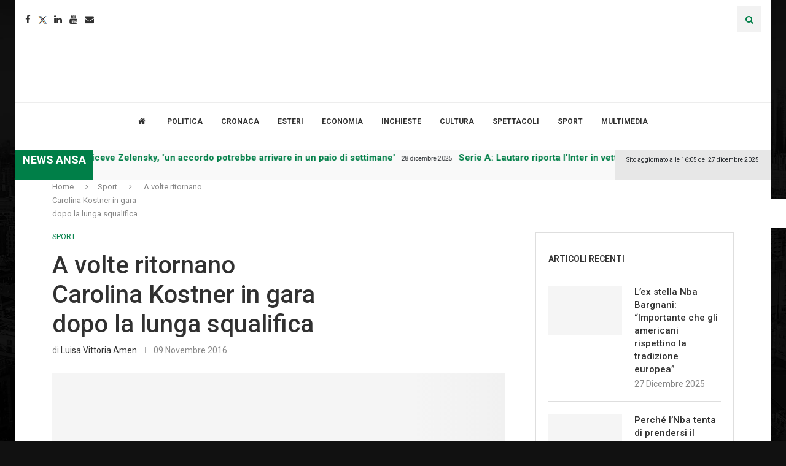

--- FILE ---
content_type: text/html; charset=UTF-8
request_url: https://www.lumsanews.it/volte-ritornano-carolina-kostner-gara-la-lunga-squalifica/
body_size: 44512
content:
<!DOCTYPE html><html lang="it-IT"><head><style>img.lazy{min-height:1px}</style><link href="https://www.lumsanews.it/wp-content/plugins/w3-total-cache/pub/js/lazyload.min.js" as="script"><script id="Cookiebot" src="https://consent.cookiebot.com/uc.js" data-cbid="e30ba5f8-0142-487c-a2d9-ada2b61a7e37" data-blockingmode="auto" type="text/javascript"></script><link rel='preconnect' href='https://fonts.googleapis.com' /><link rel='preconnect' href='https://fonts.gstatic.com' /><meta http-equiv='x-dns-prefetch-control' content='on'><link rel='dns-prefetch' href='//fonts.googleapis.com' /><link rel='dns-prefetch' href='//fonts.gstatic.com' /><link rel='dns-prefetch' href='//s.gravatar.com' /><link rel='dns-prefetch' href='//www.google-analytics.com' /><meta name='robots' content='index, follow, max-image-preview:large, max-snippet:-1, max-video-preview:-1' /><style>img:is([sizes="auto" i],[sizes^="auto," i]){contain-intrinsic-size:3000px 1500px}</style><title>A volte ritornano Carolina Kostner in gara dopo la lunga squalifica - Lumsanews</title><meta name="description" content="La pattinatrice, bronzo olimpico a Sochi, è pronta a tornare in pista dopo due anni e nove mesi." /><link rel="canonical" href="https://www.lumsanews.it/volte-ritornano-carolina-kostner-gara-la-lunga-squalifica/" /><meta property="og:locale" content="it_IT" /><meta property="og:type" content="article" /><meta property="og:title" content="A volte ritornano Carolina Kostner in gara dopo la lunga squalifica - Lumsanews" /><meta property="og:description" content="La pattinatrice, bronzo olimpico a Sochi, è pronta a tornare in pista dopo due anni e nove mesi." /><meta property="og:url" content="https://www.lumsanews.it/volte-ritornano-carolina-kostner-gara-la-lunga-squalifica/" /><meta property="og:site_name" content="Lumsanews" /><meta property="article:publisher" content="https://www.facebook.com/lumsanews" /><meta property="article:author" content="www.facebook.com/luvi.amen" /><meta property="article:published_time" content="2016-11-09T08:30:53+00:00" /><meta property="article:modified_time" content="2016-11-09T10:54:28+00:00" /><meta property="og:image" content="https://www.lumsanews.it/wp-content/uploads/2016/11/Carolina-Kostner-2.jpg" /><meta property="og:image:width" content="930" /><meta property="og:image:height" content="618" /><meta property="og:image:type" content="image/jpeg" /><meta name="author" content="Luisa Vittoria Amen" /><meta name="twitter:card" content="summary_large_image" /><meta name="twitter:creator" content="@LuviAmen" /><meta name="twitter:site" content="@LumsaNews" /><meta name="twitter:label1" content="Scritto da" /><meta name="twitter:data1" content="Luisa Vittoria Amen" /><meta name="twitter:label2" content="Tempo di lettura stimato" /><meta name="twitter:data2" content="2 minuti" /><script type="application/ld+json" class="yoast-schema-graph">{"@context":"https://schema.org","@graph":[{"@type":"Article","@id":"https://www.lumsanews.it/volte-ritornano-carolina-kostner-gara-la-lunga-squalifica/#article","isPartOf":{"@id":"https://www.lumsanews.it/volte-ritornano-carolina-kostner-gara-la-lunga-squalifica/"},"author":[{"@id":"https://newssvi.vortix.it/#/schema/person/5fd8259dfd5a79f49414a922fec73125"}],"headline":"A volte ritornano Carolina Kostner in gara dopo la lunga squalifica","datePublished":"2016-11-09T08:30:53+00:00","dateModified":"2016-11-09T10:54:28+00:00","mainEntityOfPage":{"@id":"https://www.lumsanews.it/volte-ritornano-carolina-kostner-gara-la-lunga-squalifica/"},"wordCount":358,"publisher":{"@id":"https://newssvi.vortix.it/#organization"},"image":{"@id":"https://www.lumsanews.it/volte-ritornano-carolina-kostner-gara-la-lunga-squalifica/#primaryimage"},"thumbnailUrl":"https://www.lumsanews.it/wp-content/uploads/2016/11/Carolina-Kostner-2.jpg","articleSection":["Sport"],"inLanguage":"it-IT"},{"@type":"WebPage","@id":"https://www.lumsanews.it/volte-ritornano-carolina-kostner-gara-la-lunga-squalifica/","url":"https://www.lumsanews.it/volte-ritornano-carolina-kostner-gara-la-lunga-squalifica/","name":"A volte ritornano Carolina Kostner in gara dopo la lunga squalifica - Lumsanews","isPartOf":{"@id":"https://newssvi.vortix.it/#website"},"primaryImageOfPage":{"@id":"https://www.lumsanews.it/volte-ritornano-carolina-kostner-gara-la-lunga-squalifica/#primaryimage"},"image":{"@id":"https://www.lumsanews.it/volte-ritornano-carolina-kostner-gara-la-lunga-squalifica/#primaryimage"},"thumbnailUrl":"https://www.lumsanews.it/wp-content/uploads/2016/11/Carolina-Kostner-2.jpg","datePublished":"2016-11-09T08:30:53+00:00","dateModified":"2016-11-09T10:54:28+00:00","description":"La pattinatrice, bronzo olimpico a Sochi, è pronta a tornare in pista dopo due anni e nove mesi.","breadcrumb":{"@id":"https://www.lumsanews.it/volte-ritornano-carolina-kostner-gara-la-lunga-squalifica/#breadcrumb"},"inLanguage":"it-IT","potentialAction":[{"@type":"ReadAction","target":["https://www.lumsanews.it/volte-ritornano-carolina-kostner-gara-la-lunga-squalifica/"]}]},{"@type":"ImageObject","inLanguage":"it-IT","@id":"https://www.lumsanews.it/volte-ritornano-carolina-kostner-gara-la-lunga-squalifica/#primaryimage","url":"https://www.lumsanews.it/wp-content/uploads/2016/11/Carolina-Kostner-2.jpg","contentUrl":"https://www.lumsanews.it/wp-content/uploads/2016/11/Carolina-Kostner-2.jpg","width":930,"height":618},{"@type":"BreadcrumbList","@id":"https://www.lumsanews.it/volte-ritornano-carolina-kostner-gara-la-lunga-squalifica/#breadcrumb","itemListElement":[{"@type":"ListItem","position":1,"name":"Giornale del Master in giornalismo della LUMSA","item":"https://www.lumsanews.it/"},{"@type":"ListItem","position":2,"name":"A volte ritornano Carolina Kostner in gara dopo la lunga squalifica"}]},{"@type":"WebSite","@id":"https://newssvi.vortix.it/#website","url":"https://newssvi.vortix.it/","name":"Lumsanews","description":"Giornale online del Master in Giornalismo della LUMSA","publisher":{"@id":"https://newssvi.vortix.it/#organization"},"potentialAction":[{"@type":"SearchAction","target":{"@type":"EntryPoint","urlTemplate":"https://newssvi.vortix.it/?s={search_term_string}"},"query-input":{"@type":"PropertyValueSpecification","valueRequired":true,"valueName":"search_term_string"}}],"inLanguage":"it-IT"},{"@type":"Organization","@id":"https://newssvi.vortix.it/#organization","name":"Master in giornalismo della LUMSA","url":"https://newssvi.vortix.it/","logo":{"@type":"ImageObject","inLanguage":"it-IT","@id":"https://newssvi.vortix.it/#/schema/logo/image/","url":"https://www.lumsanews.it/wp-content/uploads/2018/05/logo_master2.png","contentUrl":"https://www.lumsanews.it/wp-content/uploads/2018/05/logo_master2.png","width":673,"height":452,"caption":"Master in giornalismo della LUMSA"},"image":{"@id":"https://newssvi.vortix.it/#/schema/logo/image/"},"sameAs":["https://www.facebook.com/lumsanews","https://x.com/LumsaNews","https://www.instagram.com/lumsanews/","https://www.youtube.com/user/LumsaNewsTv"]},{"@type":"Person","@id":"https://newssvi.vortix.it/#/schema/person/5fd8259dfd5a79f49414a922fec73125","name":"Luisa Vittoria Amen","image":{"@type":"ImageObject","inLanguage":"it-IT","@id":"https://newssvi.vortix.it/#/schema/person/image/ba05cd8d5d432b90102fed7268785db5","url":"https://secure.gravatar.com/avatar/9167c73966a1fd50ceebe7be97bd156c42209ffe0dcac0eda068ac7c3a32a475?s=96&d=mm&r=g","contentUrl":"https://secure.gravatar.com/avatar/9167c73966a1fd50ceebe7be97bd156c42209ffe0dcac0eda068ac7c3a32a475?s=96&d=mm&r=g","caption":"Luisa Vittoria Amen"},"description":"Nata a Genova nel 1991 si laurea in Lingue e Culture moderne all'Università LUMSA di Roma. Dal 2014 è fashion editor e content writer di Pinkitalia, canale donna di QN di cui cura i contenuti moda e beauty. Viaggiatrice instancabile, lettrice onnivora, cinefila appassionata.","sameAs":["www.facebook.com/luvi.amen","https://x.com/LuviAmen"],"url":"https://www.lumsanews.it/author/luisa-vittoria-amen/"}]}</script><link rel='dns-prefetch' href='//static.addtoany.com' /><link rel='dns-prefetch' href='//maxcdn.bootstrapcdn.com' /><link rel='dns-prefetch' href='//fonts.googleapis.com' /><link rel="alternate" type="application/rss+xml" title="Lumsanews &raquo; Feed" href="https://www.lumsanews.it/feed/" /><link rel="alternate" type="application/rss+xml" title="Lumsanews &raquo; Feed dei commenti" href="https://www.lumsanews.it/comments/feed/" /><script type="text/javascript">
window._wpemojiSettings = {"baseUrl":"https:\/\/s.w.org\/images\/core\/emoji\/16.0.1\/72x72\/","ext":".png","svgUrl":"https:\/\/s.w.org\/images\/core\/emoji\/16.0.1\/svg\/","svgExt":".svg","source":{"concatemoji":"https:\/\/www.lumsanews.it\/wp-includes\/js\/wp-emoji-release.min.js?ver=6.8.3"}};
!function(s,n){var o,i,e;function c(e){try{var t={supportTests:e,timestamp:(new Date).valueOf()};sessionStorage.setItem(o,JSON.stringify(t))}catch(e){}}function p(e,t,n){e.clearRect(0,0,e.canvas.width,e.canvas.height),e.fillText(t,0,0);var t=new Uint32Array(e.getImageData(0,0,e.canvas.width,e.canvas.height).data),a=(e.clearRect(0,0,e.canvas.width,e.canvas.height),e.fillText(n,0,0),new Uint32Array(e.getImageData(0,0,e.canvas.width,e.canvas.height).data));return t.every(function(e,t){return e===a[t]})}function u(e,t){e.clearRect(0,0,e.canvas.width,e.canvas.height),e.fillText(t,0,0);for(var n=e.getImageData(16,16,1,1),a=0;a<n.data.length;a++)if(0!==n.data[a])return!1;return!0}function f(e,t,n,a){switch(t){case"flag":return n(e,"\ud83c\udff3\ufe0f\u200d\u26a7\ufe0f","\ud83c\udff3\ufe0f\u200b\u26a7\ufe0f")?!1:!n(e,"\ud83c\udde8\ud83c\uddf6","\ud83c\udde8\u200b\ud83c\uddf6")&&!n(e,"\ud83c\udff4\udb40\udc67\udb40\udc62\udb40\udc65\udb40\udc6e\udb40\udc67\udb40\udc7f","\ud83c\udff4\u200b\udb40\udc67\u200b\udb40\udc62\u200b\udb40\udc65\u200b\udb40\udc6e\u200b\udb40\udc67\u200b\udb40\udc7f");case"emoji":return!a(e,"\ud83e\udedf")}return!1}function g(e,t,n,a){var r="undefined"!=typeof WorkerGlobalScope&&self instanceof WorkerGlobalScope?new OffscreenCanvas(300,150):s.createElement("canvas"),o=r.getContext("2d",{willReadFrequently:!0}),i=(o.textBaseline="top",o.font="600 32px Arial",{});return e.forEach(function(e){i[e]=t(o,e,n,a)}),i}function t(e){var t=s.createElement("script");t.src=e,t.defer=!0,s.head.appendChild(t)}"undefined"!=typeof Promise&&(o="wpEmojiSettingsSupports",i=["flag","emoji"],n.supports={everything:!0,everythingExceptFlag:!0},e=new Promise(function(e){s.addEventListener("DOMContentLoaded",e,{once:!0})}),new Promise(function(t){var n=function(){try{var e=JSON.parse(sessionStorage.getItem(o));if("object"==typeof e&&"number"==typeof e.timestamp&&(new Date).valueOf()<e.timestamp+604800&&"object"==typeof e.supportTests)return e.supportTests}catch(e){}return null}();if(!n){if("undefined"!=typeof Worker&&"undefined"!=typeof OffscreenCanvas&&"undefined"!=typeof URL&&URL.createObjectURL&&"undefined"!=typeof Blob)try{var e="postMessage("+g.toString()+"("+[JSON.stringify(i),f.toString(),p.toString(),u.toString()].join(",")+"));",a=new Blob([e],{type:"text/javascript"}),r=new Worker(URL.createObjectURL(a),{name:"wpTestEmojiSupports"});return void(r.onmessage=function(e){c(n=e.data),r.terminate(),t(n)})}catch(e){}c(n=g(i,f,p,u))}t(n)}).then(function(e){for(var t in e)n.supports[t]=e[t],n.supports.everything=n.supports.everything&&n.supports[t],"flag"!==t&&(n.supports.everythingExceptFlag=n.supports.everythingExceptFlag&&n.supports[t]);n.supports.everythingExceptFlag=n.supports.everythingExceptFlag&&!n.supports.flag,n.DOMReady=!1,n.readyCallback=function(){n.DOMReady=!0}}).then(function(){return e}).then(function(){var e;n.supports.everything||(n.readyCallback(),(e=n.source||{}).concatemoji?t(e.concatemoji):e.wpemoji&&e.twemoji&&(t(e.twemoji),t(e.wpemoji)))}))}((window,document),window._wpemojiSettings);
</script><link rel='stylesheet' id='sbi_styles-css' href='https://www.lumsanews.it/wp-content/plugins/instagram-feed/css/sbi-styles.min.css?ver=6.9.1' type='text/css' media='all' /><style id='wp-emoji-styles-inline-css' type='text/css'>img.wp-smiley,img.emoji{display:inline !important;border:none !important;box-shadow:none !important;height:1em !important;width:1em !important;margin:0 0.07em !important;vertical-align:-0.1em !important;background:none !important;padding:0 !important}</style><link rel='stylesheet' id='wp-block-library-css' href='https://www.lumsanews.it/wp-content/plugins/gutenberg/build/block-library/style.css?ver=21.8.0' type='text/css' media='all' /><link rel='stylesheet' id='wp-block-library-theme-css' href='https://www.lumsanews.it/wp-content/plugins/gutenberg/build/block-library/theme.css?ver=21.8.0' type='text/css' media='all' /><style id='classic-theme-styles-inline-css' type='text/css'>.wp-block-button__link{color:#fff;background-color:#32373c;border-radius:9999px;box-shadow:none;text-decoration:none;padding:calc(.667em + 2px) calc(1.333em + 2px);font-size:1.125em}.wp-block-file__button{background:#32373c;color:#fff;text-decoration:none}</style><style id='co-authors-plus-coauthors-style-inline-css' type='text/css'>.wp-block-co-authors-plus-coauthors.is-layout-flow [class*=wp-block-co-authors-plus]{display:inline}</style><style id='co-authors-plus-avatar-style-inline-css' type='text/css'>.wp-block-co-authors-plus-avatar:where(img){height:auto;max-width:100%;vertical-align:bottom}.wp-block-co-authors-plus-coauthors.is-layout-flow .wp-block-co-authors-plus-avatar:where(img){vertical-align:middle}.wp-block-co-authors-plus-avatar:is(.alignleft,.alignright){display:table}.wp-block-co-authors-plus-avatar.aligncenter{display:table;margin-inline:auto}</style><style id='co-authors-plus-image-style-inline-css' type='text/css'>.wp-block-co-authors-plus-image{margin-bottom:0}.wp-block-co-authors-plus-image:where(img){height:auto;max-width:100%;vertical-align:bottom}.wp-block-co-authors-plus-coauthors.is-layout-flow .wp-block-co-authors-plus-image:where(img){vertical-align:middle}.wp-block-co-authors-plus-image:is(.alignfull,.alignwide):where(img){width:100%}.wp-block-co-authors-plus-image:is(.alignleft,.alignright){display:table}.wp-block-co-authors-plus-image.aligncenter{display:table;margin-inline:auto}</style><style id='block-soledad-style-inline-css' type='text/css'>.pchead-e-block{--pcborder-cl:#dedede;--pcaccent-cl:#6eb48c}.heading1-style-1>h1,.heading1-style-2>h1,.heading2-style-1>h2,.heading2-style-2>h2,.heading3-style-1>h3,.heading3-style-2>h3,.heading4-style-1>h4,.heading4-style-2>h4,.heading5-style-1>h5,.heading5-style-2>h5{padding-bottom:8px;border-bottom:1px solid var(--pcborder-cl);overflow:hidden}.heading1-style-2>h1,.heading2-style-2>h2,.heading3-style-2>h3,.heading4-style-2>h4,.heading5-style-2>h5{border-bottom-width:0;position:relative}.heading1-style-2>h1:before,.heading2-style-2>h2:before,.heading3-style-2>h3:before,.heading4-style-2>h4:before,.heading5-style-2>h5:before{content:'';width:50px;height:2px;bottom:0;left:0;z-index:2;background:var(--pcaccent-cl);position:absolute}.heading1-style-2>h1:after,.heading2-style-2>h2:after,.heading3-style-2>h3:after,.heading4-style-2>h4:after,.heading5-style-2>h5:after{content:'';width:100%;height:2px;bottom:0;left:20px;z-index:1;background:var(--pcborder-cl);position:absolute}.heading1-style-3>h1,.heading1-style-4>h1,.heading2-style-3>h2,.heading2-style-4>h2,.heading3-style-3>h3,.heading3-style-4>h3,.heading4-style-3>h4,.heading4-style-4>h4,.heading5-style-3>h5,.heading5-style-4>h5{position:relative;padding-left:20px}.heading1-style-3>h1:before,.heading1-style-4>h1:before,.heading2-style-3>h2:before,.heading2-style-4>h2:before,.heading3-style-3>h3:before,.heading3-style-4>h3:before,.heading4-style-3>h4:before,.heading4-style-4>h4:before,.heading5-style-3>h5:before,.heading5-style-4>h5:before{width:10px;height:100%;content:'';position:absolute;top:0;left:0;bottom:0;background:var(--pcaccent-cl)}.heading1-style-4>h1,.heading2-style-4>h2,.heading3-style-4>h3,.heading4-style-4>h4,.heading5-style-4>h5{padding:10px 20px;background:#f1f1f1}.heading1-style-5>h1,.heading2-style-5>h2,.heading3-style-5>h3,.heading4-style-5>h4,.heading5-style-5>h5{position:relative;z-index:1}.heading1-style-5>h1:before,.heading2-style-5>h2:before,.heading3-style-5>h3:before,.heading4-style-5>h4:before,.heading5-style-5>h5:before{content:"";position:absolute;left:0;bottom:0;width:200px;height:50%;transform:skew(-25deg) translateX(0);background:var(--pcaccent-cl);z-index:-1;opacity:.4}.heading1-style-6>h1,.heading2-style-6>h2,.heading3-style-6>h3,.heading4-style-6>h4,.heading5-style-6>h5{text-decoration:underline;text-underline-offset:2px;text-decoration-thickness:4px;text-decoration-color:var(--pcaccent-cl)}</style><link rel='stylesheet' id='contact-form-7-css' href='https://www.lumsanews.it/wp-content/plugins/contact-form-7/includes/css/styles.css?ver=6.1.2' type='text/css' media='all' /><style id='global-styles-inline-css' type='text/css'>:root{--wp--preset--aspect-ratio--square:1;--wp--preset--aspect-ratio--4-3:4/3;--wp--preset--aspect-ratio--3-4:3/4;--wp--preset--aspect-ratio--3-2:3/2;--wp--preset--aspect-ratio--2-3:2/3;--wp--preset--aspect-ratio--16-9:16/9;--wp--preset--aspect-ratio--9-16:9/16;--wp--preset--color--black:#000000;--wp--preset--color--cyan-bluish-gray:#abb8c3;--wp--preset--color--white:#ffffff;--wp--preset--color--pale-pink:#f78da7;--wp--preset--color--vivid-red:#cf2e2e;--wp--preset--color--luminous-vivid-orange:#ff6900;--wp--preset--color--luminous-vivid-amber:#fcb900;--wp--preset--color--light-green-cyan:#7bdcb5;--wp--preset--color--vivid-green-cyan:#00d084;--wp--preset--color--pale-cyan-blue:#8ed1fc;--wp--preset--color--vivid-cyan-blue:#0693e3;--wp--preset--color--vivid-purple:#9b51e0;--wp--preset--gradient--vivid-cyan-blue-to-vivid-purple:linear-gradient(135deg,rgb(6,147,227) 0%,rgb(155,81,224) 100%);--wp--preset--gradient--light-green-cyan-to-vivid-green-cyan:linear-gradient(135deg,rgb(122,220,180) 0%,rgb(0,208,130) 100%);--wp--preset--gradient--luminous-vivid-amber-to-luminous-vivid-orange:linear-gradient(135deg,rgb(252,185,0) 0%,rgb(255,105,0) 100%);--wp--preset--gradient--luminous-vivid-orange-to-vivid-red:linear-gradient(135deg,rgb(255,105,0) 0%,rgb(207,46,46) 100%);--wp--preset--gradient--very-light-gray-to-cyan-bluish-gray:linear-gradient(135deg,rgb(238,238,238) 0%,rgb(169,184,195) 100%);--wp--preset--gradient--cool-to-warm-spectrum:linear-gradient(135deg,rgb(74,234,220) 0%,rgb(151,120,209) 20%,rgb(207,42,186) 40%,rgb(238,44,130) 60%,rgb(251,105,98) 80%,rgb(254,248,76) 100%);--wp--preset--gradient--blush-light-purple:linear-gradient(135deg,rgb(255,206,236) 0%,rgb(152,150,240) 100%);--wp--preset--gradient--blush-bordeaux:linear-gradient(135deg,rgb(254,205,165) 0%,rgb(254,45,45) 50%,rgb(107,0,62) 100%);--wp--preset--gradient--luminous-dusk:linear-gradient(135deg,rgb(255,203,112) 0%,rgb(199,81,192) 50%,rgb(65,88,208) 100%);--wp--preset--gradient--pale-ocean:linear-gradient(135deg,rgb(255,245,203) 0%,rgb(182,227,212) 50%,rgb(51,167,181) 100%);--wp--preset--gradient--electric-grass:linear-gradient(135deg,rgb(202,248,128) 0%,rgb(113,206,126) 100%);--wp--preset--gradient--midnight:linear-gradient(135deg,rgb(2,3,129) 0%,rgb(40,116,252) 100%);--wp--preset--font-size--small:12px;--wp--preset--font-size--medium:20px;--wp--preset--font-size--large:32px;--wp--preset--font-size--x-large:42px;--wp--preset--font-size--normal:14px;--wp--preset--font-size--huge:42px;--wp--preset--spacing--20:0.44rem;--wp--preset--spacing--30:0.67rem;--wp--preset--spacing--40:1rem;--wp--preset--spacing--50:1.5rem;--wp--preset--spacing--60:2.25rem;--wp--preset--spacing--70:3.38rem;--wp--preset--spacing--80:5.06rem;--wp--preset--shadow--natural:6px 6px 9px rgba(0,0,0,0.2);--wp--preset--shadow--deep:12px 12px 50px rgba(0,0,0,0.4);--wp--preset--shadow--sharp:6px 6px 0px rgba(0,0,0,0.2);--wp--preset--shadow--outlined:6px 6px 0px -3px rgb(255,255,255),6px 6px rgb(0,0,0);--wp--preset--shadow--crisp:6px 6px 0px rgb(0,0,0)}:where(.is-layout-flex){gap:0.5em}:where(.is-layout-grid){gap:0.5em}body .is-layout-flex{display:flex}.is-layout-flex{flex-wrap:wrap;align-items:center}.is-layout-flex >:is(*,div){margin:0}body .is-layout-grid{display:grid}.is-layout-grid >:is(*,div){margin:0}:where(.wp-block-columns.is-layout-flex){gap:2em}:where(.wp-block-columns.is-layout-grid){gap:2em}:where(.wp-block-post-template.is-layout-flex){gap:1.25em}:where(.wp-block-post-template.is-layout-grid){gap:1.25em}.has-black-color{color:var(--wp--preset--color--black) !important}.has-cyan-bluish-gray-color{color:var(--wp--preset--color--cyan-bluish-gray) !important}.has-white-color{color:var(--wp--preset--color--white) !important}.has-pale-pink-color{color:var(--wp--preset--color--pale-pink) !important}.has-vivid-red-color{color:var(--wp--preset--color--vivid-red) !important}.has-luminous-vivid-orange-color{color:var(--wp--preset--color--luminous-vivid-orange) !important}.has-luminous-vivid-amber-color{color:var(--wp--preset--color--luminous-vivid-amber) !important}.has-light-green-cyan-color{color:var(--wp--preset--color--light-green-cyan) !important}.has-vivid-green-cyan-color{color:var(--wp--preset--color--vivid-green-cyan) !important}.has-pale-cyan-blue-color{color:var(--wp--preset--color--pale-cyan-blue) !important}.has-vivid-cyan-blue-color{color:var(--wp--preset--color--vivid-cyan-blue) !important}.has-vivid-purple-color{color:var(--wp--preset--color--vivid-purple) !important}.has-black-background-color{background-color:var(--wp--preset--color--black) !important}.has-cyan-bluish-gray-background-color{background-color:var(--wp--preset--color--cyan-bluish-gray) !important}.has-white-background-color{background-color:var(--wp--preset--color--white) !important}.has-pale-pink-background-color{background-color:var(--wp--preset--color--pale-pink) !important}.has-vivid-red-background-color{background-color:var(--wp--preset--color--vivid-red) !important}.has-luminous-vivid-orange-background-color{background-color:var(--wp--preset--color--luminous-vivid-orange) !important}.has-luminous-vivid-amber-background-color{background-color:var(--wp--preset--color--luminous-vivid-amber) !important}.has-light-green-cyan-background-color{background-color:var(--wp--preset--color--light-green-cyan) !important}.has-vivid-green-cyan-background-color{background-color:var(--wp--preset--color--vivid-green-cyan) !important}.has-pale-cyan-blue-background-color{background-color:var(--wp--preset--color--pale-cyan-blue) !important}.has-vivid-cyan-blue-background-color{background-color:var(--wp--preset--color--vivid-cyan-blue) !important}.has-vivid-purple-background-color{background-color:var(--wp--preset--color--vivid-purple) !important}.has-black-border-color{border-color:var(--wp--preset--color--black) !important}.has-cyan-bluish-gray-border-color{border-color:var(--wp--preset--color--cyan-bluish-gray) !important}.has-white-border-color{border-color:var(--wp--preset--color--white) !important}.has-pale-pink-border-color{border-color:var(--wp--preset--color--pale-pink) !important}.has-vivid-red-border-color{border-color:var(--wp--preset--color--vivid-red) !important}.has-luminous-vivid-orange-border-color{border-color:var(--wp--preset--color--luminous-vivid-orange) !important}.has-luminous-vivid-amber-border-color{border-color:var(--wp--preset--color--luminous-vivid-amber) !important}.has-light-green-cyan-border-color{border-color:var(--wp--preset--color--light-green-cyan) !important}.has-vivid-green-cyan-border-color{border-color:var(--wp--preset--color--vivid-green-cyan) !important}.has-pale-cyan-blue-border-color{border-color:var(--wp--preset--color--pale-cyan-blue) !important}.has-vivid-cyan-blue-border-color{border-color:var(--wp--preset--color--vivid-cyan-blue) !important}.has-vivid-purple-border-color{border-color:var(--wp--preset--color--vivid-purple) !important}.has-vivid-cyan-blue-to-vivid-purple-gradient-background{background:var(--wp--preset--gradient--vivid-cyan-blue-to-vivid-purple) !important}.has-light-green-cyan-to-vivid-green-cyan-gradient-background{background:var(--wp--preset--gradient--light-green-cyan-to-vivid-green-cyan) !important}.has-luminous-vivid-amber-to-luminous-vivid-orange-gradient-background{background:var(--wp--preset--gradient--luminous-vivid-amber-to-luminous-vivid-orange) !important}.has-luminous-vivid-orange-to-vivid-red-gradient-background{background:var(--wp--preset--gradient--luminous-vivid-orange-to-vivid-red) !important}.has-very-light-gray-to-cyan-bluish-gray-gradient-background{background:var(--wp--preset--gradient--very-light-gray-to-cyan-bluish-gray) !important}.has-cool-to-warm-spectrum-gradient-background{background:var(--wp--preset--gradient--cool-to-warm-spectrum) !important}.has-blush-light-purple-gradient-background{background:var(--wp--preset--gradient--blush-light-purple) !important}.has-blush-bordeaux-gradient-background{background:var(--wp--preset--gradient--blush-bordeaux) !important}.has-luminous-dusk-gradient-background{background:var(--wp--preset--gradient--luminous-dusk) !important}.has-pale-ocean-gradient-background{background:var(--wp--preset--gradient--pale-ocean) !important}.has-electric-grass-gradient-background{background:var(--wp--preset--gradient--electric-grass) !important}.has-midnight-gradient-background{background:var(--wp--preset--gradient--midnight) !important}.has-small-font-size{font-size:var(--wp--preset--font-size--small) !important}.has-medium-font-size{font-size:var(--wp--preset--font-size--medium) !important}.has-large-font-size{font-size:var(--wp--preset--font-size--large) !important}.has-x-large-font-size{font-size:var(--wp--preset--font-size--x-large) !important}:where(.wp-block-columns.is-layout-flex){gap:2em}:where(.wp-block-columns.is-layout-grid){gap:2em}:root:where(.wp-block-pullquote){font-size:1.5em;line-height:1.6}:where(.wp-block-post-template.is-layout-flex){gap:1.25em}:where(.wp-block-post-template.is-layout-grid){gap:1.25em}:where(.wp-block-term-template.is-layout-flex){gap:1.25em}:where(.wp-block-term-template.is-layout-grid){gap:1.25em}</style><link rel='stylesheet' id='bwg_fonts-css' href='https://www.lumsanews.it/wp-content/plugins/photo-gallery/css/bwg-fonts/fonts.css?ver=0.0.1' type='text/css' media='all' /><link rel='stylesheet' id='sumoselect-css' href='https://www.lumsanews.it/wp-content/plugins/photo-gallery/css/sumoselect.min.css?ver=3.4.6' type='text/css' media='all' /><link rel='stylesheet' id='mCustomScrollbar-css' href='https://www.lumsanews.it/wp-content/plugins/photo-gallery/css/jquery.mCustomScrollbar.min.css?ver=3.1.5' type='text/css' media='all' /><link rel='stylesheet' id='bwg_frontend-css' href='https://www.lumsanews.it/wp-content/plugins/photo-gallery/css/styles.min.css?ver=1.8.35' type='text/css' media='all' /><link rel='stylesheet' id='wonderplugin-slider-css-css' href='https://www.lumsanews.it/wp-content/plugins/wonderplugin-slider/engine/wonderpluginsliderengine.css?ver=14.5.1PRO' type='text/css' media='all' /><link rel='stylesheet' id='wpah-front-styles-css' href='https://www.lumsanews.it/wp-content/plugins/wp-accessibility-helper/assets/css/wp-accessibility-helper.min.css?ver=0.5.9.4' type='text/css' media='all' /><link rel='stylesheet' id='cff-css' href='https://www.lumsanews.it/wp-content/plugins/custom-facebook-feed/assets/css/cff-style.min.css?ver=4.3.3' type='text/css' media='all' /><link rel='stylesheet' id='sb-font-awesome-css' href='https://maxcdn.bootstrapcdn.com/font-awesome/4.7.0/css/font-awesome.min.css?ver=6.8.3' type='text/css' media='all' /><link rel='stylesheet' id='penci-fonts-css' href='https://fonts.googleapis.com/css?family=Roboto%3A300%2C300italic%2C400%2C400italic%2C500%2C500italic%2C700%2C700italic%2C800%2C800italic%7CPT+Sans%3A300%2C300italic%2C400%2C400italic%2C500%2C500italic%2C600%2C600italic%2C700%2C700italic%2C800%2C800italic%26subset%3Dlatin%2Ccyrillic%2Ccyrillic-ext%2Cgreek%2Cgreek-ext%2Clatin-ext&#038;display=swap&#038;ver=8.6.8' type='text/css' media='' /><link rel='stylesheet' id='penci-main-style-css' href='https://www.lumsanews.it/wp-content/themes/soledad/main.css?ver=8.6.8' type='text/css' media='all' /><link rel='stylesheet' id='penci-swiper-bundle-css' href='https://www.lumsanews.it/wp-content/themes/soledad/css/swiper-bundle.min.css?ver=8.6.8' type='text/css' media='all' /><link rel='stylesheet' id='penci-font-awesomeold-css' href='https://www.lumsanews.it/wp-content/themes/soledad/css/font-awesome.4.7.0.swap.min.css?ver=4.7.0' type='text/css' media='all' /><link rel='stylesheet' id='penci_icon-css' href='https://www.lumsanews.it/wp-content/themes/soledad/css/penci-icon.css?ver=8.6.8' type='text/css' media='all' /><link rel='stylesheet' id='penci_style-css' href='https://www.lumsanews.it/wp-content/themes/soledad-child/style.css?ver=8.6.8' type='text/css' media='all' /><link rel='stylesheet' id='penci_social_counter-css' href='https://www.lumsanews.it/wp-content/themes/soledad/css/social-counter.css?ver=8.6.8' type='text/css' media='all' /><link rel='stylesheet' id='elementor-icons-css' href='https://www.lumsanews.it/wp-content/plugins/elementor/assets/lib/eicons/css/elementor-icons.min.css?ver=5.29.0' type='text/css' media='all' /><link rel='stylesheet' id='elementor-frontend-css' href='https://www.lumsanews.it/wp-content/plugins/elementor/assets/css/frontend.min.css?ver=3.21.5' type='text/css' media='all' /><link rel='stylesheet' id='swiper-css' href='https://www.lumsanews.it/wp-content/plugins/elementor/assets/lib/swiper/v8/css/swiper.min.css?ver=8.4.5' type='text/css' media='all' /><link rel='stylesheet' id='elementor-post-119221-css' href='https://www.lumsanews.it/wp-content/uploads/elementor/css/post-119221.css?ver=1766957599' type='text/css' media='all' /><link rel='stylesheet' id='cffstyles-css' href='https://www.lumsanews.it/wp-content/plugins/custom-facebook-feed/assets/css/cff-style.min.css?ver=4.3.3' type='text/css' media='all' /><link rel='stylesheet' id='elementor-pro-css' href='https://www.lumsanews.it/wp-content/plugins/elementor-pro/assets/css/frontend.min.css?ver=3.10.1' type='text/css' media='all' /><link rel='stylesheet' id='font-awesome-5-all-css' href='https://www.lumsanews.it/wp-content/plugins/elementor/assets/lib/font-awesome/css/all.min.css?ver=3.21.5' type='text/css' media='all' /><link rel='stylesheet' id='font-awesome-4-shim-css' href='https://www.lumsanews.it/wp-content/plugins/elementor/assets/lib/font-awesome/css/v4-shims.min.css?ver=3.21.5' type='text/css' media='all' /><link rel='stylesheet' id='sbistyles-css' href='https://www.lumsanews.it/wp-content/plugins/instagram-feed/css/sbi-styles.min.css?ver=6.9.1' type='text/css' media='all' /><link rel='stylesheet' id='elementor-global-css' href='https://www.lumsanews.it/wp-content/uploads/elementor/css/global.css?ver=1766957601' type='text/css' media='all' /><link rel='stylesheet' id='elementor-post-181018-css' href='https://www.lumsanews.it/wp-content/uploads/elementor/css/post-181018.css?ver=1766957596' type='text/css' media='all' /><link rel='stylesheet' id='addtoany-css' href='https://www.lumsanews.it/wp-content/plugins/add-to-any/addtoany.min.css?ver=1.16' type='text/css' media='all' /><style id='addtoany-inline-css' type='text/css'>@media screen and (max-width:980px){.a2a_floating_style.a2a_vertical_style{display:none}}</style><link rel='stylesheet' id='penci-soledad-parent-style-css' href='https://www.lumsanews.it/wp-content/themes/soledad/style.css?ver=6.8.3' type='text/css' media='all' /><link rel='stylesheet' id='google-fonts-1-css' href='https://fonts.googleapis.com/css?family=Roboto%3A100%2C100italic%2C200%2C200italic%2C300%2C300italic%2C400%2C400italic%2C500%2C500italic%2C600%2C600italic%2C700%2C700italic%2C800%2C800italic%2C900%2C900italic%7CRoboto+Slab%3A100%2C100italic%2C200%2C200italic%2C300%2C300italic%2C400%2C400italic%2C500%2C500italic%2C600%2C600italic%2C700%2C700italic%2C800%2C800italic%2C900%2C900italic&#038;display=auto&#038;ver=6.8.3' type='text/css' media='all' /><link rel='stylesheet' id='elementor-icons-shared-0-css' href='https://www.lumsanews.it/wp-content/plugins/elementor/assets/lib/font-awesome/css/fontawesome.min.css?ver=5.15.3' type='text/css' media='all' /><link rel='stylesheet' id='elementor-icons-fa-brands-css' href='https://www.lumsanews.it/wp-content/plugins/elementor/assets/lib/font-awesome/css/brands.min.css?ver=5.15.3' type='text/css' media='all' /><link rel="preconnect" href="https://fonts.gstatic.com/" crossorigin><script type="text/javascript" id="real3d-flipbook-global-js-extra">
var flipbookOptions_global = {"pages":[],"pdfUrl":"","printPdfUrl":"","tableOfContent":[],"id":"","bookId":"","date":"","lightboxThumbnailUrl":"","mode":"normal","viewMode":"webgl","pageTextureSize":"2048","pageTextureSizeSmall":"1500","pageTextureSizeMobile":"","pageTextureSizeMobileSmall":"1024","minPixelRatio":"1","pdfTextLayer":"true","zoomMin":"0.9","zoomStep":"2","zoomSize":"","zoomReset":"false","doubleClickZoom":"true","pageDrag":"true","singlePageMode":"false","pageFlipDuration":"1","sound":"true","startPage":"1","pageNumberOffset":"0","deeplinking":{"enabled":"false","prefix":""},"responsiveView":"true","responsiveViewTreshold":"768","responsiveViewRatio":"1","cover":"true","backCover":"true","scaleCover":"false","pageCaptions":"false","height":"400","responsiveHeight":"true","containerRatio":"","thumbnailsOnStart":"false","contentOnStart":"false","searchOnStart":"","searchResultsThumbs":"false","tableOfContentCloseOnClick":"true","thumbsCloseOnClick":"true","autoplayOnStart":"false","autoplayInterval":"3000","autoplayLoop":"true","autoplayStartPage":"1","rightToLeft":"false","pageWidth":"","pageHeight":"","thumbSize":"130","logoImg":"","logoUrl":"","logoUrlTarget":"","logoCSS":"position:absolute;left:0;top:0;","menuSelector":"","zIndex":"auto","preloaderText":"","googleAnalyticsTrackingCode":"","pdfBrowserViewerIfIE":"false","modeMobile":"","viewModeMobile":"","aspectMobile":"","aspectRatioMobile":"0.71","singlePageModeIfMobile":"false","logoHideOnMobile":"false","mobile":{"thumbnailsOnStart":"false","contentOnStart":"false","pagesInMemory":"6","bitmapResizeHeight":"","bitmapResizeQuality":"","currentPage":{"enabled":"false"},"pdfUrl":""},"lightboxCssClass":"","lightboxLink":"","lightboxLinkNewWindow":"true","lightboxBackground":"rgb(81, 85, 88)","lightboxBackgroundPattern":"","lightboxBackgroundImage":"","lightboxContainerCSS":"display:inline-block;padding:10px;","lightboxThumbnailHeight":"300","lightboxThumbnailUrlCSS":"display:block;","lightboxThumbnailInfo":"false","lightboxThumbnailInfoText":"","lightboxThumbnailInfoCSS":"top: 0;  width: 100%; height: 100%; font-size: 16px; color: #000; background: rgba(255,255,255,.8); ","showTitle":"false","showDate":"false","hideThumbnail":"false","lightboxText":"","lightboxTextCSS":"display:block;","lightboxTextPosition":"top","lightBoxOpened":"false","lightBoxFullscreen":"false","lightboxStartPage":"","lightboxMarginV":"0","lightboxMarginH":"0","lights":"true","lightPositionX":"0","lightPositionY":"150","lightPositionZ":"1400","lightIntensity":"0.6","shadows":"true","shadowMapSize":"2048","shadowOpacity":"0.2","shadowDistance":"15","pageHardness":"2","coverHardness":"2","pageRoughness":"1","pageMetalness":"0","pageSegmentsW":"6","pageSegmentsH":"1","pagesInMemory":"20","bitmapResizeHeight":"","bitmapResizeQuality":"","pageMiddleShadowSize":"2","pageMiddleShadowColorL":"#999999","pageMiddleShadowColorR":"#777777","antialias":"false","pan":"0","tilt":"0","rotateCameraOnMouseDrag":"true","panMax":"20","panMin":"-20","tiltMax":"0","tiltMin":"0","currentPage":{"enabled":"true","title":"Current page","hAlign":"left","vAlign":"top"},"btnAutoplay":{"enabled":"true","title":"Autoplay"},"btnNext":{"enabled":"true","title":"Next Page"},"btnLast":{"enabled":"false","title":"Last Page"},"btnPrev":{"enabled":"true","title":"Previous Page"},"btnFirst":{"enabled":"false","title":"First Page"},"btnZoomIn":{"enabled":"true","title":"Zoom in"},"btnZoomOut":{"enabled":"true","title":"Zoom out"},"btnToc":{"enabled":"true","title":"Table of Contents"},"btnThumbs":{"enabled":"true","title":"Pages"},"btnShare":{"enabled":"true","title":"Share"},"btnNotes":{"enabled":"false","title":"Notes"},"btnDownloadPages":{"enabled":"false","url":"","title":"Download pages"},"btnDownloadPdf":{"enabled":"true","url":"","title":"Download PDF","forceDownload":"true","openInNewWindow":"true"},"btnSound":{"enabled":"true","title":"Sound"},"btnExpand":{"enabled":"true","title":"Toggle fullscreen"},"btnSingle":{"enabled":"true","title":"Toggle single page"},"btnSearch":{"enabled":"false","title":"Search"},"search":{"enabled":"false","title":"Search"},"btnBookmark":{"enabled":"false","title":"Bookmark"},"btnPrint":{"enabled":"true","title":"Print"},"btnTools":{"enabled":"true","title":"Tools"},"btnClose":{"enabled":"true","title":"Close"},"whatsapp":{"enabled":"true"},"twitter":{"enabled":"true"},"facebook":{"enabled":"true"},"pinterest":{"enabled":"true"},"email":{"enabled":"true"},"linkedin":{"enabled":"true"},"digg":{"enabled":"false"},"reddit":{"enabled":"false"},"shareUrl":"","shareTitle":"","shareImage":"","layout":"1","icons":"FontAwesome","skin":"light","useFontAwesome5":"true","sideNavigationButtons":"true","menuNavigationButtons":"false","backgroundColor":"rgb(81, 85, 88)","backgroundPattern":"","backgroundImage":"","backgroundTransparent":"false","menuBackground":"","menuShadow":"","menuMargin":"0","menuPadding":"0","menuOverBook":"false","menuFloating":"false","menuTransparent":"false","menu2Background":"","menu2Shadow":"","menu2Margin":"0","menu2Padding":"0","menu2OverBook":"true","menu2Floating":"false","menu2Transparent":"true","skinColor":"","skinBackground":"","hideMenu":"false","menuAlignHorizontal":"center","btnColor":"","btnColorHover":"","btnBackground":"none","btnRadius":"0","btnMargin":"0","btnSize":"18","btnPaddingV":"10","btnPaddingH":"10","btnShadow":"","btnTextShadow":"","btnBorder":"","arrowColor":"#fff","arrowColorHover":"#fff","arrowBackground":"rgba(0,0,0,0)","arrowBackgroundHover":"rgba(0, 0, 0, .15)","arrowRadius":"4","arrowMargin":"4","arrowSize":"40","arrowPadding":"10","arrowTextShadow":"0px 0px 1px rgba(0, 0, 0, 1)","arrowBorder":"","closeBtnColorHover":"#FFF","closeBtnBackground":"rgba(0,0,0,.4)","closeBtnRadius":"0","closeBtnMargin":"0","closeBtnSize":"20","closeBtnPadding":"5","closeBtnTextShadow":"","closeBtnBorder":"","floatingBtnColor":"","floatingBtnColorHover":"","floatingBtnBackground":"","floatingBtnBackgroundHover":"","floatingBtnRadius":"","floatingBtnMargin":"","floatingBtnSize":"","floatingBtnPadding":"","floatingBtnShadow":"","floatingBtnTextShadow":"","floatingBtnBorder":"","currentPageMarginV":"5","currentPageMarginH":"5","arrowsAlwaysEnabledForNavigation":"true","arrowsDisabledNotFullscreen":"true","touchSwipeEnabled":"true","fitToWidth":"false","rightClickEnabled":"true","linkColor":"rgba(0, 0, 0, 0)","linkColorHover":"rgba(255, 255, 0, 1)","linkOpacity":"0.4","linkTarget":"_blank","pdfAutoLinks":"false","disableRange":"false","strings":{"print":"Print","printLeftPage":"Print left page","printRightPage":"Print right page","printCurrentPage":"Print current page","printAllPages":"Print all pages","download":"Download","downloadLeftPage":"Download left page","downloadRightPage":"Download right page","downloadCurrentPage":"Download current page","downloadAllPages":"Download all pages","bookmarks":"Bookmarks","bookmarkLeftPage":"Bookmark left page","bookmarkRightPage":"Bookmark right page","bookmarkCurrentPage":"Bookmark current page","search":"Search","findInDocument":"Find in document","pagesFoundContaining":"pages found containing","noMatches":"No matches","matchesFound":"matches found","page":"Page","matches":"matches","thumbnails":"Thumbnails","tableOfContent":"Table of Contents","share":"Share","pressEscToClose":"Press ESC to close","password":"Password","addNote":"Add note","typeInYourNote":"Type in your note..."},"access":"free","backgroundMusic":"","cornerCurl":"false","pdfTools":{"pageHeight":1500,"thumbHeight":200,"quality":0.8,"textLayer":"true","autoConvert":"true"},"slug":"","convertPDFLinks":"true","convertPDFLinksWithClass":"","convertPDFLinksWithoutClass":"","overridePDFEmbedder":"true","overrideDflip":"true","overrideWonderPDFEmbed":"true","override3DFlipBook":"true","overridePDFjsViewer":"true","resumeReading":"false","previewPages":"","previewMode":"","lightboxCloseOnClick":"false","btnSelect":{"enabled":"true","title":"Select tool"},"sideBtnColor":"#fff","sideBtnColorHover":"#fff","sideBtnBackground":"rgba(0,0,0,.3)","sideBtnBackgroundHover":"","sideBtnRadius":"0","sideBtnMargin":"0","sideBtnSize":"25","sideBtnPaddingV":"10","sideBtnPaddingH":"10","sideBtnShadow":"","sideBtnTextShadow":"","sideBtnBorder":""};
</script><script type="text/javascript" src="https://www.lumsanews.it/wp-includes/js/jquery/jquery.min.js?ver=3.7.1" id="jquery-core-js"></script><script type="text/javascript" src="https://www.lumsanews.it/wp-includes/js/jquery/jquery-migrate.min.js?ver=3.4.1" id="jquery-migrate-js"></script><script type="text/javascript" id="sbi_scripts-js-extra">
var sb_instagram_js_options = {"font_method":"svg","resized_url":"https:\/\/www.lumsanews.it\/wp-content\/uploads\/sb-instagram-feed-images\/","placeholder":"https:\/\/www.lumsanews.it\/wp-content\/plugins\/instagram-feed\/img\/placeholder.png","ajax_url":"https:\/\/www.lumsanews.it\/wp-admin\/admin-ajax.php"};
</script><script type="text/javascript" src="https://www.lumsanews.it/wp-content/plugins/instagram-feed/js/sbi-scripts.min.js?ver=6.9.1" id="sbi_scripts-js"></script><script type="text/javascript" id="addtoany-core-js-before">
window.a2a_config=window.a2a_config||{};a2a_config.callbacks=[];a2a_config.overlays=[];a2a_config.templates={};a2a_localize = {Share: "Condividi",Save: "Salva",Subscribe: "Abbonati",Email: "Email",Bookmark: "Segnalibro",ShowAll: "espandi",ShowLess: "comprimi",FindServices: "Trova servizi",FindAnyServiceToAddTo: "Trova subito un servizio da aggiungere",PoweredBy: "Powered by",ShareViaEmail: "Condividi via email",SubscribeViaEmail: "Iscriviti via email",BookmarkInYourBrowser: "Aggiungi ai segnalibri",BookmarkInstructions: "Premi Ctrl+D o \u2318+D per mettere questa pagina nei preferiti",AddToYourFavorites: "Aggiungi ai favoriti",SendFromWebOrProgram: "Invia da qualsiasi indirizzo email o programma di posta elettronica",EmailProgram: "Programma di posta elettronica",More: "Di più&#8230;",ThanksForSharing: "Grazie per la condivisione!",ThanksForFollowing: "Thanks for following!"
};
</script><script type="text/javascript" defer src="https://static.addtoany.com/menu/page.js" id="addtoany-core-js"></script><script type="text/javascript" defer src="https://www.lumsanews.it/wp-content/plugins/add-to-any/addtoany.min.js?ver=1.1" id="addtoany-jquery-js"></script><script type="text/javascript" src="https://www.lumsanews.it/wp-content/plugins/gutenberg/build/hooks/index.min.js?ver=84e753e2b66eb7028d38" id="wp-hooks-js"></script><script type="text/javascript" src="https://www.lumsanews.it/wp-content/plugins/gutenberg/build/i18n/index.min.js?ver=671c1c41fbf6f13df25a" id="wp-i18n-js"></script><script type="text/javascript" id="wp-i18n-js-after">
wp.i18n.setLocaleData( { 'text direction\u0004ltr': [ 'ltr' ] } );
</script><script type="text/javascript" src="https://www.lumsanews.it/wp-content/plugins/photo-gallery/js/jquery.sumoselect.min.js?ver=3.4.6" id="sumoselect-js"></script><script type="text/javascript" src="https://www.lumsanews.it/wp-content/plugins/photo-gallery/js/tocca.min.js?ver=2.0.9" id="bwg_mobile-js"></script><script type="text/javascript" src="https://www.lumsanews.it/wp-content/plugins/photo-gallery/js/jquery.mCustomScrollbar.concat.min.js?ver=3.1.5" id="mCustomScrollbar-js"></script><script type="text/javascript" src="https://www.lumsanews.it/wp-content/plugins/photo-gallery/js/jquery.fullscreen.min.js?ver=0.6.0" id="jquery-fullscreen-js"></script><script type="text/javascript" id="bwg_frontend-js-extra">
var bwg_objectsL10n = {"bwg_field_required":"campo obbligatorio.","bwg_mail_validation":"Questo non \u00e8 un indirizzo email valido. ","bwg_search_result":"Non ci sono immagini corrispondenti alla tua ricerca.","bwg_select_tag":"Select Tag","bwg_order_by":"Order By","bwg_search":"Cerca","bwg_show_ecommerce":"Show Ecommerce","bwg_hide_ecommerce":"Hide Ecommerce","bwg_show_comments":"Mostra commenti","bwg_hide_comments":"Nascondi commenti","bwg_restore":"Ripristina","bwg_maximize":"Massimizza","bwg_fullscreen":"Schermo intero","bwg_exit_fullscreen":"Uscire a schermo intero","bwg_search_tag":"SEARCH...","bwg_tag_no_match":"No tags found","bwg_all_tags_selected":"All tags selected","bwg_tags_selected":"tags selected","play":"Riproduci","pause":"Pausa","is_pro":"","bwg_play":"Riproduci","bwg_pause":"Pausa","bwg_hide_info":"Nascondi informazioni","bwg_show_info":"Mostra info","bwg_hide_rating":"Hide rating","bwg_show_rating":"Show rating","ok":"Ok","cancel":"Cancel","select_all":"Select all","lazy_load":"0","lazy_loader":"https:\/\/www.lumsanews.it\/wp-content\/plugins\/photo-gallery\/images\/ajax_loader.png","front_ajax":"0","bwg_tag_see_all":"vedi tutti i tag","bwg_tag_see_less":"see less tags"};
</script><script type="text/javascript" src="https://www.lumsanews.it/wp-content/plugins/photo-gallery/js/scripts.min.js?ver=1.8.35" id="bwg_frontend-js"></script><script type="text/javascript" src="https://www.lumsanews.it/wp-content/plugins/wonderplugin-slider/engine/wonderpluginsliderskins.js?ver=14.5.1PRO" id="wonderplugin-slider-skins-script-js"></script><script type="text/javascript" src="https://www.lumsanews.it/wp-content/plugins/wonderplugin-slider/engine/wonderpluginslider.js?ver=14.5.1PRO" id="wonderplugin-slider-script-js"></script><script type="text/javascript" src="https://www.lumsanews.it/wp-content/plugins/elementor/assets/lib/font-awesome/js/v4-shims.min.js?ver=3.21.5" id="font-awesome-4-shim-js"></script><link rel="https://api.w.org/" href="https://www.lumsanews.it/wp-json/" /><link rel="alternate" title="JSON" type="application/json" href="https://www.lumsanews.it/wp-json/wp/v2/posts/40040" /><link rel="EditURI" type="application/rsd+xml" title="RSD" href="https://www.lumsanews.it/xmlrpc.php?rsd" /><meta name="generator" content="WordPress 6.8.3" /><meta name="generator" content="Soledad 8.6.8" /><link rel='shortlink' href='https://www.lumsanews.it/?p=40040' /><link rel="alternate" title="oEmbed (JSON)" type="application/json+oembed" href="https://www.lumsanews.it/wp-json/oembed/1.0/embed?url=https%3A%2F%2Fwww.lumsanews.it%2Fvolte-ritornano-carolina-kostner-gara-la-lunga-squalifica%2F" /><link rel="alternate" title="oEmbed (XML)" type="text/xml+oembed" href="https://www.lumsanews.it/wp-json/oembed/1.0/embed?url=https%3A%2F%2Fwww.lumsanews.it%2Fvolte-ritornano-carolina-kostner-gara-la-lunga-squalifica%2F&#038;format=xml" /><link rel="stylesheet" href="https://www.lumsanews.it/wp-content/plugins/wp-page-numbers/panther/wp-page-numbers.css" type="text/css" media="screen" /><style id="penci-custom-style" type="text/css">body{--pcbg-cl:#fff;--pctext-cl:#313131;--pcborder-cl:#dedede;--pcheading-cl:#313131;--pcmeta-cl:#888888;--pcaccent-cl:#6eb48c;--pcbody-font:'PT Serif',serif;--pchead-font:'Raleway',sans-serif;--pchead-wei:bold;--pcava_bdr:10px;--pcajs_fvw:470px;--pcajs_fvmw:220px}.single.penci-body-single-style-5 #header,.single.penci-body-single-style-6 #header,.single.penci-body-single-style-10 #header,.single.penci-body-single-style-5 .pc-wrapbuilder-header,.single.penci-body-single-style-6 .pc-wrapbuilder-header,.single.penci-body-single-style-10 .pc-wrapbuilder-header{--pchd-mg:40px}.fluid-width-video-wrapper > div{position:absolute;left:0;right:0;top:0;width:100%;height:100%}.yt-video-place{position:relative;text-align:center}.yt-video-place.embed-responsive .start-video{display:block;top:0;left:0;bottom:0;right:0;position:absolute;transform:none}.yt-video-place.embed-responsive .start-video img{margin:0;padding:0;top:50%;display:inline-block;position:absolute;left:50%;transform:translate(-50%,-50%);width:68px;height:auto}.mfp-bg{top:0;left:0;width:100%;height:100%;z-index:9999999;overflow:hidden;position:fixed;background:#0b0b0b;opacity:.8;filter:alpha(opacity=80)}.mfp-wrap{top:0;left:0;width:100%;height:100%;z-index:9999999;position:fixed;outline:none !important;-webkit-backface-visibility:hidden}body{--pchead-font:'Roboto',sans-serif}body{--pcbody-font:'PT Sans',sans-serif}p{line-height:1.8}.penci-hide-tagupdated{display:none !important}body,.widget ul li a{font-size:18px}.widget ul li,.widget ol li,.post-entry,p,.post-entry p{font-size:18px;line-height:1.8}body{--pchead-wei:600}.featured-area.featured-style-42 .item-inner-content,.featured-style-41 .swiper-slide,.slider-40-wrapper .nav-thumb-creative .thumb-container:after,.penci-slider44-t-item:before,.penci-slider44-main-wrapper .item,.featured-area .penci-image-holder,.featured-area .penci-slider4-overlay,.featured-area .penci-slide-overlay .overlay-link,.featured-style-29 .featured-slider-overlay,.penci-slider38-overlay{border-radius:;-webkit-border-radius:}.penci-featured-content-right:before{border-top-right-radius:;border-bottom-right-radius:}.penci-flat-overlay .penci-slide-overlay .penci-mag-featured-content:before{border-bottom-left-radius:;border-bottom-right-radius:}.container-single .post-image{border-radius:;-webkit-border-radius:}.penci-mega-post-inner,.penci-mega-thumbnail .penci-image-holder{border-radius:;-webkit-border-radius:}body.penci-body-boxed{background-color:#111111}body.penci-body-boxed{background-image:url(https://lumsanews.it/wp-content/uploads/2024/05/bg.jpg)}.penci-page-header h1{text-transform:none}.editor-styles-wrapper,body{--pcaccent-cl:#007f48}.penci-menuhbg-toggle:hover .lines-button:after,.penci-menuhbg-toggle:hover .penci-lines:before,.penci-menuhbg-toggle:hover .penci-lines:after,.tags-share-box.tags-share-box-s2 .post-share-plike,.penci-video_playlist .penci-playlist-title,.pencisc-column-2.penci-video_playlist .penci-video-nav .playlist-panel-item,.pencisc-column-1.penci-video_playlist .penci-video-nav .playlist-panel-item,.penci-video_playlist .penci-custom-scroll::-webkit-scrollbar-thumb,.pencisc-button,.post-entry .pencisc-button,.penci-dropcap-box,.penci-dropcap-circle,.penci-login-register input[type="submit"]:hover,.penci-ld .penci-ldin:before,.penci-ldspinner > div{background:#007f48}a,.post-entry .penci-portfolio-filter ul li a:hover,.penci-portfolio-filter ul li a:hover,.penci-portfolio-filter ul li.active a,.post-entry .penci-portfolio-filter ul li.active a,.penci-countdown .countdown-amount,.archive-box h1,.post-entry a,.container.penci-breadcrumb span a:hover,.container.penci-breadcrumb a:hover,.post-entry blockquote:before,.post-entry blockquote cite,.post-entry blockquote .author,.wpb_text_column blockquote:before,.wpb_text_column blockquote cite,.wpb_text_column blockquote .author,.penci-pagination a:hover,ul.penci-topbar-menu > li a:hover,div.penci-topbar-menu > ul > li a:hover,.penci-recipe-heading a.penci-recipe-print,.penci-review-metas .penci-review-btnbuy,.main-nav-social a:hover,.widget-social .remove-circle a:hover i,.penci-recipe-index .cat > a.penci-cat-name,#bbpress-forums li.bbp-body ul.forum li.bbp-forum-info a:hover,#bbpress-forums li.bbp-body ul.topic li.bbp-topic-title a:hover,#bbpress-forums li.bbp-body ul.forum li.bbp-forum-info .bbp-forum-content a,#bbpress-forums li.bbp-body ul.topic p.bbp-topic-meta a,#bbpress-forums .bbp-breadcrumb a:hover,#bbpress-forums .bbp-forum-freshness a:hover,#bbpress-forums .bbp-topic-freshness a:hover,#buddypress ul.item-list li div.item-title a,#buddypress ul.item-list li h4 a,#buddypress .activity-header a:first-child,#buddypress .comment-meta a:first-child,#buddypress .acomment-meta a:first-child,div.bbp-template-notice a:hover,.penci-menu-hbg .menu li a .indicator:hover,.penci-menu-hbg .menu li a:hover,#sidebar-nav .menu li a:hover,.penci-rlt-popup .rltpopup-meta .rltpopup-title:hover,.penci-video_playlist .penci-video-playlist-item .penci-video-title:hover,.penci_list_shortcode li:before,.penci-dropcap-box-outline,.penci-dropcap-circle-outline,.penci-dropcap-regular,.penci-dropcap-bold{color:#007f48}.penci-home-popular-post ul.slick-dots li button:hover,.penci-home-popular-post ul.slick-dots li.slick-active button,.post-entry blockquote .author span:after,.error-image:after,.error-404 .go-back-home a:after,.penci-header-signup-form,.woocommerce span.onsale,.woocommerce #respond input#submit:hover,.woocommerce a.button:hover,.woocommerce button.button:hover,.woocommerce input.button:hover,.woocommerce nav.woocommerce-pagination ul li span.current,.woocommerce div.product .entry-summary div[itemprop="description"]:before,.woocommerce div.product .entry-summary div[itemprop="description"] blockquote .author span:after,.woocommerce div.product .woocommerce-tabs #tab-description blockquote .author span:after,.woocommerce #respond input#submit.alt:hover,.woocommerce a.button.alt:hover,.woocommerce button.button.alt:hover,.woocommerce input.button.alt:hover,.pcheader-icon.shoping-cart-icon > a > span,#penci-demobar .buy-button,#penci-demobar .buy-button:hover,.penci-recipe-heading a.penci-recipe-print:hover,.penci-review-metas .penci-review-btnbuy:hover,.penci-review-process span,.penci-review-score-total,#navigation.menu-style-2 ul.menu ul.sub-menu:before,#navigation.menu-style-2 .menu ul ul.sub-menu:before,.penci-go-to-top-floating,.post-entry.blockquote-style-2 blockquote:before,#bbpress-forums #bbp-search-form .button,#bbpress-forums #bbp-search-form .button:hover,.wrapper-boxed .bbp-pagination-links span.current,#bbpress-forums #bbp_reply_submit:hover,#bbpress-forums #bbp_topic_submit:hover,#main .bbp-login-form .bbp-submit-wrapper button[type="submit"]:hover,#buddypress .dir-search input[type=submit],#buddypress .groups-members-search input[type=submit],#buddypress button:hover,#buddypress a.button:hover,#buddypress a.button:focus,#buddypress input[type=button]:hover,#buddypress input[type=reset]:hover,#buddypress ul.button-nav li a:hover,#buddypress ul.button-nav li.current a,#buddypress div.generic-button a:hover,#buddypress .comment-reply-link:hover,#buddypress input[type=submit]:hover,#buddypress div.pagination .pagination-links .current,#buddypress div.item-list-tabs ul li.selected a,#buddypress div.item-list-tabs ul li.current a,#buddypress div.item-list-tabs ul li a:hover,#buddypress table.notifications thead tr,#buddypress table.notifications-settings thead tr,#buddypress table.profile-settings thead tr,#buddypress table.profile-fields thead tr,#buddypress table.wp-profile-fields thead tr,#buddypress table.messages-notices thead tr,#buddypress table.forum thead tr,#buddypress input[type=submit]{background-color:#007f48}.penci-pagination ul.page-numbers li span.current,#comments_pagination span{color:#fff;background:#007f48;border-color:#007f48}.footer-instagram h4.footer-instagram-title > span:before,.woocommerce nav.woocommerce-pagination ul li span.current,.penci-pagination.penci-ajax-more a.penci-ajax-more-button:hover,.penci-recipe-heading a.penci-recipe-print:hover,.penci-review-metas .penci-review-btnbuy:hover,.home-featured-cat-content.style-14 .magcat-padding:before,.wrapper-boxed .bbp-pagination-links span.current,#buddypress .dir-search input[type=submit],#buddypress .groups-members-search input[type=submit],#buddypress button:hover,#buddypress a.button:hover,#buddypress a.button:focus,#buddypress input[type=button]:hover,#buddypress input[type=reset]:hover,#buddypress ul.button-nav li a:hover,#buddypress ul.button-nav li.current a,#buddypress div.generic-button a:hover,#buddypress .comment-reply-link:hover,#buddypress input[type=submit]:hover,#buddypress div.pagination .pagination-links .current,#buddypress input[type=submit],form.pc-searchform.penci-hbg-search-form input.search-input:hover,form.pc-searchform.penci-hbg-search-form input.search-input:focus,.penci-dropcap-box-outline,.penci-dropcap-circle-outline{border-color:#007f48}.woocommerce .woocommerce-error,.woocommerce .woocommerce-info,.woocommerce .woocommerce-message{border-top-color:#007f48}.penci-slider ol.penci-control-nav li a.penci-active,.penci-slider ol.penci-control-nav li a:hover,.penci-related-carousel .penci-owl-dot.active span,.penci-owl-carousel-slider .penci-owl-dot.active span{border-color:#007f48;background-color:#007f48}.woocommerce .woocommerce-message:before,.woocommerce form.checkout table.shop_table .order-total .amount,.woocommerce ul.products li.product .price ins,.woocommerce ul.products li.product .price,.woocommerce div.product p.price ins,.woocommerce div.product span.price ins,.woocommerce div.product p.price,.woocommerce div.product .entry-summary div[itemprop="description"] blockquote:before,.woocommerce div.product .woocommerce-tabs #tab-description blockquote:before,.woocommerce div.product .entry-summary div[itemprop="description"] blockquote cite,.woocommerce div.product .entry-summary div[itemprop="description"] blockquote .author,.woocommerce div.product .woocommerce-tabs #tab-description blockquote cite,.woocommerce div.product .woocommerce-tabs #tab-description blockquote .author,.woocommerce div.product .product_meta > span a:hover,.woocommerce div.product .woocommerce-tabs ul.tabs li.active,.woocommerce ul.cart_list li .amount,.woocommerce ul.product_list_widget li .amount,.woocommerce table.shop_table td.product-name a:hover,.woocommerce table.shop_table td.product-price span,.woocommerce table.shop_table td.product-subtotal span,.woocommerce-cart .cart-collaterals .cart_totals table td .amount,.woocommerce .woocommerce-info:before,.woocommerce div.product span.price,.penci-container-inside.penci-breadcrumb span a:hover,.penci-container-inside.penci-breadcrumb a:hover{color:#007f48}.standard-content .penci-more-link.penci-more-link-button a.more-link,.penci-readmore-btn.penci-btn-make-button a,.penci-featured-cat-seemore.penci-btn-make-button a{background-color:#007f48;color:#fff}.penci-vernav-toggle:before{border-top-color:#007f48;color:#fff}.penci-headline .pctopbar-item{color:#0a0a0a}#penci-login-popup:before{opacity:}.penci-header-signup-form{padding-top:px;padding-bottom:px}.penci-slide-overlay .overlay-link,.penci-slider38-overlay,.penci-flat-overlay .penci-slide-overlay .penci-mag-featured-content:before,.slider-40-wrapper .list-slider-creative .item-slider-creative .img-container:before{opacity:}.penci-item-mag:hover .penci-slide-overlay .overlay-link,.featured-style-38 .item:hover .penci-slider38-overlay,.penci-flat-overlay .penci-item-mag:hover .penci-slide-overlay .penci-mag-featured-content:before{opacity:}.penci-featured-content .featured-slider-overlay{opacity:}.slider-40-wrapper .list-slider-creative .item-slider-creative:hover .img-container:before{opacity:}.featured-style-29 .featured-slider-overlay{opacity:}.penci_grid_title a,.penci-grid li .item h2 a,.penci-masonry .item-masonry h2 a,.grid-mixed .mixed-detail h2 a,.overlay-header-box .overlay-title a{text-transform:none}.penci-grid li .item h2 a,.penci-masonry .item-masonry h2 a{}.penci-grid .cat a.penci-cat-name,.penci-masonry .cat a.penci-cat-name,.penci-featured-infor .cat a.penci-cat-name,.grid-mixed .cat a.penci-cat-name,.overlay-header-box .cat a.penci-cat-name{text-transform:uppercase}.penci-grid li.typography-style .overlay-typography{opacity:}.penci-grid li.typography-style:hover .overlay-typography{opacity:}.penci-featured-infor .cat > a.penci-cat-name,.penci-standard-cat .cat > a.penci-cat-name,.grid-header-box .cat > a.penci-cat-name,.header-list-style .cat > a.penci-cat-name,.overlay-header-box .cat > a.penci-cat-name,.inner-boxed-2 .cat > a.penci-cat-name,.main-typography .cat > a.penci-cat-name{font-size:12px}.penci-grid li .item h2 a,.penci-masonry .item-masonry h2 a,.penci_grid_title a{font-size:21px}.grid-post-box-meta,.overlay-header-box .overlay-author,.penci-post-box-meta .penci-box-meta,.header-standard .author-post{font-size:12px}.item-content p,.standard-content .standard-post-entry,.standard-content .standard-post-entry p{font-size:16px}.penci-sidebar-content.pcsb-boxed-widget .widget.widget_custom_html{padding:0;border:none;background:none}#footer-copyright *{font-size:13px}#footer-copyright *{font-style:normal}.container-single .single-post-title{text-transform:none}@media only screen and (min-width:769px){.container-single .single-post-title{font-size:30px}}.post-entry.blockquote-style-3 blockquote:not(.wp-block-quote) p,.post-entry.blockquote-style-4 blockquote:not(.wp-block-quote) p,.post-entry.blockquote-style-5 blockquote:not(.wp-block-quote) p,.post-entry blockquote.wp-block-quote p,.wpb_text_column blockquote.wp-block-quote p,.post-entry blockquote,.post-entry blockquote p,.wpb_text_column blockquote,.wpb_text_column blockquote p,.woocommerce .page-description blockquote,.woocommerce .page-description blockquote p{font-size:21px}.author-content h5{font-size:16px}.post-pagination span{font-size:13px}.post-pagination h5{font-size:15px}.post-related .item-related h3 a{font-size:16px}.container-single .single-post-title{}.container-single .cat a.penci-cat-name{text-transform:uppercase}.list-post .header-list-style:after,.grid-header-box:after,.penci-overlay-over .overlay-header-box:after,.home-featured-cat-content .first-post .magcat-detail .mag-header:after{content:none}.list-post .header-list-style,.grid-header-box,.penci-overlay-over .overlay-header-box,.home-featured-cat-content .first-post .magcat-detail .mag-header{padding-bottom:0}.penci-post-box-meta.penci-post-box-grid .penci-post-share-box{padding:0;background:none !important}.penci-post-box-meta.penci-post-box-grid:before{content:none}.header-standard-wrapper,.penci-author-img-wrapper .author{justify-content:start}.penci-body-single-style-16 .container.penci-breadcrumb,.penci-body-single-style-11 .penci-breadcrumb,.penci-body-single-style-12 .penci-breadcrumb,.penci-body-single-style-14 .penci-breadcrumb,.penci-body-single-style-16 .penci-breadcrumb,.penci-body-single-style-17 .penci-breadcrumb,.penci-body-single-style-18 .penci-breadcrumb,.penci-body-single-style-19 .penci-breadcrumb,.penci-body-single-style-22 .container.penci-breadcrumb,.penci-body-single-style-22 .container-single .header-standard,.penci-body-single-style-22 .container-single .post-box-meta-single,.penci-single-style-12 .container.penci-breadcrumb,.penci-body-single-style-11 .container.penci-breadcrumb,.penci-single-style-21 .single-breadcrumb,.penci-single-style-6 .single-breadcrumb,.penci-single-style-5 .single-breadcrumb,.penci-single-style-4 .single-breadcrumb,.penci-single-style-3 .single-breadcrumb,.penci-single-style-9 .single-breadcrumb,.penci-single-style-7 .single-breadcrumb{text-align:left}.penci-single-style-12 .container.penci-breadcrumb,.penci-body-single-style-11 .container.penci-breadcrumb,.container-single .header-standard,.container-single .post-box-meta-single{text-align:left}.rtl .container-single .header-standard,.rtl .container-single .post-box-meta-single{text-align:right}.container-single .post-pagination h5{text-transform:none}#respond h3.comment-reply-title span:before,#respond h3.comment-reply-title span:after,.post-box-title:before,.post-box-title:after{content:none;display:none}.container-single .item-related h3 a{text-transform:none}.home-featured-cat-content .mag-photo .mag-overlay-photo{opacity:}.home-featured-cat-content .mag-photo:hover .mag-overlay-photo{opacity:}.inner-item-portfolio:hover .penci-portfolio-thumbnail a:after{opacity:}.penci-menuhbg-toggle{width:18px}.penci-menuhbg-toggle .penci-menuhbg-inner{height:18px}.penci-menuhbg-toggle .penci-lines,.penci-menuhbg-wapper{width:18px}.penci-menuhbg-toggle .lines-button{top:8px}.penci-menuhbg-toggle .penci-lines:before{top:5px}.penci-menuhbg-toggle .penci-lines:after{top:-5px}.penci-menuhbg-toggle:hover .lines-button:after,.penci-menuhbg-toggle:hover .penci-lines:before,.penci-menuhbg-toggle:hover .penci-lines:after{transform:translateX(28px)}.penci-menuhbg-toggle .lines-button.penci-hover-effect{left:-28px}.penci-menu-hbg-inner .penci-hbg_sitetitle{font-size:18px}.penci-menu-hbg-inner .penci-hbg_desc{font-size:14px}.penci-hbg-logo img{max-width:150px}.penci-menu-hbg{width:330px}.penci-menu-hbg.penci-menu-hbg-left{transform:translateX(-330px);-webkit-transform:translateX(-330px);-moz-transform:translateX(-330px)}.penci-menu-hbg.penci-menu-hbg-right{transform:translateX(330px);-webkit-transform:translateX(330px);-moz-transform:translateX(330px)}.penci-menuhbg-open .penci-menu-hbg.penci-menu-hbg-left,.penci-vernav-poleft.penci-menuhbg-open .penci-vernav-toggle{left:330px}@media only screen and (min-width:961px){.penci-vernav-enable.penci-vernav-poleft .wrapper-boxed,.penci-vernav-enable.penci-vernav-poleft .pencipdc_podcast.pencipdc_dock_player{padding-left:330px}.penci-vernav-enable.penci-vernav-poright .wrapper-boxed,.penci-vernav-enable.penci-vernav-poright .pencipdc_podcast.pencipdc_dock_player{padding-right:330px}.penci-vernav-enable .is-sticky #navigation{width:calc(100% - 330px)}}@media only screen and (min-width:961px){.penci-vernav-enable .penci_is_nosidebar .wp-block-image.alignfull,.penci-vernav-enable .penci_is_nosidebar .wp-block-cover-image.alignfull,.penci-vernav-enable .penci_is_nosidebar .wp-block-cover.alignfull,.penci-vernav-enable .penci_is_nosidebar .wp-block-gallery.alignfull,.penci-vernav-enable .penci_is_nosidebar .alignfull{margin-left:calc(50% - 50vw + 165px);width:calc(100vw - 330px)}}.penci-vernav-poright.penci-menuhbg-open .penci-vernav-toggle{right:330px}@media only screen and (min-width:961px){.penci-vernav-enable.penci-vernav-poleft .penci-rltpopup-left{left:330px}}@media only screen and (min-width:961px){.penci-vernav-enable.penci-vernav-poright .penci-rltpopup-right{right:330px}}@media only screen and (max-width:1500px) and (min-width:961px){.penci-vernav-enable .container{max-width:100%;max-width:calc(100% - 30px)}.penci-vernav-enable .container.home-featured-boxes{display:block}.penci-vernav-enable .container.home-featured-boxes:before,.penci-vernav-enable .container.home-featured-boxes:after{content:"";display:table;clear:both}}.penci-menu-hbg .header-social.sidebar-nav-social a i{font-size:16px}[class^="real3dflipbook"]{height:300px !important}#ansa-news-marquee{overflow:hidden;white-space:nowrap;width:100%;background-color:#f9f9f9;position:relative}.marquee-content{display:inline-flex;white-space:nowrap;animation:scroll 200s linear infinite}.marquee-item{display:inline-block;padding:0 5px}.marquee-item a{text-decoration:none;color:#007f48 !important;font-weight:700}@keyframes scroll{0%{transform:translateX(0%)}100%{transform:translateX(-100%)}}span.news-date{margin-left:10px}@media(max-width:768px){.ansa-news{display:block !important}.box-ult-agg{width:100% !important}.box-new-ansa{width:100% !important}.flipbook-menu-btn-wrapper:nth-of-type(1),.flipbook-menu-btn-wrapper:nth-of-type(2){display:none}.flipbook-menu-btn-wrapper:nth-of-type(3),.flipbook-menu-btn-wrapper:nth-of-type(4),.flipbook-menu-btn-wrapper:nth-of-type(5){display:block !important}}.flipbook-menu-btn-wrapper:nth-of-type(3),.flipbook-menu-btn-wrapper:nth-of-type(4),.flipbook-menu-btn-wrapper:nth-of-type(5){display:none}.pc-wrapbuilder-header{margin-bottom:0px}.container.penci-breadcrumb{margin-top:0px}.single-r3d .penci-header-wrap,.single-r3d .pcfb-wrapper,.single-r3d .clear-footer{display:none}.elementor-element-a48aaea .elementor-shortcode{height:350px !important}[class^="real3dflipbook"]{position:static !important}.flipbook-main-wrapper{height:100% !important}.df-bg{background-color:#313131 !important}.df-3dcanvas{padding:-50px !important}.post-thumbnail-caption,.penci-single-gallery-captions{font-size:13px !important}#home-sport a.author-url.url.fn.n{color:#fff}.elementor-field-group.elementor-field-type-submit,.elementor-widget-form .elementor-button[type="submit"]{background-color:#126a34}.elementor-82306 .elementor-element.elementor-element-0d8abd3 .elementor-form-fields-wrapper{font-size:15px}.penciicon-x-twitter:before{content:"";display:inline-block;width:14px; height:15px; background-image:url('https://www.lumsanews.it/wp-content/uploads/2024/08/Screenshot-2024-08-08-164532.png');background-size:cover; background-repeat:no-repeat}.fa-x-twitter:before{content:"";display:inline-block;width:20px;height:22px;margin-top:-3px;background-image:url(https://www.lumsanews.it/wp-content/uploads/2024/08/Screenshot-2024-08-08-165349-1.png);background-size:cover;background-repeat:no-repeat}.penciicon-magnifiying-glass:before{content:"\f002" !important;font-family:'FontAwesome'}.penciicon-up-chevron:before{content:"\f106" !important;font-family:'FontAwesome'}#form-field-field_902bcec{margin-right:10px}.page-id-801 .penci-breadcrumb{display:none}#post-801 .post-image{display:none}#post-801 .post-entry{margin-top:-30px}#menu-master a:hover{color:white !important}.elementor-element-294d36b{padding-top:20px}.elementor-element-1557420{padding-bottom:20px}.sbi_header_img{padding:6px !important}.pcbg-thumb .icon-post-format{border:none !important}@media(max-width:768px){#sb_instagram .sbi_photo{height:150px !important;width:160px;margin:0 auto}#sb_instagram .sbi_type_video .svg-inline--fa.fa-play{width:10%}.elementor-element-be47166,.elementor-element-e8bd079{margin-top:-20px}.elementor-menu-toggle{margin:0 !important}.elementor-menu-toggle{justify-content:left}.eicon-menu-bar:before,.eicon-close:before{color:#126a34}.elementor-menu-toggle{background:white}#post-801 .post-entry{margin-top:-60px}.box-multimedia iframe{height:300px !important}.elementor-82290 .elementor-element.elementor-element-6f4b9a2 .elementor-heading-title,.elementor-82290 .elementor-element.elementor-element-589de4d .elementor-heading-title{font-size:2em !important}}body{--pcdm_btnbg:rgba(0,0,0,.1);--pcdm_btnd:#666;--pcdm_btndbg:#fff;--pcdm_btnn:var(--pctext-cl);--pcdm_btnnbg:var(--pcbg-cl)}body.pcdm-enable{--pcbg-cl:#000000;--pcbg-l-cl:#1a1a1a;--pcbg-d-cl:#000000;--pctext-cl:#fff;--pcborder-cl:#313131;--pcborders-cl:#3c3c3c;--pcheading-cl:rgba(255,255,255,0.9);--pcmeta-cl:#999999;--pcl-cl:#fff;--pclh-cl:#007f48;--pcaccent-cl:#007f48;background-color:var(--pcbg-cl);color:var(--pctext-cl)}body.pcdark-df.pcdm-enable.pclight-mode{--pcbg-cl:#fff;--pctext-cl:#313131;--pcborder-cl:#dedede;--pcheading-cl:#313131;--pcmeta-cl:#888888;--pcaccent-cl:#007f48}</style> <link rel="shortcut icon" href="/wp-content/uploads/2024/03/cropped-Lumsa-Favicon-512x512-1.png" type="image/x-icon"/> <link rel="apple-touch-icon" sizes="180x180" href="/wp-content/uploads/2024/03/cropped-Lumsa-Favicon-512x512-1.png"><script>var penciBlocksArray=[];var portfolioDataJs = portfolioDataJs || [];var PENCILOCALCACHE = {};(function () {"use strict";PENCILOCALCACHE = {data: {},remove: function ( ajaxFilterItem ) {delete PENCILOCALCACHE.data[ajaxFilterItem];},exist: function ( ajaxFilterItem ) {return PENCILOCALCACHE.data.hasOwnProperty( ajaxFilterItem ) && PENCILOCALCACHE.data[ajaxFilterItem] !== null;},get: function ( ajaxFilterItem ) {return PENCILOCALCACHE.data[ajaxFilterItem];},set: function ( ajaxFilterItem, cachedData ) {PENCILOCALCACHE.remove( ajaxFilterItem );PENCILOCALCACHE.data[ajaxFilterItem] = cachedData;}};})();function penciBlock() {this.atts_json = '';this.content = '';}</script><script type="application/ld+json">{"@context": "https:\/\/schema.org\/","@type": "organization","@id": "#organization","logo": {"@type": "ImageObject","url": "https:\/\/newssvi.vortix.it\/wp-content\/uploads\/2024\/03\/lumsa-news-header.png"
},"url": "https:\/\/www.lumsanews.it\/","name": "Lumsanews","description": "Giornale online del Master in Giornalismo della LUMSA"
}</script><script type="application/ld+json">{"@context": "https:\/\/schema.org\/","@type": "WebSite","name": "Lumsanews","alternateName": "Giornale online del Master in Giornalismo della LUMSA","url": "https:\/\/www.lumsanews.it\/"
}</script><script type="application/ld+json">{"@context": "https:\/\/schema.org\/","@type": "BlogPosting","headline": "A volte ritornano <br> Carolina Kostner in gara <br> dopo la lunga squalifica","description": "Due anni e nove mesi fa, la sofferta squalifica di tredici mesi a causa della brutta vicenda di doping nella quale era coinvolto il suo compagno di allora, il marciatore&hellip;","datePublished": "2016-11-09T09:30:53+01:00","datemodified": "2016-11-09T11:54:28+01:00","mainEntityOfPage": "https:\/\/www.lumsanews.it\/volte-ritornano-carolina-kostner-gara-la-lunga-squalifica\/","image": {"@type": "ImageObject","url": "https:\/\/www.lumsanews.it\/wp-content\/uploads\/2016\/11\/Carolina-Kostner-2.jpg","width": 930,"height": 618
},"publisher": {"@type": "Organization","name": "Lumsanews","logo": {"@type": "ImageObject","url": "https:\/\/newssvi.vortix.it\/wp-content\/uploads\/2024\/03\/lumsa-news-header.png"
}},"author": {"@type": "Person","@id": "#person-LuisaVittoriaAmen","name": "Luisa Vittoria Amen","url": "https:\/\/www.lumsanews.it\/author\/luisa-vittoria-amen\/"
}}</script><script type="application/ld+json">{"@context": "https:\/\/schema.org\/","@type": "BreadcrumbList","itemListElement": [
{"@type": "ListItem","position": 1,"item": {"@id": "https:\/\/www.lumsanews.it","name": "Home"
}},{"@type": "ListItem","position": 2,"item": {"@id": "https:\/\/www.lumsanews.it\/archivio\/sport\/","name": "Sport"
}},{"@type": "ListItem","position": 3,"item": {"@id": "https:\/\/www.lumsanews.it\/volte-ritornano-carolina-kostner-gara-la-lunga-squalifica\/","name": "A volte ritornano <br> Carolina Kostner in gara <br> dopo la lunga squalifica"
}}]
}</script><meta name="generator" content="Elementor 3.21.5; features: e_optimized_assets_loading, additional_custom_breakpoints; settings: css_print_method-external, google_font-enabled, font_display-auto"><script>(function(w,d,s,l,i){w[l]=w[l]||[];w[l].push({'gtm.start':
new Date().getTime(),event:'gtm.js'});var f=d.getElementsByTagName(s)[0],j=d.createElement(s),dl=l!='dataLayer'?'&l='+l:'';j.async=true;j.src=
'https://www.googletagmanager.com/gtm.js?id='+i+dl;f.parentNode.insertBefore(j,f);
})(window,document,'script','dataLayer','GTM-NCK8S3L');</script><script>!function(f,b,e,v,n,t,s)
{if(f.fbq)return;n=f.fbq=function(){n.callMethod?
n.callMethod.apply(n,arguments):n.queue.push(arguments)};if(!f._fbq)f._fbq=n;n.push=n;n.loaded=!0;n.version='2.0';n.queue=[];t=b.createElement(e);t.async=!0;t.src=v;s=b.getElementsByTagName(e)[0];s.parentNode.insertBefore(t,s)}(window, document,'script','https://connect.facebook.net/en_US/fbevents.js');
fbq('init', '433108968360651');fbq('track', 'PageView');</script><noscript><img class="lazy" height="1" width="1" style="display:none"
src="data:image/svg+xml,%3Csvg%20xmlns='http://www.w3.org/2000/svg'%20viewBox='0%200%201%201'%3E%3C/svg%3E" data-src="https://www.facebook.com/tr?id=433108968360651&ev=PageView&noscript=1"
/></noscript><meta name="facebook-domain-verification" content="of0e5cpd20m02lpoalswlupxdoa0vx" /><style id="penci-header-builder-main-menu" type="text/css">.penci_header.penci-header-builder.main-builder-header{}.penci-header-image-logo,.penci-header-text-logo{--pchb-logo-title-fw:bold;--pchb-logo-title-fs:normal;--pchb-logo-slogan-fw:bold;--pchb-logo-slogan-fs:normal}.pc-logo-desktop.penci-header-image-logo img{max-height:100px}@media only screen and (max-width:767px){.penci_navbar_mobile .penci-header-image-logo img{}}.penci_builder_sticky_header_desktop .penci-header-image-logo img{}.penci_navbar_mobile .penci-header-text-logo{--pchb-m-logo-title-fw:bold;--pchb-m-logo-title-fs:normal;--pchb-m-logo-slogan-fw:bold;--pchb-m-logo-slogan-fs:normal}.penci_navbar_mobile .penci-header-image-logo img{max-height:40px}.penci_navbar_mobile .sticky-enable .penci-header-image-logo img{}.pb-logo-sidebar-mobile{--pchb-logo-sm-title-fw:bold;--pchb-logo-sm-title-fs:normal;--pchb-logo-sm-slogan-fw:bold;--pchb-logo-sm-slogan-fs:normal}.pc-builder-element.pb-logo-sidebar-mobile img{max-width:200px;max-height:50px}.pc-logo-sticky{--pchb-logo-s-title-fw:bold;--pchb-logo-s-title-fs:normal;--pchb-logo-s-slogan-fw:bold;--pchb-logo-s-slogan-fs:normal}.pc-builder-element.pc-logo-sticky.pc-logo img{max-height:100px}.pc-builder-element.pc-main-menu{--pchb-main-menu-fs:12px;--pchb-main-menu-fs_l2:12px;--pchb-main-menu-lh:40px}.pc-builder-element.pc-second-menu{--pchb-second-menu-fs:12px;--pchb-second-menu-fs_l2:12px}.pc-builder-element.pc-third-menu{--pchb-third-menu-fs:12px;--pchb-third-menu-fs_l2:12px}.penci-builder.penci-builder-button.button-1{}.penci-builder.penci-builder-button.button-1:hover{}.penci-builder.penci-builder-button.button-2{}.penci-builder.penci-builder-button.button-2:hover{}.penci-builder.penci-builder-button.button-3{}.penci-builder.penci-builder-button.button-3:hover{}.penci-builder.penci-builder-button.button-mobile-1{}.penci-builder.penci-builder-button.button-mobile-1:hover{}.penci-builder.penci-builder-button.button-mobile-2{}.penci-builder.penci-builder-button.button-mobile-2:hover{}.penci-builder-mobile-sidebar-nav.penci-menu-hbg{border-width:0;border-style:solid}.pc-builder-menu.pc-dropdown-menu{--pchb-dd-lv1:12px;--pchb-dd-lv2:12px}.penci-mobile-midbar{border-bottom-width:1px}.penci-desktop-sticky-mid{padding-top:10px;padding-bottom:10px}.penci-builder-element.vertical-line-3{margin-top:0px}.penci-builder-element.penci-html-ads-1{}.pc-builder-element.penci-top-search .search-click{color:#007f48}.pc-builder-element.penci-top-search .search-click{border-color:#007f48}.penci-builder-element.penci-data-time-format{color:#007f48}.penci-builder-element.header-social.desktop-social a i{font-size:15px}.pc-builder-element a.penci-menuhbg-toggle{border-style:none}.penci-builder.penci-builder-button.button-1{font-weight:bold}.penci-builder.penci-builder-button.button-1{font-style:normal}.penci-builder.penci-builder-button.button-2{font-weight:bold}.penci-builder.penci-builder-button.button-2{font-style:normal}.penci-builder.penci-builder-button.button-3{font-weight:bold}.penci-builder.penci-builder-button.button-3{font-style:normal}.penci-builder.penci-builder-button.button-mobile-1{font-weight:bold}.penci-builder.penci-builder-button.button-mobile-1{font-style:normal}.penci-builder.penci-builder-button.button-mobile-2{font-weight:bold}.penci-builder.penci-builder-button.button-mobile-2{font-style:normal}.penci-builder-element.penci-data-time-format{font-size:15px}.penci_builder_sticky_header_desktop{border-style:solid}.penci-builder-element.penci-topbar-trending{max-width:420px}.penci_header.main-builder-header{border-style:solid}.pc-builder-element.pc-logo.pb-logo-mobile{}.pc-header-element.penci-topbar-social .pclogin-item a{}.pc-header-element.penci-topbar-social-mobile .pclogin-item a{}body.penci-header-preview-layout .wrapper-boxed{min-height:1500px}.penci_header_overlap .penci-desktop-topblock,.penci-desktop-topblock{border-width:0;border-style:solid}.penci_header_overlap .penci-desktop-topbar,.penci-desktop-topbar{border-width:0;border-style:solid}.penci_header_overlap .penci-desktop-midbar,.penci-desktop-midbar{border-width:0;border-style:solid;padding-top:20px;padding-bottom:20px}.penci_header_overlap .penci-desktop-bottombar,.penci-desktop-bottombar{border-width:0;border-color:#ededed;border-style:solid;padding-top:10px;padding-bottom:10px;border-top-width:1px;border-bottom-width:1px}.penci_header_overlap .penci-desktop-bottomblock,.penci-desktop-bottomblock{border-width:0;border-style:solid}.penci_header_overlap .penci-sticky-top,.penci-sticky-top{border-width:0;border-style:solid}.penci_header_overlap .penci-sticky-mid,.penci-sticky-mid{border-width:0;border-style:solid;padding-top:10px;padding-bottom:10px}.penci_header_overlap .penci-sticky-bottom,.penci-sticky-bottom{border-width:0;border-style:solid}.penci_header_overlap .penci-mobile-topbar,.penci-mobile-topbar{border-width:0;border-style:solid}.penci_header_overlap .penci-mobile-midbar,.penci-mobile-midbar{border-width:0;border-color:#ececec;border-style:solid;border-bottom-width:1px}.penci_header_overlap .penci-mobile-bottombar,.penci-mobile-bottombar{border-width:0;border-style:solid}</style><style type="text/css" id="wp-custom-css">.box-sport .pcbg-thumb{max-height:200px}.elementor-element-e0994d8 .elementor-grid-0 .elementor-grid .elementor-grid-item{margin-right:15px}</style> <meta charset="UTF-8"> <meta http-equiv="X-UA-Compatible" content="IE=edge"> <meta name="viewport" content="width=device-width, initial-scale=1"> <link rel="profile" href="https://gmpg.org/xfn/11"/> <link rel="shortcut icon" href="/wp-content/uploads/2024/03/cropped-Lumsa-Favicon-512x512-1.png" type="image/x-icon"/> <link rel="apple-touch-icon" sizes="180x180" href="/wp-content/uploads/2024/03/cropped-Lumsa-Favicon-512x512-1.png"> <link rel="alternate" type="application/rss+xml" title="Lumsanews RSS Feed" href="https://www.lumsanews.it/feed/"/> <link rel="alternate" type="application/atom+xml" title="Lumsanews Atom Feed" href="https://www.lumsanews.it/feed/atom/"/> <link rel="pingback" href="https://www.lumsanews.it/xmlrpc.php"/><script type="text/javascript" src="https://ajax.googleapis.com/ajax/libs/jquery/1/jquery.min.js"></script><link href="https://stackpath.bootstrapcdn.com/bootstrap/4.5.2/css/bootstrap.min.css" rel="stylesheet"><link rel="stylesheet" href="https://use.fontawesome.com/releases/v5.15.3/css/all.css" integrity="sha384-SZXxX4whJ79/gErwcOYf+zWLeJdY/qpuqC4cAa9rOGUstPomtqpuNWT9wdPEn2fk" crossorigin="anonymous"><link rel="stylesheet" href="https://cdnjs.cloudflare.com/ajax/libs/font-awesome/4.7.0/css/font-awesome.min.css"> <!--[if lt IE 9]><script src="https://www.lumsanews.it/wp-content/themes/soledad/js/html5.js"></script><![endif]--></head><body data-rsssl=1 class="wp-singular post-template-default single single-post postid-40040 single-format-standard wp-theme-soledad wp-child-theme-soledad-child chrome osx wp-accessibility-helper accessibility-contrast_mode_on wah_fstype_script accessibility-remove-styles-setup accessibility-underline-setup accessibility-location-right penci-disable-desc-collapse penci-body-boxed soledad-ver-8-6-8 pclight-mode penci-show-pthumb pcmn-drdw-style-slide_down pchds-showup elementor-default elementor-kit-119221"><noscript><iframe src="https://www.googletagmanager.com/ns.html?id=GTM-NCK8S3L"
height="0" width="0" style="display:none;visibility:hidden"></iframe></noscript><div id="soledad_wrapper" class="wrapper-boxed header-style-header-1 enable-boxed header-search-style-showup"><div class="penci-header-wrap pc-wrapbuilder-header"><div data-builder-slug="main-menu" id="pcbdhd_main-menu" class="pc-wrapbuilder-header-inner penci-builder-id-main-menu"> <div class="penci_header penci-header-builder penci_builder_sticky_header_desktop shadow-enable"> <div class="penci_container"> <div class="penci_stickybar penci_navbar"><div class="penci-desktop-sticky-mid penci_container penci-sticky-mid pcmiddle-center pc-hasel"> <div class="container container-normal"> <div class="penci_nav_row"> <div class="penci_nav_col penci_nav_left penci_nav_alignleft"> <div class="pc-builder-element pc-logo pc-logo-desktop penci-header-image-logo "> <a href="https://www.lumsanews.it/"> <img class="penci-mainlogo penci-limg pclogo-cls lazy" src="data:image/svg+xml,%3Csvg%20xmlns='http://www.w3.org/2000/svg'%20viewBox='0%200%20597%20208'%3E%3C/svg%3E" data-src="https://www.lumsanews.it/wp-content/uploads/2024/03/lumsa-news-header.png" alt="Lumsanews" width="597" height="208"> </a> </div> </div> <div class="penci_nav_col penci_nav_center penci_nav_aligncenter"> <div class="pc-builder-element pc-builder-menu pc-main-menu"> <nav class="navigation menu-style-2 no-class menu-item-normal " role="navigation" itemscope itemtype="https://schema.org/SiteNavigationElement"><ul id="menu-new-menu" class="menu"><li id="menu-item-180149" class="menu-item menu-item-type-custom menu-item-object-custom ajax-mega-menu menu-item-180149"><a href="/"><i class="fa fa-home" aria-hidden="true"></i></a></li><li id="menu-item-180142" class="menu-item menu-item-type-taxonomy menu-item-object-category ajax-mega-menu menu-item-180142"><a href="https://www.lumsanews.it/archivio/politica/">Politica</a></li><li id="menu-item-180140" class="menu-item menu-item-type-taxonomy menu-item-object-category ajax-mega-menu menu-item-180140"><a href="https://www.lumsanews.it/archivio/attualita/">Cronaca</a></li><li id="menu-item-180141" class="menu-item menu-item-type-taxonomy menu-item-object-category ajax-mega-menu menu-item-180141"><a href="https://www.lumsanews.it/archivio/esteri/">Esteri</a></li><li id="menu-item-180143" class="menu-item menu-item-type-taxonomy menu-item-object-category ajax-mega-menu menu-item-180143"><a href="https://www.lumsanews.it/archivio/economia/">Economia</a></li><li id="menu-item-180686" class="menu-item menu-item-type-post_type menu-item-object-page ajax-mega-menu menu-item-180686"><a href="https://www.lumsanews.it/inchieste/">Inchieste</a></li><li id="menu-item-180145" class="menu-item menu-item-type-taxonomy menu-item-object-category ajax-mega-menu menu-item-180145"><a href="https://www.lumsanews.it/archivio/cultura/">Cultura</a></li><li id="menu-item-180146" class="menu-item menu-item-type-taxonomy menu-item-object-category ajax-mega-menu menu-item-180146"><a href="https://www.lumsanews.it/archivio/spettacoli/">Spettacoli</a></li><li id="menu-item-180144" class="menu-item menu-item-type-taxonomy menu-item-object-category current-post-ancestor current-menu-parent current-post-parent ajax-mega-menu menu-item-180144"><a href="https://www.lumsanews.it/archivio/sport/">Sport</a></li><li id="menu-item-180746" class="menu-item menu-item-type-post_type menu-item-object-page ajax-mega-menu menu-item-180746"><a href="https://www.lumsanews.it/multimedia/">Multimedia</a></li></ul> </nav> </div> </div> <div class="penci_nav_col penci_nav_right penci_nav_alignright"><div class="header-social desktop-social penci-builder-element"> <div class="inner-header-social social-icon-style penci-social-simple penci-social-textaccent"> <a href="https://www.facebook.com/lumsanews" aria-label="Facebook" rel="noreferrer" target="_blank"><i class="penci-faicon fa fa-facebook" ></i></a> <a href="https://x.com/lumsanews" aria-label="Twitter" rel="noreferrer" target="_blank"><i class="penci-faicon penciicon-x-twitter" ></i></a> <a href="https://www.linkedin.com/school/universit%C3%A0-lumsa/?originalSubdomain=it" aria-label="Linkedin" rel="noreferrer" target="_blank"><i class="penci-faicon fa fa-linkedin" ></i></a> <a href="https://www.youtube.com/channel/UCTHT5UrVJqw4EWMIIHigntA" aria-label="Youtube" rel="noreferrer" target="_blank"><i class="penci-faicon fa fa-youtube-play" ></i></a> <a href="mailto:lumsanews@lumsa.it" aria-label="Email" rel="noreferrer" target="_blank"><i class="penci-faicon fa fa-envelope" ></i></a> </div></div><div id="top-search" class="pc-builder-element penci-top-search pcheader-icon top-search-classes "> <a href="#" aria-label="Search" class="search-click pc-button-define-style-4"> <i class="penciicon-magnifiying-glass"></i> </a> <div class="show-search pcbds-showup"> <form role="search" method="get" class="pc-searchform" action="https://www.lumsanews.it/"> <div class="pc-searchform-inner"> <input type="text" class="search-input" placeholder="Digita e premi invio..." name="s"/> <i class="penciicon-magnifiying-glass"></i> <button type="submit" class="searchsubmit">Ricerca</button> </div> </form> <a href="#" aria-label="Close" class="search-click close-search"><i class="penciicon-close-button"></i></a> </div></div> </div> </div> </div></div> </div> </div> </div> <div class="penci_header penci-header-builder main-builder-header normal no-shadow "><div class="penci_topbar penci-desktop-topbar penci_container bg-normal pcmiddle-normal pc-hasel"> <div class="container container-normal"> <div class="penci_nav_row"> <div class="penci_nav_col penci_nav_left penci_nav_flexleft penci_nav_alignleft"><div class="header-social desktop-social penci-builder-element"> <div class="inner-header-social social-icon-style penci-social-simple penci-social-textaccent"> <a href="https://www.facebook.com/lumsanews" aria-label="Facebook" rel="noreferrer" target="_blank"><i class="penci-faicon fa fa-facebook" ></i></a> <a href="https://x.com/lumsanews" aria-label="Twitter" rel="noreferrer" target="_blank"><i class="penci-faicon penciicon-x-twitter" ></i></a> <a href="https://www.linkedin.com/school/universit%C3%A0-lumsa/?originalSubdomain=it" aria-label="Linkedin" rel="noreferrer" target="_blank"><i class="penci-faicon fa fa-linkedin" ></i></a> <a href="https://www.youtube.com/channel/UCTHT5UrVJqw4EWMIIHigntA" aria-label="Youtube" rel="noreferrer" target="_blank"><i class="penci-faicon fa fa-youtube-play" ></i></a> <a href="mailto:lumsanews@lumsa.it" aria-label="Email" rel="noreferrer" target="_blank"><i class="penci-faicon fa fa-envelope" ></i></a> </div></div> </div> <div class="penci_nav_col penci_nav_center penci_nav_flexcenter penci_nav_aligncenter"> </div> <div class="penci_nav_col penci_nav_right penci_nav_flexright penci_nav_alignright"><div id="top-search" class="pc-builder-element penci-top-search pcheader-icon top-search-classes "> <a href="#" aria-label="Search" class="search-click pc-button-define-style-4"> <i class="penciicon-magnifiying-glass"></i> </a> <div class="show-search pcbds-showup"> <form role="search" method="get" class="pc-searchform" action="https://www.lumsanews.it/"> <div class="pc-searchform-inner"> <input type="text" class="search-input" placeholder="Digita e premi invio..." name="s"/> <i class="penciicon-magnifiying-glass"></i> <button type="submit" class="searchsubmit">Ricerca</button> </div> </form> <a href="#" aria-label="Close" class="search-click close-search"><i class="penciicon-close-button"></i></a> </div></div> </div> </div> </div></div><div class="penci_midbar penci-desktop-midbar penci_container bg-normal pcmiddle-center pc-hasel"> <div class="container container-normal"> <div class="penci_nav_row"> <div class="penci_nav_col penci_nav_left penci_nav_flexleft penci_nav_alignleft"> <div class="pc-builder-element pc-logo-sticky pc-logo penci-header-image-logo "> <a href="/master-giornalismo/"> <img class="penci-mainlogo penci-limg pclogo-cls lazy" src="data:image/svg+xml,%3Csvg%20xmlns='http://www.w3.org/2000/svg'%20viewBox='0%200%20448%20287'%3E%3C/svg%3E" data-src="https://www.lumsanews.it/wp-content/uploads/2024/07/lumsanews-master-giornalismo-roma-universita-lumsa.png" alt="Lumsanews" width="448" height="287"> </a> </div> </div> <div class="penci_nav_col penci_nav_center penci_nav_flexcenter penci_nav_aligncenter"> <div class="pc-builder-element pc-logo pc-logo-desktop penci-header-image-logo "> <a href="https://www.lumsanews.it/"> <img class="penci-mainlogo penci-limg pclogo-cls lazy" src="data:image/svg+xml,%3Csvg%20xmlns='http://www.w3.org/2000/svg'%20viewBox='0%200%20597%20208'%3E%3C/svg%3E" data-src="https://www.lumsanews.it/wp-content/uploads/2024/03/lumsa-news-header.png" alt="Lumsanews" width="597" height="208"> </a> </div> </div> <div class="penci_nav_col penci_nav_right penci_nav_flexright penci_nav_alignright"><div class="penci-builder-element penci-html-ads penci-html-ads-1"><div class="pc-builder-element pc-logo-sticky pc-logo penci-header-image-logo "> <a href="https://www.odg.it/"> <img class="penci-mainlogo penci-limg pclogo-cls lazy" src="data:image/svg+xml,%3Csvg%20xmlns='http://www.w3.org/2000/svg'%20viewBox='0%200%20448%20287'%3E%3C/svg%3E" data-src="/wp-content/uploads/2013/05/Ordine-dei-Giornalisti-logo1.jpg" alt="Lumsanews" width="448" height="287"> </a> </div></div> </div> </div> </div></div><div class="penci_bottombar penci-desktop-bottombar penci_navbar penci_container bg-normal pcmiddle-center pc-hasel"> <div class="container container-normal"> <div class="penci_nav_row"> <div class="penci_nav_col penci_nav_left penci_nav_flexleft penci_nav_alignleft"> </div> <div class="penci_nav_col penci_nav_center penci_nav_flexcenter penci_nav_aligncenter"> <div class="pc-builder-element pc-builder-menu pc-main-menu"> <nav class="navigation menu-style-2 no-class menu-item-normal " role="navigation" itemscope itemtype="https://schema.org/SiteNavigationElement"><ul id="menu-new-menu-1" class="menu"><li class="menu-item menu-item-type-custom menu-item-object-custom ajax-mega-menu menu-item-180149"><a href="/"><i class="fa fa-home" aria-hidden="true"></i></a></li><li class="menu-item menu-item-type-taxonomy menu-item-object-category ajax-mega-menu menu-item-180142"><a href="https://www.lumsanews.it/archivio/politica/">Politica</a></li><li class="menu-item menu-item-type-taxonomy menu-item-object-category ajax-mega-menu menu-item-180140"><a href="https://www.lumsanews.it/archivio/attualita/">Cronaca</a></li><li class="menu-item menu-item-type-taxonomy menu-item-object-category ajax-mega-menu menu-item-180141"><a href="https://www.lumsanews.it/archivio/esteri/">Esteri</a></li><li class="menu-item menu-item-type-taxonomy menu-item-object-category ajax-mega-menu menu-item-180143"><a href="https://www.lumsanews.it/archivio/economia/">Economia</a></li><li class="menu-item menu-item-type-post_type menu-item-object-page ajax-mega-menu menu-item-180686"><a href="https://www.lumsanews.it/inchieste/">Inchieste</a></li><li class="menu-item menu-item-type-taxonomy menu-item-object-category ajax-mega-menu menu-item-180145"><a href="https://www.lumsanews.it/archivio/cultura/">Cultura</a></li><li class="menu-item menu-item-type-taxonomy menu-item-object-category ajax-mega-menu menu-item-180146"><a href="https://www.lumsanews.it/archivio/spettacoli/">Spettacoli</a></li><li class="menu-item menu-item-type-taxonomy menu-item-object-category current-post-ancestor current-menu-parent current-post-parent ajax-mega-menu menu-item-180144"><a href="https://www.lumsanews.it/archivio/sport/">Sport</a></li><li class="menu-item menu-item-type-post_type menu-item-object-page ajax-mega-menu menu-item-180746"><a href="https://www.lumsanews.it/multimedia/">Multimedia</a></li></ul> </nav> </div> </div> <div class="penci_nav_col penci_nav_right penci_nav_flexright penci_nav_alignright"> </div> </div> </div></div> </div><div class="penci_navbar_mobile "><div class="penci_mobile_midbar penci-mobile-midbar penci_container sticky-enable pcmiddle-center pc-hasel bgtrans-enable"> <div class="container"> <div class="penci_nav_row"> <div class="penci_nav_col penci_nav_left penci_nav_alignleft"><div class="pc-button-define-customize pc-builder-element navigation mobile-menu "> <div class="button-menu-mobile header-builder"><svg width=18px height=18px viewBox="0 0 512 384" version=1.1 xmlns=http://www.w3.org/2000/svg xmlns:xlink=http://www.w3.org/1999/xlink><g stroke=none stroke-width=1 fill-rule=evenodd><g transform="translate(0.000000, 0.250080)"><rect x=0 y=0 width=512 height=62></rect><rect x=0 y=161 width=512 height=62></rect><rect x=0 y=321 width=512 height=62></rect></g></g></svg></div></div> </div> <div class="penci_nav_col penci_nav_center penci_nav_aligncenter"> <div class="pc-builder-element pc-logo pb-logo-mobile penci-header-image-logo "> <a href="https://www.lumsanews.it/"> <img class="penci-mainlogo penci-limg pclogo-cls lazy" src="data:image/svg+xml,%3Csvg%20xmlns='http://www.w3.org/2000/svg'%20viewBox='0%200%20597%20208'%3E%3C/svg%3E" data-src="https://www.lumsanews.it/wp-content/uploads/2024/03/lumsa-news-header.png" alt="Lumsanews" width="597" height="208"> </a> </div> </div> <div class="penci_nav_col penci_nav_right penci_nav_alignright"><div id="top-search" class="pc-builder-element penci-top-search pcheader-icon top-search-classes "> <a href="#" aria-label="Search" class="search-click pc-button-define-style-4"> <i class="penciicon-magnifiying-glass"></i> </a> <div class="show-search pcbds-showup"> <form role="search" method="get" class="pc-searchform" action="https://www.lumsanews.it/"> <div class="pc-searchform-inner"> <input type="text" class="search-input" placeholder="Digita e premi invio..." name="s"/> <i class="penciicon-magnifiying-glass"></i> <button type="submit" class="searchsubmit">Ricerca</button> </div> </form> <a href="#" aria-label="Close" class="search-click close-search"><i class="penciicon-close-button"></i></a> </div></div> </div> </div> </div></div></div><a href="#" aria-label="Close" class="close-mobile-menu-builder mpos-left"><i class="penci-faicon fa fa-close"></i></a><div id="penci_off_canvas" class="penci-builder-mobile-sidebar-nav penci-menu-hbg mpos-left"> <div class="penci_mobile_wrapper"><div class="nav_wrap penci-mobile-sidebar-content-wrapper"> <div class="penci-builder-item-wrap item_main"> <div class="pc-builder-element pc-logo pb-logo-sidebar-mobile penci-header-image-logo "> <a href="https://www.lumsanews.it/"> <img class="penci-mainlogo penci-limg pclogo-cls lazy" src="data:image/svg+xml,%3Csvg%20xmlns='http://www.w3.org/2000/svg'%20viewBox='0%200%20597%20208'%3E%3C/svg%3E" data-src="https://www.lumsanews.it/wp-content/uploads/2024/03/lumsa-news-header.png" alt="Lumsanews" width="597" height="208"> </a> </div><div class="header-social penci-builder-element mobile-social"> <div class="inner-header-social social-icon-style penci-social-simple penci-social-normal"> <a href="https://www.facebook.com/lumsanews" aria-label="Facebook" rel="noreferrer" target="_blank"><i class="penci-faicon fa fa-facebook" ></i></a> <a href="https://x.com/lumsanews" aria-label="Twitter" rel="noreferrer" target="_blank"><i class="penci-faicon penciicon-x-twitter" ></i></a> <a href="https://www.linkedin.com/school/universit%C3%A0-lumsa/?originalSubdomain=it" aria-label="Linkedin" rel="noreferrer" target="_blank"><i class="penci-faicon fa fa-linkedin" ></i></a> <a href="https://www.youtube.com/channel/UCTHT5UrVJqw4EWMIIHigntA" aria-label="Youtube" rel="noreferrer" target="_blank"><i class="penci-faicon fa fa-youtube-play" ></i></a> <a href="mailto:lumsanews@lumsa.it" aria-label="Email" rel="noreferrer" target="_blank"><i class="penci-faicon fa fa-envelope" ></i></a> </div></div><div class="penci-builder-element pc-search-form pc-search-form-sidebar search-style-default "> <form role="search" method="get" class="pc-searchform" action="https://www.lumsanews.it/"> <div class="pc-searchform-inner"> <input type="text" class="search-input" placeholder="Digita e premi invio..." name="s"/> <i class="penciicon-magnifiying-glass"></i> <button type="submit" class="searchsubmit">Ricerca</button> </div> </form></div> <div class="pc-builder-element pc-builder-menu pc-dropdown-menu"> <nav class="no-class normal-click" role="navigation" itemscope itemtype="https://schema.org/SiteNavigationElement"><ul id="menu-corporate" class="menu menu-hgb-main"><li id="menu-item-17267" class="menu-item menu-item-type-custom menu-item-object-custom ajax-mega-menu menu-item-17267"><a target="_blank" href="/"><i class="fa fa-home" aria-hidden="true"></i></a></li><li id="menu-item-180440" class="menu-item menu-item-type-taxonomy menu-item-object-category ajax-mega-menu menu-item-180440"><a href="https://www.lumsanews.it/archivio/politica/">Politica</a></li><li id="menu-item-180439" class="menu-item menu-item-type-taxonomy menu-item-object-category ajax-mega-menu menu-item-180439"><a href="https://www.lumsanews.it/archivio/attualita/">Cronaca</a></li><li id="menu-item-180441" class="menu-item menu-item-type-taxonomy menu-item-object-category ajax-mega-menu menu-item-180441"><a href="https://www.lumsanews.it/archivio/esteri/">Esteri</a></li><li id="menu-item-180442" class="menu-item menu-item-type-taxonomy menu-item-object-category ajax-mega-menu menu-item-180442"><a href="https://www.lumsanews.it/archivio/economia/">Economia</a></li><li id="menu-item-180446" class="menu-item menu-item-type-taxonomy menu-item-object-category ajax-mega-menu menu-item-180446"><a href="https://www.lumsanews.it/archivio/inchieste/">Inchieste</a></li><li id="menu-item-180443" class="menu-item menu-item-type-taxonomy menu-item-object-category ajax-mega-menu menu-item-180443"><a href="https://www.lumsanews.it/archivio/cultura/">Cultura</a></li><li id="menu-item-180445" class="menu-item menu-item-type-taxonomy menu-item-object-category ajax-mega-menu menu-item-180445"><a href="https://www.lumsanews.it/archivio/spettacoli/">Spettacoli</a></li><li id="menu-item-180444" class="menu-item menu-item-type-taxonomy menu-item-object-category current-post-ancestor current-menu-parent current-post-parent ajax-mega-menu menu-item-180444"><a href="https://www.lumsanews.it/archivio/sport/">Sport</a></li><li id="menu-item-180818" class="menu-item menu-item-type-post_type menu-item-object-page ajax-mega-menu menu-item-180818"><a href="https://www.lumsanews.it/multimedia/">Multimedia</a></li></ul> </nav> </div><div class="penci-builder-element penci-html-ads penci-html-ads-mobile">Copyright 2021 - All Right Reserved</div> </div></div> </div></div></div> </div><div class="ansa-news" style="display: flex;"><div class="box-new-ansa" style="width:15%; background-color: #007f48 !important; justify-content: center;
align-items: center; display:flex;"><p style="color:white; font-size:18px; font-weight: 700;">NEWS ANSA</p></div><div id="ansa-news-marquee" class="marquee" style="65%"> <div class="marquee-content"> <div class="marquee-item"><span style="font-size:15px;"> <a href="https://www.ansa.it/sito/notizie/mondo/2025/12/28/trump-sente-putin-e-riceve-zelensky-un-accordo-potrebbe-arrivare-in-un-paio-di-settimane_8bd9eec0-32b7-4b6f-b56b-1eb2806a2185.html" target="_blank"> Trump sente Putin e riceve Zelensky, &#039;un accordo potrebbe arrivare in un paio di settimane&#039;</a><span class="news-date" style="font-size:10px">28 dicembre 2025</span></span> </div> <div class="marquee-item"><span style="font-size:15px;"> <a href="https://www.ansa.it/sito/notizie/sport/calcio/2025/12/28/serie-a-lautaro-riporta-linter-in-vetta-atalanta-sconfitta_8142828d-e124-41d8-bb11-fa6dd7eaa5df.html" target="_blank"> Serie A: Lautaro riporta l&#039;Inter in vetta, Atalanta sconfitta</a><span class="news-date" style="font-size:10px">28 dicembre 2025</span></span> </div> <div class="marquee-item"><span style="font-size:15px;"> <a href="https://www.ansa.it/sito/notizie/cultura/2025/12/28/e-morta-brigitte-bardot-addio-allicona-ribelle-e-indipendente-del-cinema-francese_59d1bd6e-aeb4-4005-b35c-7a3250f33138.html" target="_blank"> Si spegne la stella di Brigitte Bardot, addio nella sua Saint-Tropez</a><span class="news-date" style="font-size:10px">28 dicembre 2025</span></span> </div> <div class="marquee-item"><span style="font-size:15px;"> <a href="https://www.ansa.it/sito/photogallery/primopiano/2025/12/28/brigitte-bardot-icona-francese-inscalfibile-il-cinema-gli-scandali-e-lamore-per_5db748d4-61a5-4f00-ba46-2812a22226fc.html" target="_blank"> Brigitte Bardot, addio all&#039;icona ribelle e indipendente del cinema francese</a><span class="news-date" style="font-size:10px">28 dicembre 2025</span></span> </div> <div class="marquee-item"><span style="font-size:15px;"> <a href="https://www.ansa.it/sito/notizie/sport/speciali/milano_cortina_2026/2025/12/28/sci-shiffrin-regina-a-semmering-subito-fuori-lazzurrina-dantonio_7d527b65-a305-48f0-81e1-3a718a7c6b7b.html" target="_blank"> Sci: Shiffrin regina, a Semmering subito fuori l&#039;azzurrina D&#039;Antonio</a><span class="news-date" style="font-size:10px">28 dicembre 2025</span></span> </div> <div class="marquee-item"><span style="font-size:15px;"> <a href="https://www.ansa.it/sito/notizie/sport/tennis/2025/12/28/sabalenka-ko-in-due-set-a-kyrgios-la-battaglia-dei-sessi_f76dbb2d-54c7-4c38-bbed-b9e6669a966e.html" target="_blank"> La battaglia dei sessi a Kyrgios, Sabalenka vuole la rivincita</a><span class="news-date" style="font-size:10px">28 dicembre 2025</span></span> </div> <div class="marquee-item"><span style="font-size:15px;"> <a href="https://www.ansa.it/sito/videogallery/mondo/2025/12/28/incontro-trump-zelenksy-il-presidente-usa-putin-molto-serio-sulla-pace_61a3efc8-03a9-4a87-859b-350e1cba53bc.html" target="_blank"> Incontro Trump-Zelenksy, il presidente Usa: &quot;Putin molto serio sulla pace&quot;</a><span class="news-date" style="font-size:10px">28 dicembre 2025</span></span> </div> <div class="marquee-item"><span style="font-size:15px;"> <a href="https://www.ansa.it/sito/notizie/politica/2025/12/28/manovra-blindata-alla-camera.-lira-delle-opposizioni-non-siamo-passacarte_a118276e-223e-40e9-9c12-9cfeafd22219.html" target="_blank"> Manovra blindata alla Camera. L&#039;ira delle opposizioni: &#039;Non siamo passacarte&#039;</a><span class="news-date" style="font-size:10px">28 dicembre 2025</span></span> </div> <div class="marquee-item"><span style="font-size:15px;"> <a href="https://www.ansa.it/canale_lifestyle/notizie/moda/2025/12/28/la-moda-di-brigitte-bardot-dal-bikini-alla-mini-il-guardaroba-libero-e-sensuale_92a2843a-4053-42f8-a0a8-0d038056501a.html" target="_blank"> La moda di Brigitte Bardot, dal bikini alla mini il guardaroba libero e sensuale di B.B.</a><span class="news-date" style="font-size:10px">28 dicembre 2025</span></span> </div> <div class="marquee-item"><span style="font-size:15px;"> <a href="https://www.ansa.it/sito/notizie/cronaca/2025/12/28/morte-una-quindicenne-e-la-madre-per-intossicazione-alimentare.-dimesse-due-volte_da5bdc17-982c-4b8c-ac38-b909bc4a2783.html" target="_blank"> Madre e figlia 15enne morte per un&#039;intossicazione alimentare</a><span class="news-date" style="font-size:10px">28 dicembre 2025</span></span> </div> </div></div><div class="box-ult-agg" style="width:30%;justify-content: center;
align-items: center; display:flex; font-size:10px; background: #aeadad4a;"><p style="font-size: 10px">Sito aggiornato alle 16:05 del 27 dicembre 2025</p></div></div><script>// Assicurati che il contenuto venga duplicato in modo continuo senza interruzione
document.addEventListener('DOMContentLoaded', function() {const marqueeContent = document.querySelector('.marquee-content');const itemsCount = marqueeContent.children.length;// Se ci sono più di 1 articolo, duplichiamo il contenuto per farlo scorrere
if (itemsCount > 1) {marqueeContent.innerHTML += marqueeContent.innerHTML;  // Duplica tutto il contenuto
}});</script><div class="penci-single-wrapper"> <div class="penci-single-block"> <div class="container penci-breadcrumb single-breadcrumb"> <span><a class="crumb" href="https://www.lumsanews.it/">Home</a></span><i class="penci-faicon fa fa-angle-right" ></i><span><a class="crumb" href="https://www.lumsanews.it/archivio/sport/">Sport</a></span><i class="penci-faicon fa fa-angle-right" ></i></i> <span>A volte ritornano <br> Carolina Kostner in gara <br> dopo la lunga squalifica</span> </div> <div class="container container-single penci_sidebar penci-enable-lightbox"> <div id="main" class="penci-main-sticky-sidebar"> <div class="theiaStickySidebar"><article id="post-40040" class="post type-post status-publish"><div class="header-standard header-classic single-header" ><div class="penci-standard-cat"><span class="cat"><a style="" class="penci-cat-name penci-cat-12" href="https://www.lumsanews.it/archivio/sport/" rel="category tag"><span style="">Sport</span></a></span></div><h1 class="post-title single-post-title entry-title">A volte ritornano <br> Carolina Kostner in gara <br> dopo la lunga squalifica</h1><div class="penci-hide-tagupdated"><span class="author-italic author vcard">di <a title="Luisa Vittoria Amen" class="author-url url fn n" href="https://www.lumsanews.it/author/luisa-vittoria-amen/">Luisa Vittoria Amen</a></span>09 Novembre 2016<time class="entry-date published" datetime="2016-11-09T11:54:28+01:00"></time></div><div class="post-box-meta-single" ><span class="author-post byline"><span class="author vcard">di <a title="Luisa Vittoria Amen" class="author-url url fn n" href="https://www.lumsanews.it/author/luisa-vittoria-amen/">Luisa Vittoria Amen</a></span></span><span>09 Novembre 2016<time class="entry-date published" datetime="2016-11-09T09:30:53+01:00"></time></span></div></div><div class="post-image"><a href="https://www.lumsanews.it/wp-content/uploads/2016/11/Carolina-Kostner-2.jpg" data-rel="penci-gallery-image-content"><img class="attachment-penci-full-thumb size-penci-full-thumb penci-lazy wp-post-image pc-singlep-img" width="930" height="618" src="data:image/svg+xml,%3Csvg%20xmlns=&#039;http://www.w3.org/2000/svg&#039;%20viewBox=&#039;0%200%20930%20618&#039;%3E%3C/svg%3E" alt="" title="carolina-kostner-2" data-sizes="(max-width: 767px) 585px, 1170px" data-srcset="https://www.lumsanews.it/wp-content/uploads/2016/11/Carolina-Kostner-2.jpg 585w,https://www.lumsanews.it/wp-content/uploads/2016/11/Carolina-Kostner-2.jpg" data-src="https://www.lumsanews.it/wp-content/uploads/2016/11/Carolina-Kostner-2.jpg" style=""></a><p class="post-thumbnail-caption"></p></div><div class="post-entry blockquote-style-1 "><div class="inner-post-entry entry-content" id="penci-post-entry-inner"><i class="penci-post-countview-number-check" style="display:none">528</i><p style="text-align: justify;">Due anni e nove mesi fa, la sofferta squalifica di tredici mesi a causa della brutta vicenda di doping nella quale era coinvolto il suo compagno di allora, il marciatore Alex Schwazer. Adesso Carolina Kostner è pronta a tornare. Una decisione inevitabile dopo l’amarezza di un addio forzato che fin da subito è parso più un arrivederci: Coni e Wada le avevano infatti ridotto la sospensione di oltre cinque mesi. Un ritorno in grande stile quello della Kostner, che in accordo con il suo storico coach Michael Huth ha deciso di affidarsi al 75enne russo Alexei Mishin, guru assoluto del pattinaggio di figura che guidò, tra gli altri anche lo “zar” Evgeni Plushenko, uno dei più grandi pattinatori viventi.</p><p style="text-align: justify;">Prossima tappa: il Golden Spin di Zagabria che si terrà dal 7 al 10 dicembre. Primo banco di prova per la 29enne campionessa altoatesina, che ha anche in programma di partecipare ai Campionati Italiani di Egna la settimana successiva. Una competizione decisiva, quella nella capitale croata, determinante ai fini della partecipazione di Carolina agli Europei di Ostrava alla fine di gennaio.  L’obiettivo sono i mondiali di Helsinki alla fine di marzo, in cui potrebbe essere l’unica rappresentante italiana nella categoria femminile.</p><p style="text-align: justify;">Nel frattempo, l’atleta azzurra è volata ieri a Toronto, dove fa la spola con San Pietroburgo. Lì perfezionerà alcuni elementi tecnici del suo programma con la supervisione della coreografa Lori Nichol che, come Mishin ha grande fiducia nella sua pupilla: «Carolina è una delle atlete più meticolose del gruppo, ha riacquistato il feeling con tutti i salti tripli e adesso è necessario perfezionare. Ricordiamoci che ha perso due stagioni. Una volta capito il programma che deve fare è l’atleta più diligente. Ci sono altre pattinatrici molto brave, ma Carolina è unica nel suo genere. Sono molto felice che stiamo collaborando, lei è l’allieva più gratificante» ha dichiarato Mishin a “L’Alto Adige”.</p><p style="text-align: justify;">Alla soglia dei trent’anni, Carolina Kostner si ritrova ad affrontare un tentativo di rimonta che sembra quasi impossibile: da una parte il richiamo del ghiaccio era irresistibile, dall’altra, lo stop non può non pesare su questa scelta.</p><div class="addtoany_share_save_container addtoany_content addtoany_content_bottom"><div class="a2a_kit a2a_kit_size_32 addtoany_list" data-a2a-url="https://www.lumsanews.it/volte-ritornano-carolina-kostner-gara-la-lunga-squalifica/" data-a2a-title="A volte ritornano Carolina Kostner in gara dopo la lunga squalifica"><a class="a2a_button_facebook" href="https://www.addtoany.com/add_to/facebook?linkurl=https%3A%2F%2Fwww.lumsanews.it%2Fvolte-ritornano-carolina-kostner-gara-la-lunga-squalifica%2F&amp;linkname=A%20volte%20ritornano%20%20Carolina%20Kostner%20in%20gara%20%20dopo%20la%20lunga%20squalifica" title="Facebook" rel="nofollow noopener" target="_blank"></a><a class="a2a_button_x" href="https://www.addtoany.com/add_to/x?linkurl=https%3A%2F%2Fwww.lumsanews.it%2Fvolte-ritornano-carolina-kostner-gara-la-lunga-squalifica%2F&amp;linkname=A%20volte%20ritornano%20%20Carolina%20Kostner%20in%20gara%20%20dopo%20la%20lunga%20squalifica" title="X" rel="nofollow noopener" target="_blank"></a><a class="a2a_button_email" href="https://www.addtoany.com/add_to/email?linkurl=https%3A%2F%2Fwww.lumsanews.it%2Fvolte-ritornano-carolina-kostner-gara-la-lunga-squalifica%2F&amp;linkname=A%20volte%20ritornano%20%20Carolina%20Kostner%20in%20gara%20%20dopo%20la%20lunga%20squalifica" title="Email" rel="nofollow noopener" target="_blank"></a><a class="a2a_button_telegram" href="https://www.addtoany.com/add_to/telegram?linkurl=https%3A%2F%2Fwww.lumsanews.it%2Fvolte-ritornano-carolina-kostner-gara-la-lunga-squalifica%2F&amp;linkname=A%20volte%20ritornano%20%20Carolina%20Kostner%20in%20gara%20%20dopo%20la%20lunga%20squalifica" title="Telegram" rel="nofollow noopener" target="_blank"></a><a class="a2a_button_whatsapp" href="https://www.addtoany.com/add_to/whatsapp?linkurl=https%3A%2F%2Fwww.lumsanews.it%2Fvolte-ritornano-carolina-kostner-gara-la-lunga-squalifica%2F&amp;linkname=A%20volte%20ritornano%20%20Carolina%20Kostner%20in%20gara%20%20dopo%20la%20lunga%20squalifica" title="WhatsApp" rel="nofollow noopener" target="_blank"></a></div></div><div class="penci-single-link-pages"></div></div></div><div class="post-author abio-style-3 bioimg-round"><div class="author-img"><img alt='' src="data:image/svg+xml,%3Csvg%20xmlns='http://www.w3.org/2000/svg'%20viewBox='0%200%20100%20100'%3E%3C/svg%3E" data-src='https://secure.gravatar.com/avatar/9167c73966a1fd50ceebe7be97bd156c42209ffe0dcac0eda068ac7c3a32a475?s=100&#038;d=mm&#038;r=g' data-srcset='https://secure.gravatar.com/avatar/9167c73966a1fd50ceebe7be97bd156c42209ffe0dcac0eda068ac7c3a32a475?s=200&#038;d=mm&#038;r=g 2x' class='avatar avatar-100 photo lazy' height='100' width='100' decoding='async'/></div><div class="author-content"><h5><a href="https://www.lumsanews.it/author/luisa-vittoria-amen/" title="Autore Luisa Vittoria Amen" rel="author">Luisa Vittoria Amen</a></h5><div class="bio-social"><a rel="noreferrer" target="_blank" class="author-social"
href="https://facebook.com/www.facebook.com/luvi.amen"><i class="penci-faicon fa fa-facebook" ></i></a><a rel="noreferrer" target="_blank" class="author-social"
href="https://twitter.com/LuviAmen"><i class="penci-faicon penciicon-x-twitter" ></i></a></div></div></div><div class="post-pagination pcpagp-style-1"> <div class="prev-post"> <a data-bgset="https://www.lumsanews.it/wp-content/uploads/2016/11/AZUSA-150x150.jpg" class="penci-lazy penci-post-nav-thumb penci-holder-load penci-image-holder" href="https://www.lumsanews.it/california-spari-strada-un-morto-due-feriti-un-fan-delle-armi/"> </a> <div class="prev-post-inner"> <div class="prev-post-title"> <span>post precedente</span> </div> <a href="https://www.lumsanews.it/california-spari-strada-un-morto-due-feriti-un-fan-delle-armi/"> <div class="pagi-text"> <h5 class="prev-title">California, spari in strada <BR> Un morto e due feriti <BR> Era un fan delle armi</h5> </div> </a> </div> </div> <div class="next-post"> <a data-bgset="https://www.lumsanews.it/wp-content/uploads/2016/11/pompeii.photoart-1320x564-150x150.jpg" class="penci-lazy penci-post-nav-thumb penci-holder-load nav-thumb-next penci-image-holder" href="https://www.lumsanews.it/turismo-boom-pompei-tre-milioni-visite-nel-2016-la-batte-solo-colosseoo/"> </a> <div class="next-post-inner"> <div class="prev-post-title next-post-title"> <span>post successivo</span> </div> <a href="https://www.lumsanews.it/turismo-boom-pompei-tre-milioni-visite-nel-2016-la-batte-solo-colosseoo/"> <div class="pagi-text"> <h5 class="next-title">Turismo boom a Pompei <br> tre milioni di visite nel 2016 <br> la batte solo il Colosseoo</h5> </div> </a> </div> </div></div><div class="pcrlt-style-1 post-related penci-posts-related-grid"> <div class="post-title-box"><h4 class="post-box-title">Ti potrebbe interessare</h4></div> <div class="penci-related-carousel penci-related-grid-display"> <div class="item-related swiper-slide"> <div class="item-related-inner"> <a data-bgset="https://www.lumsanews.it/wp-content/uploads/2025/12/whatsapp-image-2025-12-18-at-5-45-47-pm-585x390.jpeg" class="penci-lazy related-thumb penci-image-holder" href="https://www.lumsanews.it/lex-stella-nba-bargnani-importante-che-gli-americani-rispettino-la-tradizione-europea/" title="L’ex stella Nba Bargnani: “Importante che gli americani rispettino la tradizione europea”"> </a> <div class="related-content"> <h3> <a href="https://www.lumsanews.it/lex-stella-nba-bargnani-importante-che-gli-americani-rispettino-la-tradizione-europea/">L’ex stella Nba Bargnani: “Importante che gli americani rispettino la tradizione europea”</a> </h3> <span class="date">27 Dicembre 2025<time class="entry-date published" datetime="2025-12-27T16:05:21+01:00"></time></span> </div> </div> </div> <div class="item-related swiper-slide"> <div class="item-related-inner"> <a data-bgset="https://www.lumsanews.it/wp-content/uploads/2025/12/artboard-1-585x390.png" class="penci-lazy related-thumb penci-image-holder" href="https://www.lumsanews.it/gli-usa-tentano-di-riscrivere-il-basket-europeo-perche-lnba-punta-al-vecchio-continente/" title="Perché l&#8217;Nba tenta di prendersi il basket europeo"> </a> <div class="related-content"> <h3> <a href="https://www.lumsanews.it/gli-usa-tentano-di-riscrivere-il-basket-europeo-perche-lnba-punta-al-vecchio-continente/">Perché l&#8217;Nba tenta di prendersi il basket europeo</a> </h3> <span class="date">27 Dicembre 2025<time class="entry-date published" datetime="2025-12-27T19:49:31+01:00"></time></span> </div> </div> </div> <div class="item-related swiper-slide"> <div class="item-related-inner"> <a data-bgset="https://www.lumsanews.it/wp-content/uploads/2025/12/allegri-585x390.jpg" class="penci-lazy related-thumb penci-image-holder" href="https://www.lumsanews.it/supercoppa-il-napoli-contro-allegri-fuori-controllo-insulti-pesanti-a-oriali-va-sanzionato/" title="Supercoppa, il Napoli contro Allegri: &#8220;Fuori controllo, insulti pesanti a Oriali. Va sanzionato&#8221;"> </a> <div class="related-content"> <h3> <a href="https://www.lumsanews.it/supercoppa-il-napoli-contro-allegri-fuori-controllo-insulti-pesanti-a-oriali-va-sanzionato/">Supercoppa, il Napoli contro Allegri: &#8220;Fuori controllo, insulti pesanti a Oriali. Va...</a> </h3> <span class="date">19 Dicembre 2025<time class="entry-date published" datetime="2025-12-19T12:58:35+01:00"></time></span> </div> </div> </div> <div class="item-related swiper-slide"> <div class="item-related-inner"> <a data-bgset="https://www.lumsanews.it/wp-content/uploads/2025/12/mnb-srequestmanager-16-e1766058932109-585x390.jpg" class="penci-lazy related-thumb penci-image-holder" href="https://www.lumsanews.it/starmer-ad-abramovich-consegni-allucraina-i-soldi-del-chelsea-o-lo-faremo-noi/" title="Starmer ad Abramovich: &#8220;Consegni all&#8217;Ucraina i soldi del Chelsea o lo faremo noi&#8221;"> </a> <div class="related-content"> <h3> <a href="https://www.lumsanews.it/starmer-ad-abramovich-consegni-allucraina-i-soldi-del-chelsea-o-lo-faremo-noi/">Starmer ad Abramovich: &#8220;Consegni all&#8217;Ucraina i soldi del Chelsea o lo faremo...</a> </h3> <span class="date">18 Dicembre 2025<time class="entry-date published" datetime="2025-12-18T13:04:09+01:00"></time></span> </div> </div> </div> <div class="item-related swiper-slide"> <div class="item-related-inner"> <a data-bgset="https://www.lumsanews.it/wp-content/uploads/2025/12/inter-milan-e1765971928832-585x390.jpg" class="penci-lazy related-thumb penci-image-holder" href="https://www.lumsanews.it/supercoppa-italiana-a-riad-si-sfidano-napoli-milan-e-inter-bologna/" title="Supercoppa italiana, a Riad si sfidano Napoli-Milan e Inter-Bologna"> </a> <div class="related-content"> <h3> <a href="https://www.lumsanews.it/supercoppa-italiana-a-riad-si-sfidano-napoli-milan-e-inter-bologna/">Supercoppa italiana, a Riad si sfidano Napoli-Milan e Inter-Bologna</a> </h3> <span class="date">17 Dicembre 2025<time class="entry-date published" datetime="2025-12-17T13:09:23+01:00"></time></span> </div> </div> </div> <div class="item-related swiper-slide"> <div class="item-related-inner"> <a data-bgset="https://www.lumsanews.it/wp-content/uploads/2025/03/elkann-2-585x390.jpg" class="penci-lazy related-thumb penci-image-holder" href="https://www.lumsanews.it/la-juventus-vola-in-borsa-dopo-il-no-alla-cessione-del-club-ma-gli-investitori-non-credono-alla-posizione-di-elkann/" title="La Juventus vola in Borsa dopo il no alla cessione del club. Ma gli investitori non credono alla posizione di Elkann"> </a> <div class="related-content"> <h3> <a href="https://www.lumsanews.it/la-juventus-vola-in-borsa-dopo-il-no-alla-cessione-del-club-ma-gli-investitori-non-credono-alla-posizione-di-elkann/">La Juventus vola in Borsa dopo il no alla cessione del club....</a> </h3> <span class="date">16 Dicembre 2025<time class="entry-date published" datetime="2025-12-16T13:01:36+01:00"></time></span> </div> </div> </div></div></div></article><script>$(document).ready(function() {if ($('.fotonotizia').length) {$('.author.vcard').hide();$('.post-author').hide();}});</script> </div> </div><div id="sidebar" class="penci-sidebar-right penci-sidebar-content style-4 pcalign-left pcsb-boxed-whole pciconp-right pcicon-right penci-sticky-sidebar"> <div class="theiaStickySidebar"><aside id="penci_latest_news_widget-2" class="widget penci_latest_news_widget"><h3 class="widget-title penci-border-arrow"><span class="inner-arrow">Articoli recenti</span></h3> <ul id="penci-latestwg-7446" class="side-newsfeed"> <li class="penci-feed"> <div class="side-item"> <div class="side-image"> <a data-bgset="https://www.lumsanews.it/wp-content/uploads/2025/12/whatsapp-image-2025-12-18-at-5-45-47-pm-263x175.jpeg" class="penci-lazy penci-image-holder small-fix-size" rel="bookmark" href="https://www.lumsanews.it/lex-stella-nba-bargnani-importante-che-gli-americani-rispettino-la-tradizione-europea/" title="L’ex stella Nba Bargnani: “Importante che gli americani rispettino la tradizione europea”"> </a> </div> <div class="side-item-text"> <h4 class="side-title-post"> <a href="https://www.lumsanews.it/lex-stella-nba-bargnani-importante-che-gli-americani-rispettino-la-tradizione-europea/" rel="bookmark" title="L’ex stella Nba Bargnani: “Importante che gli americani rispettino la tradizione europea”">L’ex stella Nba Bargnani: “Importante che gli americani rispettino la tradizione europea” </a> </h4> <div class="grid-post-box-meta penci-side-item-meta pcsnmt-below"> <span class="side-item-meta side-wdate">27 Dicembre 2025<time class="entry-date published" datetime="2025-12-27T16:05:21+01:00"></time></span> </div> </div> </div> </li> <li class="penci-feed"> <div class="side-item"> <div class="side-image"> <a data-bgset="https://www.lumsanews.it/wp-content/uploads/2025/12/artboard-1-263x175.png" class="penci-lazy penci-image-holder small-fix-size" rel="bookmark" href="https://www.lumsanews.it/gli-usa-tentano-di-riscrivere-il-basket-europeo-perche-lnba-punta-al-vecchio-continente/" title="Perché l&#8217;Nba tenta di prendersi il basket europeo"> </a> </div> <div class="side-item-text"> <h4 class="side-title-post"> <a href="https://www.lumsanews.it/gli-usa-tentano-di-riscrivere-il-basket-europeo-perche-lnba-punta-al-vecchio-continente/" rel="bookmark" title="Perché l&#8217;Nba tenta di prendersi il basket europeo">Perché l&#8217;Nba tenta di prendersi il basket europeo </a> </h4> <div class="grid-post-box-meta penci-side-item-meta pcsnmt-below"> <span class="side-item-meta side-wdate">27 Dicembre 2025<time class="entry-date published" datetime="2025-12-27T19:49:31+01:00"></time></span> </div> </div> </div> </li> <li class="penci-feed"> <div class="side-item"> <div class="side-item-text"> <h4 class="side-title-post"> <a href="https://www.lumsanews.it/tg-del-19-dicembre-2025/" rel="bookmark" title="Tg del 19 dicembre 2025">Tg del 19 dicembre 2025 </a> </h4> <div class="grid-post-box-meta penci-side-item-meta pcsnmt-below"> <span class="side-item-meta side-wdate">19 Dicembre 2025<time class="entry-date published" datetime="2025-12-19T17:49:49+01:00"></time></span> </div> </div> </div> </li> <li class="penci-feed"> <div class="side-item"> <div class="side-image"> <a data-bgset="https://www.lumsanews.it/wp-content/uploads/2025/12/vlcsnap-2025-12-19-15h30m07s667-263x175.png" class="penci-lazy penci-image-holder small-fix-size" rel="bookmark" href="https://www.lumsanews.it/celle-al-collasso-emergenza-sovraffollamento-nelle-carceri/" title="Celle al collasso, emergenza sovraffollamento nelle carceri"> </a> </div> <div class="side-item-text"> <h4 class="side-title-post"> <a href="https://www.lumsanews.it/celle-al-collasso-emergenza-sovraffollamento-nelle-carceri/" rel="bookmark" title="Celle al collasso, emergenza sovraffollamento nelle carceri">Celle al collasso, emergenza sovraffollamento nelle carceri </a> </h4> <div class="grid-post-box-meta penci-side-item-meta pcsnmt-below"> <span class="side-item-meta side-wdate">19 Dicembre 2025<time class="entry-date published" datetime="2025-12-19T17:33:17+01:00"></time></span> </div> </div> </div> </li> <li class="penci-feed"> <div class="side-item"> <div class="side-image"> <a data-bgset="https://www.lumsanews.it/wp-content/uploads/2025/12/ue-ursula-von-der-leyen-263x175.jpg" class="penci-lazy penci-image-holder small-fix-size" rel="bookmark" href="https://www.lumsanews.it/ucraina-il-consiglio-europeo-trova-laccordo-sui-fondi-per-kiev-prestito-da-90-miliardi-senza-luso-di-asset-russi/" title="Ucraina, il Consiglio europeo trova l&#8217;accordo sui fondi per Kiev: prestito da 90 miliardi senza l&#8217;uso di asset russi"> </a> </div> <div class="side-item-text"> <h4 class="side-title-post"> <a href="https://www.lumsanews.it/ucraina-il-consiglio-europeo-trova-laccordo-sui-fondi-per-kiev-prestito-da-90-miliardi-senza-luso-di-asset-russi/" rel="bookmark" title="Ucraina, il Consiglio europeo trova l&#8217;accordo sui fondi per Kiev: prestito da 90 miliardi senza l&#8217;uso di asset russi">Ucraina, il Consiglio europeo trova l&#8217;accordo sui fondi per Kiev: prestito da 90 miliardi senza l&#8217;uso di asset russi </a> </h4> <div class="grid-post-box-meta penci-side-item-meta pcsnmt-below"> <span class="side-item-meta side-wdate">19 Dicembre 2025<time class="entry-date published" datetime="2025-12-19T13:10:02+01:00"></time></span> </div> </div> </div> </li> </ul><style type="text/css">.widget ul#penci-latestwg-7446 li:not(.featured-news) .side-item .side-item-text h4 a{font-size:15px}.widget ul#penci-latestwg-7446 li .side-item .side-item-text .side-item-meta{font-size:14px}</style></aside><aside id="penci_advanced_categories_widget-6" class="widget penci_advanced_categories_widget"><h3 class="widget-title penci-border-arrow"><span class="inner-arrow">SETTORI</span></h3> <div class="pc-widget-advanced-tax tax-style-1"><ul class="pc-advanced-cat "><li class="cat-item cat-item-5"><a href="https://www.lumsanews.it/archivio/attualita/">Cronaca</a></li><li class="cat-item cat-item-7"><a href="https://www.lumsanews.it/archivio/esteri/">Esteri</a></li><li class="cat-item cat-item-10"><a href="https://www.lumsanews.it/archivio/cultura/">Cultura</a></li><li class="cat-item cat-item-12"><a href="https://www.lumsanews.it/archivio/sport/">Sport</a></li><li class="cat-item cat-item-13"><a href="https://www.lumsanews.it/archivio/economia/">Economia</a></li><li class="cat-item cat-item-1001"><a href="https://www.lumsanews.it/archivio/politica/">Politica</a></li><li class="cat-item cat-item-1394"><a href="https://www.lumsanews.it/archivio/spettacoli/">Spettacoli</a></li><li class="cat-item cat-item-3913"><a href="https://www.lumsanews.it/archivio/gallery/">Fotogallery</a></li><li class="cat-item cat-item-5832"><a href="https://www.lumsanews.it/archivio/inchieste/">Inchieste</a></li><li class="cat-item cat-item-6014"><a href="https://www.lumsanews.it/archivio/primo-piano/">Primo Piano</a></li><li class="cat-item cat-item-10657"><a href="https://www.lumsanews.it/archivio/video/">Video</a></li><li class="cat-item cat-item-10658"><a href="https://www.lumsanews.it/archivio/video/tg/">TG</a></li><li class="cat-item cat-item-10659"><a href="https://www.lumsanews.it/archivio/video/video-inchieste/">Video Inchieste</a></li><li class="cat-item cat-item-10660"><a href="https://www.lumsanews.it/archivio/video/video-notizia/">Video Notizia</a></li><li class="cat-item cat-item-10744"><a href="https://www.lumsanews.it/archivio/lavori-polidoro/">Lavori Polidoro</a></li></ul> </div></aside><aside id="penci_social_widget-2" class="widget penci_social_widget"><h3 class="widget-title penci-border-arrow"><span class="inner-arrow">Seguici</span></h3> <div class="widget-social pc_alignleft show-text penci-social-colored"> <a href="https://www.facebook.com/lumsanews" aria-label="Facebook" rel="noreferrer" target="_blank"><i class="penci-faicon fa fa-facebook" style="font-size: 14px"></i> <span style="font-size: 13px">Facebook</span></a> <a href="https://x.com/lumsanews" aria-label="Twitter" rel="noreferrer" target="_blank"><i class="penci-faicon penciicon-x-twitter" style="font-size: 14px"></i> <span style="font-size: 13px">Twitter</span></a> <a href="" aria-label="Instagram" rel="noreferrer" target="_blank"><i class="penci-faicon fa fa-instagram" style="font-size: 14px"></i> <span style="font-size: 13px">Instagram</span></a> <a href="https://www.linkedin.com/school/universit%C3%A0-lumsa/?originalSubdomain=it" aria-label="Linkedin" rel="noreferrer" target="_blank"><i class="penci-faicon fa fa-linkedin" style="font-size: 14px"></i> <span style="font-size: 13px">Linkedin</span></a> </div></aside> </div></div> </div> </div></div> <div class="clear-footer"></div><div id="footer-section-container" class="pcfb-wrapper"><style>.elementor-bc-flex-widget .elementor-181018 .elementor-element.elementor-element-0abb1c8.elementor-column .elementor-widget-wrap{align-items:center}.elementor-181018 .elementor-element.elementor-element-0abb1c8.elementor-column.elementor-element[data-element_type="column"] > .elementor-widget-wrap.elementor-element-populated{align-content:center;align-items:center}.elementor-181018 .elementor-element.elementor-element-0abb1c8 > .elementor-element-populated{text-align:center}.elementor-181018 .elementor-element.elementor-element-8f362fb img{width:80%}.elementor-181018 .elementor-element.elementor-element-a766877 img{width:62%}.elementor-bc-flex-widget .elementor-181018 .elementor-element.elementor-element-8883556.elementor-column .elementor-widget-wrap{align-items:center}.elementor-181018 .elementor-element.elementor-element-8883556.elementor-column.elementor-element[data-element_type="column"] > .elementor-widget-wrap.elementor-element-populated{align-content:center;align-items:center}.elementor-181018 .elementor-element.elementor-element-34fb00e > .elementor-container{max-width:1230px}.elementor-181018 .elementor-element.elementor-element-34fb00e{border-style:solid;border-width:1px 0px 0px 0px;border-color:#DEDEDE;transition:background 0.3s,border 0.3s,border-radius 0.3s,box-shadow 0.3s;padding:20px 0px 20px 0px}.elementor-181018 .elementor-element.elementor-element-34fb00e > .elementor-background-overlay{transition:background 0.3s,border-radius 0.3s,opacity 0.3s}.elementor-181018 .elementor-element.elementor-element-3a1e745b .pcsl-inner .pcsl-thumb{width:110px}.elementor-181018 .elementor-element.elementor-element-3a1e745b .pcsl-imgpos-left .pcsl-content,.elementor-181018 .elementor-element.elementor-element-3a1e745b .pcsl-imgpos-right .pcsl-content{width:calc(100% - 110px)}.elementor-181018 .elementor-element.elementor-element-3a1e745b .pcsl-imgpos-left.pcsl-hdate .pcsl-content,.elementor-181018 .elementor-element.elementor-element-3a1e745b .pcsl-imgpos-right.pcsl-hdate .pcsl-content{width:calc(100% - var(--pcsl-dwidth) - 110px)}.elementor-181018 .elementor-element.elementor-element-3a1e745b .penci-homepage-title{margin-bottom:20px}.elementor-181018 .elementor-element.elementor-element-3a1e745b .pcsl-content .pcsl-title{font-size:14px}.elementor-181018 .elementor-element.elementor-element-3a1e745b .grid-post-box-meta{font-size:13px}.elementor-181018 .elementor-element.elementor-element-3a1e745b .penci-homepage-title.style-21 .inner-arrow span,.elementor-181018 .elementor-element.elementor-element-3a1e745b .penci-homepage-title.style-22 .inner-arrow span,.elementor-181018 .elementor-element.elementor-element-3a1e745b .penci-homepage-title.style-23 .inner-arrow span,.elementor-181018 .elementor-element.elementor-element-3a1e745b .penci-homepage-title.style-24 .inner-arrow span,.elementor-181018 .elementor-element.elementor-element-3a1e745b .penci-homepage-title.style-28{--pcheading-cl:#313131}.elementor-181018 .elementor-element.elementor-element-3a1e745b .penci-border-arrow .inner-arrow{color:#313131;font-size:16px}.elementor-181018 .elementor-element.elementor-element-3a1e745b .penci-border-arrow .inner-arrow a{color:#313131}.elementor-181018 .elementor-element.elementor-element-3a1e745b .home-pupular-posts-title,.elementor-181018 .elementor-element.elementor-element-3a1e745b .home-pupular-posts-title a,.penci-homepage-title.style-25 .inner-arrow > span{color:#313131}.elementor-181018 .elementor-element.elementor-element-5f3d4929 .pcsl-inner .pcsl-thumb{width:110px}.elementor-181018 .elementor-element.elementor-element-5f3d4929 .pcsl-imgpos-left .pcsl-content,.elementor-181018 .elementor-element.elementor-element-5f3d4929 .pcsl-imgpos-right .pcsl-content{width:calc(100% - 110px)}.elementor-181018 .elementor-element.elementor-element-5f3d4929 .pcsl-imgpos-left.pcsl-hdate .pcsl-content,.elementor-181018 .elementor-element.elementor-element-5f3d4929 .pcsl-imgpos-right.pcsl-hdate .pcsl-content{width:calc(100% - var(--pcsl-dwidth) - 110px)}.elementor-181018 .elementor-element.elementor-element-5f3d4929 .penci-homepage-title{margin-bottom:20px}.elementor-181018 .elementor-element.elementor-element-5f3d4929 .pcsl-content .pcsl-title{font-size:14px}.elementor-181018 .elementor-element.elementor-element-5f3d4929 .grid-post-box-meta{font-size:13px}.elementor-181018 .elementor-element.elementor-element-5f3d4929 .penci-homepage-title.style-21 .inner-arrow span,.elementor-181018 .elementor-element.elementor-element-5f3d4929 .penci-homepage-title.style-22 .inner-arrow span,.elementor-181018 .elementor-element.elementor-element-5f3d4929 .penci-homepage-title.style-23 .inner-arrow span,.elementor-181018 .elementor-element.elementor-element-5f3d4929 .penci-homepage-title.style-24 .inner-arrow span,.elementor-181018 .elementor-element.elementor-element-5f3d4929 .penci-homepage-title.style-28{--pcheading-cl:#313131}.elementor-181018 .elementor-element.elementor-element-5f3d4929 .penci-border-arrow .inner-arrow{color:#313131;font-size:16px}.elementor-181018 .elementor-element.elementor-element-5f3d4929 .penci-border-arrow .inner-arrow a{color:#313131}.elementor-181018 .elementor-element.elementor-element-5f3d4929 .home-pupular-posts-title,.elementor-181018 .elementor-element.elementor-element-5f3d4929 .home-pupular-posts-title a,.penci-homepage-title.style-25 .inner-arrow > span{color:#313131}.elementor-181018 .elementor-element.elementor-element-2b79c01 .pcfooter-navmenu .pcfoot-navmenu{text-align:left}.elementor-181018 .elementor-element.elementor-element-2b79c01 .pcfooter-navmenu{--pcfnmn-space:137px}.elementor-181018 .elementor-element.elementor-element-e0994d8:not(.elementor-motion-effects-element-type-background),.elementor-181018 .elementor-element.elementor-element-e0994d8 > .elementor-motion-effects-container > .elementor-motion-effects-layer{background-color:#007746}.elementor-181018 .elementor-element.elementor-element-e0994d8{transition:background 0.3s,border 0.3s,border-radius 0.3s,box-shadow 0.3s;padding:15px 0px 0px 0px}.elementor-181018 .elementor-element.elementor-element-e0994d8 > .elementor-background-overlay{transition:background 0.3s,border-radius 0.3s,opacity 0.3s}.elementor-181018 .elementor-element.elementor-element-321fda3{color:#FFFFFF}.elementor-181018 .elementor-element.elementor-element-321fda3 > .elementor-widget-container{padding:0px 0px 0px 10px;border-style:solid;border-width:0px 0px 0px 3px;border-color:#CDB642}.elementor-bc-flex-widget .elementor-181018 .elementor-element.elementor-element-377f5e5.elementor-column .elementor-widget-wrap{align-items:center}.elementor-181018 .elementor-element.elementor-element-377f5e5.elementor-column.elementor-element[data-element_type="column"] > .elementor-widget-wrap.elementor-element-populated{align-content:center;align-items:center}.elementor-181018 .elementor-element.elementor-element-b87ade6{--grid-template-columns:repeat(0,auto);--icon-size:18px;--grid-column-gap:33px;--grid-row-gap:0px}.elementor-181018 .elementor-element.elementor-element-b87ade6 .elementor-widget-container{text-align:center}.elementor-181018 .elementor-element.elementor-element-b87ade6 .elementor-social-icon{background-color:#CDB642}.elementor-181018 .elementor-element.elementor-element-a5fce41{text-align:right;color:#FFFFFF}.elementor-181018 .elementor-element.elementor-element-a5fce41 > .elementor-widget-container{padding:0px 10px 0px 0px;border-style:solid;border-width:0px 3px 0px 0px;border-color:#CDB642}.elementor-181018 .elementor-element.elementor-element-5c2fd67:not(.elementor-motion-effects-element-type-background),.elementor-181018 .elementor-element.elementor-element-5c2fd67 > .elementor-motion-effects-container > .elementor-motion-effects-layer{background-color:#007746}.elementor-181018 .elementor-element.elementor-element-5c2fd67{border-style:solid;border-width:1px 0px 0px 0px;border-color:#FFFFFF;transition:background 0.3s,border 0.3s,border-radius 0.3s,box-shadow 0.3s;padding:20px 0px 0px 0px}.elementor-181018 .elementor-element.elementor-element-5c2fd67 > .elementor-background-overlay{transition:background 0.3s,border-radius 0.3s,opacity 0.3s}.elementor-181018 .elementor-element.elementor-element-35ea78c{color:#FFFFFF}.elementor-181018 .elementor-element.elementor-element-35ea78c > .elementor-widget-container{border-style:solid;border-width:0px 0px 3px 0px;border-color:#CDB642}.elementor-181018 .elementor-element.elementor-element-5d914c8{color:#FFFFFF;font-family:"Roboto",Sans-serif;font-size:14px;font-weight:400;line-height:26px;text-shadow:0px 0px 10px rgba(0,0,0,0.3)}.elementor-181018 .elementor-element.elementor-element-497df08{color:#FFFFFF}.elementor-181018 .elementor-element.elementor-element-497df08 > .elementor-widget-container{border-style:solid;border-width:0px 0px 3px 0px;border-color:#CDB642}.elementor-181018 .elementor-element.elementor-element-be2cfe6{color:#FFFFFF;font-family:"Roboto",Sans-serif;font-size:14px;font-weight:400;line-height:26px;text-shadow:0px 0px 10px rgba(0,0,0,0.3)}.elementor-181018 .elementor-element.elementor-element-40b1e4c{color:#FFFFFF}.elementor-181018 .elementor-element.elementor-element-40b1e4c > .elementor-widget-container{border-style:solid;border-width:0px 0px 3px 0px;border-color:#CDB642}.elementor-181018 .elementor-element.elementor-element-5c2d43e{color:#FFFFFF;font-family:"Roboto",Sans-serif;font-size:14px;font-weight:400;line-height:26px;text-shadow:0px 0px 10px rgba(0,0,0,0.3)}.elementor-181018 .elementor-element.elementor-element-ac76332:not(.elementor-motion-effects-element-type-background),.elementor-181018 .elementor-element.elementor-element-ac76332 > .elementor-motion-effects-container > .elementor-motion-effects-layer{background-color:#007746}.elementor-181018 .elementor-element.elementor-element-ac76332{border-style:solid;border-width:1px 0px 1px 0px;border-color:#FFFFFF;transition:background 0.3s,border 0.3s,border-radius 0.3s,box-shadow 0.3s;padding:7px 0px 7px 0px}.elementor-181018 .elementor-element.elementor-element-ac76332 > .elementor-background-overlay{transition:background 0.3s,border-radius 0.3s,opacity 0.3s}.elementor-181018 .elementor-element.elementor-element-30ecfce{color:#FFFCFC;font-family:"Roboto",Sans-serif;font-size:11px;font-weight:400}.elementor-181018 .elementor-element.elementor-element-36d5e36{text-align:right;color:#CDB642;font-family:"Roboto",Sans-serif;font-size:11px;font-weight:400}.elementor-181018 .elementor-element.elementor-element-aff8a0b:not(.elementor-motion-effects-element-type-background),.elementor-181018 .elementor-element.elementor-element-aff8a0b > .elementor-motion-effects-container > .elementor-motion-effects-layer{background-color:#007746}.elementor-181018 .elementor-element.elementor-element-aff8a0b{transition:background 0.3s,border 0.3s,border-radius 0.3s,box-shadow 0.3s}.elementor-181018 .elementor-element.elementor-element-aff8a0b > .elementor-background-overlay{transition:background 0.3s,border-radius 0.3s,opacity 0.3s}.elementor-181018 .elementor-element.elementor-element-429ce9c{text-align:center;color:#FFFFFF;font-family:"Roboto",Sans-serif;font-size:10px;font-weight:400}@media(max-width:767px){.elementor-181018 .elementor-element.elementor-element-429ce9c{text-align:center}}@media(min-width:768px){.elementor-181018 .elementor-element.elementor-element-7df64b1{width:30%}.elementor-181018 .elementor-element.elementor-element-c1ec1e6{width:29.333%}.elementor-181018 .elementor-element.elementor-element-9459e84{width:40%}}@media(max-width:1024px) and (min-width:768px){.elementor-181018 .elementor-element.elementor-element-26a6ca73{width:50%}.elementor-181018 .elementor-element.elementor-element-34a8e5ae{width:50%}.elementor-181018 .elementor-element.elementor-element-7f06ae1d{width:100%}}</style><div data-elementor-type="wp-post" data-elementor-id="181018" class="elementor elementor-181018"><section class="penci-section penci-disSticky penci-structure-20 elementor-section elementor-top-section elementor-element elementor-element-be0b00d elementor-section-boxed elementor-section-height-default elementor-section-height-default" data-id="be0b00d" data-element_type="section"><div class="elementor-container elementor-column-gap-default"><div class="penci-ercol-50 penci-ercol-order-1 penci-sticky-ct elementor-column elementor-col-50 elementor-top-column elementor-element elementor-element-0abb1c8" data-id="0abb1c8" data-element_type="column"><div class="elementor-widget-wrap elementor-element-populated"><section class="penci-section penci-disSticky penci-structure-20 elementor-section elementor-inner-section elementor-element elementor-element-5be78d7 elementor-section-boxed elementor-section-height-default elementor-section-height-default" data-id="5be78d7" data-element_type="section"><div class="elementor-container elementor-column-gap-default"><div class="penci-ercol-50 penci-ercol-order-1 penci-sticky-ct elementor-column elementor-col-50 elementor-inner-column elementor-element elementor-element-d3b3a62" data-id="d3b3a62" data-element_type="column"><div class="elementor-widget-wrap elementor-element-populated"><div class="elementor-element elementor-element-8f362fb elementor-hidden-mobile elementor-widget elementor-widget-image" data-id="8f362fb" data-element_type="widget" data-widget_type="image.default"><div class="elementor-widget-container"><a href="/master-giornalismo/"><img class="lazy" src="data:image/svg+xml,%3Csvg%20xmlns='http://www.w3.org/2000/svg'%20viewBox='0%200%201%201'%3E%3C/svg%3E" data-src="https://www.lumsanews.it/wp-content/uploads/2024/03/lumsa-news-header.png" title="" alt="" /></a></div></div></div></div><div class="penci-ercol-50 penci-ercol-order-2 penci-sticky-ct elementor-column elementor-col-50 elementor-inner-column elementor-element elementor-element-06dc810" data-id="06dc810" data-element_type="column"><div class="elementor-widget-wrap elementor-element-populated"><div class="elementor-element elementor-element-a766877 elementor-hidden-mobile elementor-widget elementor-widget-image" data-id="a766877" data-element_type="widget" data-widget_type="image.default"><div class="elementor-widget-container"><a href="https://www.odg.it/" target="_blank"><img width="165" height="141" src="data:image/svg+xml,%3Csvg%20xmlns='http://www.w3.org/2000/svg'%20viewBox='0%200%20165%20141'%3E%3C/svg%3E" data-src="https://www.lumsanews.it/wp-content/uploads/2013/05/Ordine-dei-Giornalisti-logo1.jpg" class="attachment-large size-large wp-image-13624 lazy" alt="" /></a></div></div></div></div></div></section></div></div><div class="penci-ercol-50 penci-ercol-order-3 penci-sticky-ct elementor-column elementor-col-50 elementor-top-column elementor-element elementor-element-8883556" data-id="8883556" data-element_type="column"><div class="elementor-widget-wrap elementor-element-populated"><section class="penci-section penci-disSticky penci-structure-20 elementor-section elementor-inner-section elementor-element elementor-element-0cadc56 elementor-section-boxed elementor-section-height-default elementor-section-height-default" data-id="0cadc56" data-element_type="section"><div class="elementor-container elementor-column-gap-default"><div class="penci-ercol-50 penci-ercol-order-1 penci-sticky-ct elementor-column elementor-col-50 elementor-inner-column elementor-element elementor-element-cc2f1fd" data-id="cc2f1fd" data-element_type="column"><div class="elementor-widget-wrap elementor-element-populated"><div class="elementor-element elementor-element-59249a5 elementor-widget elementor-widget-image" data-id="59249a5" data-element_type="widget" data-widget_type="image.default"><div class="elementor-widget-container"><img class="lazy" src="data:image/svg+xml,%3Csvg%20xmlns='http://www.w3.org/2000/svg'%20viewBox='0%200%201%201'%3E%3C/svg%3E" data-src="https://www.lumsanews.it/wp-content/uploads/elementor/thumbs/logo-ansa-qovhb0e03qpyguw1ja194hnago5hkh04k5pclvlvxk.jpg" title="logo ansa" alt="logo ansa" /></div></div></div></div><div class="penci-ercol-50 penci-ercol-order-2 penci-sticky-ct elementor-column elementor-col-50 elementor-inner-column elementor-element elementor-element-43b1336" data-id="43b1336" data-element_type="column"><div class="elementor-widget-wrap elementor-element-populated"><div class="elementor-element elementor-element-b68f9c8 elementor-widget elementor-widget-image" data-id="b68f9c8" data-element_type="widget" data-widget_type="image.default"><div class="elementor-widget-container"><img width="2362" height="591" src="data:image/svg+xml,%3Csvg%20xmlns='http://www.w3.org/2000/svg'%20viewBox='0%200%202362%20591'%3E%3C/svg%3E" data-src="https://www.lumsanews.it/wp-content/uploads/2024/06/FONDAZIONE-ROMA-orizz.jpg" class="attachment-full size-full wp-image-184524 lazy" alt="fondazione roma" data-srcset="https://www.lumsanews.it/wp-content/uploads/2024/06/FONDAZIONE-ROMA-orizz.jpg 2362w, https://www.lumsanews.it/wp-content/uploads/2024/06/FONDAZIONE-ROMA-orizz-300x75.jpg 300w, https://www.lumsanews.it/wp-content/uploads/2024/06/FONDAZIONE-ROMA-orizz-768x192.jpg 768w, https://www.lumsanews.it/wp-content/uploads/2024/06/FONDAZIONE-ROMA-orizz-567x142.jpg 567w, https://www.lumsanews.it/wp-content/uploads/2024/06/FONDAZIONE-ROMA-orizz-1536x384.jpg 1536w, https://www.lumsanews.it/wp-content/uploads/2024/06/FONDAZIONE-ROMA-orizz-2048x512.jpg 2048w, https://www.lumsanews.it/wp-content/uploads/2024/06/FONDAZIONE-ROMA-orizz-1920x480.jpg 1920w, https://www.lumsanews.it/wp-content/uploads/2024/06/FONDAZIONE-ROMA-orizz-1170x293.jpg 1170w, https://www.lumsanews.it/wp-content/uploads/2024/06/FONDAZIONE-ROMA-orizz-585x146.jpg 585w" data-sizes="(max-width: 2362px) 100vw, 2362px" /></div></div></div></div></div></section></div></div></div></section><section class="penci-section penci-disSticky penci-structure-30 elementor-section elementor-top-section elementor-element elementor-element-34fb00e elementor-section-boxed elementor-section-height-default elementor-section-height-default" data-id="34fb00e" data-element_type="section"><div class="elementor-container elementor-column-gap-wide"><div class="penci-ercol-33 penci-ercol-order-1 penci-sticky-sb penci-sidebarSC elementor-column elementor-col-33 elementor-top-column elementor-element elementor-element-26a6ca73" data-id="26a6ca73" data-element_type="column"><div class="elementor-widget-wrap elementor-element-populated"><div class="elementor-element elementor-element-3a1e745b elementor-widget elementor-widget-penci-small-list" data-id="3a1e745b" data-element_type="widget" data-widget_type="penci-small-list.default"><div class="elementor-widget-container"><script>if( typeof(penciBlock) === "undefined" ) {function penciBlock() { this.atts_json = ''; this.content = ''; }}var penciBlocksArray = penciBlocksArray || [];var PENCILOCALCACHE = PENCILOCALCACHE || {};var pcblock_9075 = new penciBlock();pcblock_9075.blockID="pcblock_9075";pcblock_9075.atts_json = '{"type":"grid","dformat":"","date_pos":"left","column":"1","tab_column":"1","mb_column":"1","imgpos":"left","thumb_size":"","mthumb_size":"","post_meta":["title","author","date"],"primary_cat":"","title_length":"","excerpt_pos":"below","rmstyle":"filled","excerpt_length":15,"nocrop":"","hide_cat_mobile":"","hide_meta_mobile":"","hide_excerpt_mobile":"","hide_rm_mobile":"","imgtop_mobile":"","ver_border":"","hide_thumb":"","show_reviewpie":"","show_formaticon":"","disable_lazy":"","show_excerpt":"","show_readmore":"","query":{"orderby":"date","order":"desc","ignore_sticky_posts":1,"post_status":"publish","post__not_in":[],"post_type":"post","posts_per_page":3,"tax_query":[]},"category_ids":"","taxonomy":""}';penciBlocksArray.push(pcblock_9075);</script> <div class="penci-wrapper-smalllist"> <div class="penci-border-arrow penci-homepage-title penci-home-latest-posts style-7 pcalign-left pciconp-right pcicon-right block-title-icon-left"> <h3 class="inner-arrow"> <span> <span>ultimi articoli</a> </span> </h3> </div> <div class="penci-smalllist-wrapper"> <div class="penci-smalllist pcsl-wrapper pwsl-id-default"> <div class="pcsl-inner penci-clearfix pcsl-grid pcsl-imgpos-left pcsl-col-1 pcsl-tabcol-1 pcsl-mobcol-1"> <div class="pcsl-item"> <div class="pcsl-itemin"> <div class="pcsl-iteminer"> <div class="pcsl-thumb"> <a data-bgset="https://www.lumsanews.it/wp-content/uploads/2025/12/whatsapp-image-2025-12-18-at-5-45-47-pm-263x175.jpeg" href="https://www.lumsanews.it/lex-stella-nba-bargnani-importante-che-gli-americani-rispettino-la-tradizione-europea/" title="L’ex stella Nba Bargnani: “Importante che gli americani rispettino la tradizione europea”" class="penci-lazy penci-image-holder"> </a> </div> <div class="pcsl-content"> <div class="pcsl-title"> <a href="https://www.lumsanews.it/lex-stella-nba-bargnani-importante-che-gli-americani-rispettino-la-tradizione-europea/">L’ex stella Nba Bargnani: “Importante che gli americani rispettino la tradizione europea”</a> </div> <div class="grid-post-box-meta pcsl-meta"> <span class="sl-date-author author-italic">di <a title="Giacomo Basile" class="author-url url fn n" href="https://www.lumsanews.it/author/giacomo-basile/">Giacomo Basile</a></span> <span class="sl-date">27 Dicembre 2025<time class="entry-date published" datetime="2025-12-27T16:05:21+01:00"></time></span> </div> </div> </div> </div> </div> <div class="pcsl-item"> <div class="pcsl-itemin"> <div class="pcsl-iteminer"> <div class="pcsl-thumb"> <a data-bgset="https://www.lumsanews.it/wp-content/uploads/2025/12/artboard-1-263x175.png" href="https://www.lumsanews.it/gli-usa-tentano-di-riscrivere-il-basket-europeo-perche-lnba-punta-al-vecchio-continente/" title="Perché l&#8217;Nba tenta di prendersi il basket europeo" class="penci-lazy penci-image-holder"> </a> </div> <div class="pcsl-content"> <div class="pcsl-title"> <a href="https://www.lumsanews.it/gli-usa-tentano-di-riscrivere-il-basket-europeo-perche-lnba-punta-al-vecchio-continente/">Perché l&#8217;Nba tenta di prendersi il basket europeo</a> </div> <div class="grid-post-box-meta pcsl-meta"> <span class="sl-date-author author-italic">di <a title="Giacomo Basile" class="author-url url fn n" href="https://www.lumsanews.it/author/giacomo-basile/">Giacomo Basile</a></span> <span class="sl-date">27 Dicembre 2025<time class="entry-date published" datetime="2025-12-27T19:49:31+01:00"></time></span> </div> </div> </div> </div> </div> <div class="pcsl-item pcsl-nothumb"> <div class="pcsl-itemin"> <div class="pcsl-iteminer"> <div class="pcsl-content"> <div class="pcsl-title"> <a href="https://www.lumsanews.it/tg-del-19-dicembre-2025/">Tg del 19 dicembre 2025</a> </div> <div class="grid-post-box-meta pcsl-meta"> <span class="sl-date-author author-italic">di <a title="Sofia Landi" class="author-url url fn n" href="https://www.lumsanews.it/author/sofia-landi/">Sofia Landi</a></span> <span class="sl-date">19 Dicembre 2025<time class="entry-date published" datetime="2025-12-19T17:49:49+01:00"></time></span> </div> </div> </div> </div> </div> </div> </div> </div> </div></div></div></div></div><div class="penci-ercol-33 penci-ercol-order-2 penci-sticky-sb penci-sidebarSC elementor-column elementor-col-33 elementor-top-column elementor-element elementor-element-34a8e5ae" data-id="34a8e5ae" data-element_type="column"><div class="elementor-widget-wrap elementor-element-populated"><div class="elementor-element elementor-element-5f3d4929 elementor-hidden-desktop elementor-hidden-tablet elementor-hidden-mobile elementor-widget elementor-widget-penci-small-list" data-id="5f3d4929" data-element_type="widget" data-widget_type="penci-small-list.default"><div class="elementor-widget-container"><script>if( typeof(penciBlock) === "undefined" ) {function penciBlock() { this.atts_json = ''; this.content = ''; }}var penciBlocksArray = penciBlocksArray || [];var PENCILOCALCACHE = PENCILOCALCACHE || {};var pcblock_9494 = new penciBlock();pcblock_9494.blockID="pcblock_9494";pcblock_9494.atts_json = '{"type":"grid","dformat":"","date_pos":"left","column":"1","tab_column":"1","mb_column":"1","imgpos":"left","thumb_size":"","mthumb_size":"","post_meta":["title","author","date"],"primary_cat":"","title_length":"","excerpt_pos":"below","rmstyle":"filled","excerpt_length":15,"nocrop":"","hide_cat_mobile":"","hide_meta_mobile":"","hide_excerpt_mobile":"","hide_rm_mobile":"","imgtop_mobile":"","ver_border":"","hide_thumb":"","show_reviewpie":"","show_formaticon":"","disable_lazy":"","show_excerpt":"","show_readmore":"","query":{"orderby":"meta_value_num","order":"desc","ignore_sticky_posts":1,"post_status":"publish","post__not_in":[],"meta_key":"penci_post_views_count","post_type":"post","posts_per_page":3,"tax_query":[]},"category_ids":"","taxonomy":""}';penciBlocksArray.push(pcblock_9494);</script> <div class="penci-wrapper-smalllist"> <div class="penci-border-arrow penci-homepage-title penci-home-latest-posts style-7 pcalign-left pciconp-right pcicon-right block-title-icon-left"> <h3 class="inner-arrow"> <span> <span>articoli piÙ letti</a> </span> </h3> </div> <div class="penci-smalllist-wrapper"> <div class="penci-smalllist pcsl-wrapper pwsl-id-default"> <div class="pcsl-inner penci-clearfix pcsl-grid pcsl-imgpos-left pcsl-col-1 pcsl-tabcol-1 pcsl-mobcol-1"> <div class="pcsl-item"> <div class="pcsl-itemin"> <div class="pcsl-iteminer"> <div class="pcsl-thumb"> <a data-bgset="https://www.lumsanews.it/wp-content/uploads/2016/11/MNB_SRequestManager-1-1.jpg" href="https://www.lumsanews.it/politica-camorra-condanna-cosentino-scontera-9-anni-carcere/" title="Politica e Camorra Condanna per Cosentino Sconterà 9 anni di carcere" class="penci-lazy penci-image-holder"> </a> </div> <div class="pcsl-content"> <div class="pcsl-title"> <a href="https://www.lumsanews.it/politica-camorra-condanna-cosentino-scontera-9-anni-carcere/">Politica e Camorra<br> Condanna per Cosentino<br> Sconterà 9 anni di carcere</a> </div> <div class="grid-post-box-meta pcsl-meta"> <span class="sl-date-author author-italic">di <a title="Giulia Turco" class="author-url url fn n" href="https://www.lumsanews.it/author/giulia-turco/">Giulia Turco</a></span> <span class="sl-date">18 Novembre 2016<time class="entry-date published" datetime="2024-11-27T14:49:42+01:00"></time></span> </div> </div> </div> </div> </div> <div class="pcsl-item"> <div class="pcsl-itemin"> <div class="pcsl-iteminer"> <div class="pcsl-thumb"> <a data-bgset="https://www.lumsanews.it/wp-content/uploads/2024/01/urso.jpg" href="https://www.lumsanews.it/ex-ilva-urso-amministrazione-straordinaria-e-vicina/" title="Ex Ilva, Urso &#8220;amministrazione straordinaria è vicina&#8221;" class="penci-lazy penci-image-holder"> </a> </div> <div class="pcsl-content"> <div class="pcsl-title"> <a href="https://www.lumsanews.it/ex-ilva-urso-amministrazione-straordinaria-e-vicina/">Ex Ilva, Urso &#8220;amministrazione straordinaria è vicina&#8221;</a> </div> <div class="grid-post-box-meta pcsl-meta"> <span class="sl-date-author author-italic">di <a title="Maddalena Lai" class="author-url url fn n" href="https://www.lumsanews.it/author/maddalena-lai/">Maddalena Lai</a></span> <span class="sl-date">08 Febbraio 2024<time class="entry-date published" datetime="2024-02-08T12:19:28+01:00"></time></span> </div> </div> </div> </div> </div> <div class="pcsl-item"> <div class="pcsl-itemin"> <div class="pcsl-iteminer"> <div class="pcsl-thumb"> <a data-bgset="https://www.lumsanews.it/wp-content/uploads/2023/09/ryanair.png" href="https://www.lumsanews.it/ryanair-lantitrust-avvia-unistruttoria-per-abuso-di-posizione-dominante/" title="Ryanair, l&#8217;Antitrust avvia un&#8217;istruttoria per abuso di posizione dominante" class="penci-lazy penci-image-holder"> </a> </div> <div class="pcsl-content"> <div class="pcsl-title"> <a href="https://www.lumsanews.it/ryanair-lantitrust-avvia-unistruttoria-per-abuso-di-posizione-dominante/">Ryanair, l&#8217;Antitrust avvia un&#8217;istruttoria per abuso di posizione dominante</a> </div> <div class="grid-post-box-meta pcsl-meta"> <span class="sl-date-author author-italic">di <a title="Lorenzo Sivilli" class="author-url url fn n" href="https://www.lumsanews.it/author/lorenzo-sivilli/">Lorenzo Sivilli</a></span> <span class="sl-date">20 Settembre 2023<time class="entry-date published" datetime="2023-09-20T12:33:32+01:00"></time></span> </div> </div> </div> </div> </div> </div> </div> </div> </div></div></div><div class="elementor-element elementor-element-8262f2f elementor-widget elementor-widget-html" data-id="8262f2f" data-element_type="widget" data-widget_type="html.default"><div class="elementor-widget-container"><div class="penci-border-arrow penci-homepage-title penci-home-latest-posts style-7 pcalign-left pciconp-right pcicon-right block-title-icon-left" style="margin-bottom:0px !important"> <h3 class="inner-arrow" data-wahfont="16" style="font-size:16px"> <span data-wahfont="16"> <span data-wahfont="16">ARTICOLI PIU' LETTI </span> </span></h3> </div></div></div><div class="elementor-element elementor-element-bc361cb elementor-widget elementor-widget-shortcode" data-id="bc361cb" data-element_type="widget" data-widget_type="shortcode.default"><div class="elementor-widget-container"><div class="elementor-shortcode"><div class="penci-smalllist-wrapper"><div class="penci-smalllist pcsl-wrapper pwsl-id-default"><div class="pcsl-inner penci-clearfix pcsl-grid pcsl-imgpos-left pcsl-col-1 pcsl-tabcol-1 pcsl-mobcol-1"><div class="pcsl-item"><div class="pcsl-itemin"><div class="pcsl-iteminer"><div class="pcsl-thumb"><a href="https://www.lumsanews.it/manovra-spunta-nel-maxiemendamento-la-stretta-sulle-pensioni-e-piu-soldi-alle-imprese/" title="Manovra, nel maxiemendamento spuntano stretta sulle pensioni e più soldi alle imprese" class="penci-image-holder lazy" style="" data-bg="https://www.lumsanews.it/wp-content/uploads/2023/12/3-1-e1760612868665-300x150.jpg"></a></div><div class="pcsl-content"><div class="pcsl-title"><a style="font-size: 14px !important" href="https://www.lumsanews.it/manovra-spunta-nel-maxiemendamento-la-stretta-sulle-pensioni-e-piu-soldi-alle-imprese/">Manovra, nel maxiemendamento spuntano stretta sulle pensioni e più soldi alle imprese</a></div><div class="grid-post-box-meta pcsl-meta"><span class="sl-date-author author-italic" style="font-size: 13px !important;">di <a style="font-size: 13px !important;" href="https://www.lumsanews.it/author/marco-bertolini/" class="author-url url fn n">Marco Bertolini</a></span><span class="sl-date" style="font-size: 13px !important;">17 Dicembre 2025</span></div></div></div></div></div><div class="pcsl-item"><div class="pcsl-itemin"><div class="pcsl-iteminer"><div class="pcsl-thumb"><a href="https://www.lumsanews.it/garlasco-stasi-a-sorpresa-in-aula-si-chiude-lincidente-probatorio-su-sempio-e-il-dna/" title="Garlasco, Stasi a sorpresa in aula. Si chiude l&#8217;incidente probatorio su Sempio e il dna" class="penci-image-holder lazy" style="" data-bg="https://www.lumsanews.it/wp-content/uploads/2025/12/immagine-2025-12-18-124649-e1766058418439-300x151.png"></a></div><div class="pcsl-content"><div class="pcsl-title"><a style="font-size: 14px !important" href="https://www.lumsanews.it/garlasco-stasi-a-sorpresa-in-aula-si-chiude-lincidente-probatorio-su-sempio-e-il-dna/">Garlasco, Stasi a sorpresa in aula. Si chiude l&#8217;incidente probatorio su Sempio e il dna</a></div><div class="grid-post-box-meta pcsl-meta"><span class="sl-date-author author-italic" style="font-size: 13px !important;">di <a style="font-size: 13px !important;" href="https://www.lumsanews.it/author/clara-lacorte/" class="author-url url fn n">Clara Lacorte</a></span><span class="sl-date" style="font-size: 13px !important;">18 Dicembre 2025</span></div></div></div></div></div><div class="pcsl-item"><div class="pcsl-itemin"><div class="pcsl-iteminer"><div class="pcsl-thumb"><a href="https://www.lumsanews.it/dietrofront-sulla-manovra-dopo-lo-stop-della-lega-salta-stretta-su-pensioni-e-tfr-pd-giorgetti-si-dimetta/" title="Dietrofront sulla Manovra. Dopo lo stop della Lega la salta stretta pensioni. Pd: &#8220;Giorgetti si dimetta&#8221;" class="penci-image-holder lazy" style="" data-bg="https://www.lumsanews.it/wp-content/uploads/2023/03/Cattura-2-300x166.jpg"></a></div><div class="pcsl-content"><div class="pcsl-title"><a style="font-size: 14px !important" href="https://www.lumsanews.it/dietrofront-sulla-manovra-dopo-lo-stop-della-lega-salta-stretta-su-pensioni-e-tfr-pd-giorgetti-si-dimetta/">Dietrofront sulla Manovra. Dopo lo stop della Lega la salta stretta pensioni. Pd: &#8220;Giorgetti si dimetta&#8221;</a></div><div class="grid-post-box-meta pcsl-meta"><span class="sl-date-author author-italic" style="font-size: 13px !important;">di <a style="font-size: 13px !important;" href="https://www.lumsanews.it/author/flavia-falduto/" class="author-url url fn n">Flavia Falduto</a></span><span class="sl-date" style="font-size: 13px !important;">19 Dicembre 2025</span></div></div></div></div></div></div></div></div></div></div></div></div></div><div class="penci-ercol-33 penci-ercol-order-3 penci-sticky-sb penci-sidebarSC elementor-column elementor-col-33 elementor-top-column elementor-element elementor-element-7f06ae1d" data-id="7f06ae1d" data-element_type="column"><div class="elementor-widget-wrap elementor-element-populated"><div class="elementor-element elementor-element-d4e4f47 elementor-widget elementor-widget-html" data-id="d4e4f47" data-element_type="widget" data-widget_type="html.default"><div class="elementor-widget-container"><div class="penci-border-arrow penci-homepage-title penci-home-latest-posts style-7 pcalign-left pciconp-right pcicon-right block-title-icon-left" style="margin-bottom:10px"> <h3 class="inner-arrow" data-wahfont="16" style="font-size:16px"> <span data-wahfont="16"> <span data-wahfont="16">ARCHIVIO </span> </span></h3> </div></div></div><div class="elementor-element elementor-element-2b79c01 elementor-widget elementor-widget-penci-footer-navmenu" data-id="2b79c01" data-element_type="widget" data-widget_type="penci-footer-navmenu.default"><div class="elementor-widget-container"><div class="pcfooter-navmenu pcfnm-sepa-none"><ul id="menu-footer" class="pcfoot-navmenu"><li id="menu-item-180753" class="menu-item menu-item-type-custom menu-item-object-custom ajax-mega-menu menu-item-180753"><a target="_blank" href="https://soundcloud.com/user-952200219/tracks">> Archivio radio</a></li><li id="menu-item-180754" class="menu-item menu-item-type-custom menu-item-object-custom ajax-mega-menu menu-item-180754"><a target="_blank" href="https://www.youtube.com/playlist?list=PL6t9WEwldBHgGVO1J-oxcm1sBZ153xt_F">> Archivio tg</a></li><li id="menu-item-180755" class="menu-item menu-item-type-custom menu-item-object-custom ajax-mega-menu menu-item-180755"><a href="/archivio/gallery/">> Archivio fotografico</a></li><li id="menu-item-180756" class="menu-item menu-item-type-custom menu-item-object-custom ajax-mega-menu menu-item-180756"><a href="/archivio-giornale-cartaceo/">> Archivio magazine</a></li><li id="menu-item-180757" class="menu-item menu-item-type-custom menu-item-object-custom ajax-mega-menu menu-item-180757"><a href="/archivio/inchieste/">> Archivio inchieste</a></li><li id="menu-item-180758" class="menu-item menu-item-type-custom menu-item-object-custom ajax-mega-menu menu-item-180758"><a href="/archivio-agenzia-lumsanews/">> Notiziario di agenzia</a></li></ul></div></div></div></div></div></div></section><section class="penci-section penci-disSticky penci-structure-10 elementor-section elementor-top-section elementor-element elementor-element-b349140 elementor-section-full_width elementor-section-height-default elementor-section-height-default" data-id="b349140" data-element_type="section"><div class="elementor-container elementor-column-gap-default"><div class="penci-ercol-100 penci-ercol-order-1 penci-sticky-ct elementor-column elementor-col-100 elementor-top-column elementor-element elementor-element-8d0f84f" data-id="8d0f84f" data-element_type="column"><div class="elementor-widget-wrap elementor-element-populated"><div class="elementor-element elementor-element-442f9ef elementor-widget elementor-widget-html" data-id="442f9ef" data-element_type="widget" data-widget_type="html.default"><div class="elementor-widget-container"><div class="penci-border-arrow penci-homepage-title penci-home-latest-posts style-4 pcalign-left pciconp-right pcicon-right block-title-icon-left"> <h3 class="inner-arrow" data-wahfont="14"> <span data-wahfont="14"> <span data-wahfont="14">LA NOSTRA REDAZIONE</span> </span> </h3></div><div role="contentinfo"> <div class="container-redazione"> <a href="/author/roberto-abela/"> <img class="lazy" src="data:image/svg+xml,%3Csvg%20xmlns='http://www.w3.org/2000/svg'%20viewBox='0%200%2076%2076'%3E%3C/svg%3E" data-src="https://secure.gravatar.com/avatar/736c4bef52dc02020553197d724454fa?s=200&d=mm&r=g" width="76" height="76" title="Roberto Abela"> </a> <a href="/author/giacomo-basile/"> <img class="lazy" src="data:image/svg+xml,%3Csvg%20xmlns='http://www.w3.org/2000/svg'%20viewBox='0%200%2076%2076'%3E%3C/svg%3E" data-src="https://secure.gravatar.com/avatar/f2bb6fdbbc2bda893e56cbb05106fad9?s=200&d=mm&r=g" width="76" height="76" title="Giacomo Basile"> </a> <a href="/author/pietro-bazzicalupi/"> <img class="lazy" src="data:image/svg+xml,%3Csvg%20xmlns='http://www.w3.org/2000/svg'%20viewBox='0%200%2076%2076'%3E%3C/svg%3E" data-src="https://secure.gravatar.com/avatar/17ad492d4c5695f069a33faeacb205d1?s=100&d=mm&r=g" width="76" height="76" title="Pietro Bazzicalupi"> </a> <a href="/author/marco-bertolini/"> <img class="lazy" src="data:image/svg+xml,%3Csvg%20xmlns='http://www.w3.org/2000/svg'%20viewBox='0%200%2076%2076'%3E%3C/svg%3E" data-src="https://secure.gravatar.com/avatar/f8dea25e60c8d3acc4d1a9770fbc4399?s=100&d=mm&r=g" width="76" height="76" title="Marco Bertoli"> </a> <a href="/author/vincenzo-cimmino"> <img class="lazy" src="data:image/svg+xml,%3Csvg%20xmlns='http://www.w3.org/2000/svg'%20viewBox='0%200%2076%2076'%3E%3C/svg%3E" data-src="https://secure.gravatar.com/avatar/acf2410c1661753b6396cfacc43d79eb?s=200&d=mm&r=g" width="76" height="76" title="Vincenzo Cimmino"> </a> <a href="/author/alessio-corsaro/"> <img class="lazy" src="data:image/svg+xml,%3Csvg%20xmlns='http://www.w3.org/2000/svg'%20viewBox='0%200%2076%2076'%3E%3C/svg%3E" data-src="https://secure.gravatar.com/avatar/32f375a9d9c447f948147779cc06f101?s=200&d=mm&r=g" width="76" height="76" title="Alessio Sebastiano Corsaro"> </a>  <a href="/author/chiara-di-benedetto/"> <img class="lazy" src="data:image/svg+xml,%3Csvg%20xmlns='http://www.w3.org/2000/svg'%20viewBox='0%200%2076%2076'%3E%3C/svg%3E" data-src="https://secure.gravatar.com/avatar/3145e4cac267156b281330d493f93fbc?s=200&d=mm&r=g" width="76" height="76" title="Chiara Di Benedetto"> </a> <a href="/author/tommaso-di-caprio"> <img class="lazy" src="data:image/svg+xml,%3Csvg%20xmlns='http://www.w3.org/2000/svg'%20viewBox='0%200%2076%2076'%3E%3C/svg%3E" data-src="https://secure.gravatar.com/avatar/27b43362d004b19663d87051a12aff64?s=200&d=mm&r=g" width="76" height="76" title="Tommaso Di Caprio"> </a> <a href="/author/irene-di-castelnuovo/"> <img class="lazy" src="data:image/svg+xml,%3Csvg%20xmlns='http://www.w3.org/2000/svg'%20viewBox='0%200%2076%2076'%3E%3C/svg%3E" data-src="https://secure.gravatar.com/avatar/630208cb4002dc1f2092a28f3b0a32a7?s=200&d=mm&r=g" width="76" height="76" title="Irene Di Castelnuovo"> </a> <a href="/author/flavia-falduto/"> <img class="lazy" src="data:image/svg+xml,%3Csvg%20xmlns='http://www.w3.org/2000/svg'%20viewBox='0%200%2076%2076'%3E%3C/svg%3E" data-src="https://secure.gravatar.com/avatar/7fe9d986a9289c9dad192c4978569287?s=200&d=mm&r=g" width="76" height="76" title="Flavia Falduto"> </a> <a href="/author/antonio-fera"> <img class="lazy" src="data:image/svg+xml,%3Csvg%20xmlns='http://www.w3.org/2000/svg'%20viewBox='0%200%2076%2076'%3E%3C/svg%3E" data-src="https://secure.gravatar.com/avatar/91236be6723b0fce4937184cdaffa167?s=200&d=mm&r=g" width="76" height="76" title="Antonio Fera"> </a> <a href="/author/alessio-garzina"> <img class="lazy" src="data:image/svg+xml,%3Csvg%20xmlns='http://www.w3.org/2000/svg'%20viewBox='0%200%2076%2076'%3E%3C/svg%3E" data-src="https://secure.gravatar.com/avatar/bf067645653d127d3c1cfcaf7ba1779c?s=200&d=mm&r=g" width="76" height="76" title="Alessio Garzina"> </a> <a href="/author/greta-giglio"> <img class="lazy" src="data:image/svg+xml,%3Csvg%20xmlns='http://www.w3.org/2000/svg'%20viewBox='0%200%2076%2076'%3E%3C/svg%3E" data-src="https://secure.gravatar.com/avatar/cbb53c7a5134e9e56eb9941f5a9ea0eb?s=200&d=mm&r=g" width="76" height="76" title="Greta Giglio"> </a> <a href="/author/lorenzo-giovanardi"> <img class="lazy" src="data:image/svg+xml,%3Csvg%20xmlns='http://www.w3.org/2000/svg'%20viewBox='0%200%2076%2076'%3E%3C/svg%3E" data-src="https://secure.gravatar.com/avatar/aecad188e8348c9fb39360862bc6d78d?s=200&d=mm&r=g" width="76" height="76" title="Lorenzo Giovanardi"> </a> <a href="/author/elisabetta-guglielmi"> <img class="lazy" src="data:image/svg+xml,%3Csvg%20xmlns='http://www.w3.org/2000/svg'%20viewBox='0%200%2076%2076'%3E%3C/svg%3E" data-src="https://secure.gravatar.com/avatar/648c64044e00790dbaa7b1597630aa07?s=200&d=mm&r=g" width="76" height="76" title="Elisabetta Guglielmi"> </a> <a href="/author/clara-lacorte"> <img class="lazy" src="data:image/svg+xml,%3Csvg%20xmlns='http://www.w3.org/2000/svg'%20viewBox='0%200%2076%2076'%3E%3C/svg%3E" data-src="https://secure.gravatar.com/avatar/6377ae887488cc9f6cb68bd3122ff493?s=200&d=mm&r=g" width="76" height="76" title="Clara Lacorte"> </a> <a href="/author/sofia-landi"> <img class="lazy" src="data:image/svg+xml,%3Csvg%20xmlns='http://www.w3.org/2000/svg'%20viewBox='0%200%2076%2076'%3E%3C/svg%3E" data-src="https://secure.gravatar.com/avatar/7b38836c933e8ca0a92dea2f847df84e?s=100&d=mm&r=g" width="76" height="76" title="Sofia Landi"> </a> <a href="/author/leonardo-macciocca"> <img class="lazy" src="data:image/svg+xml,%3Csvg%20xmlns='http://www.w3.org/2000/svg'%20viewBox='0%200%2076%2076'%3E%3C/svg%3E" data-src="https://secure.gravatar.com/avatar/a1bd571cf62dcf1ec0ca9f093f3809f8?s=200&d=mm&r=g" width="76" height="76" title="Leonardo Macciocca"> </a> <a href="/author/elisa-ortuso/"> <img class="lazy" src="data:image/svg+xml,%3Csvg%20xmlns='http://www.w3.org/2000/svg'%20viewBox='0%200%2076%2076'%3E%3C/svg%3E" data-src="https://secure.gravatar.com/avatar/88331645872e443df4c82df857bc6b02?s=200&d=mm&r=g" width="76" height="76" title="Elisa Ortuso"> </a> <a href="/author/filippo-saggioro"> <img class="lazy" src="data:image/svg+xml,%3Csvg%20xmlns='http://www.w3.org/2000/svg'%20viewBox='0%200%2076%2076'%3E%3C/svg%3E" data-src="https://secure.gravatar.com/avatar/d028c346c039adc3778de971e9956a2a?s=200&d=mm&r=g" width="76" height="76" title="Filippo Saggioro"> </a> <a href="/author/enza-savarese"> <img class="lazy" src="data:image/svg+xml,%3Csvg%20xmlns='http://www.w3.org/2000/svg'%20viewBox='0%200%2076%2076'%3E%3C/svg%3E" data-src="https://secure.gravatar.com/avatar/9162a9ab2b7edc97f1842babdc6da7aa?s=200&d=mm&r=g" width="76" height="76" title="Enza Savarese"> </a> <a href="/author/valerio-silenzi/"> <img class="lazy" src="data:image/svg+xml,%3Csvg%20xmlns='http://www.w3.org/2000/svg'%20viewBox='0%200%2076%2076'%3E%3C/svg%3E" data-src="https://secure.gravatar.com/avatar/fd1749c383e0e913f6132f73ea12d27c?s=200&d=mm&r=g" width="76" height="76" title="Valerio Francesco Silenzi"> </a> <a href="/author/sofia-silveri"> <img class="lazy" src="data:image/svg+xml,%3Csvg%20xmlns='http://www.w3.org/2000/svg'%20viewBox='0%200%2076%2076'%3E%3C/svg%3E" data-src="https://secure.gravatar.com/avatar/9b69e65e06f9ea19eba969c6810e3ec1?s=200&d=mm&r=g" width="76" height="76" title="Sofia Silveri"> </a> <a href="/author/iris-venuto"> <img class="lazy" src="data:image/svg+xml,%3Csvg%20xmlns='http://www.w3.org/2000/svg'%20viewBox='0%200%2076%2076'%3E%3C/svg%3E" data-src="https://secure.gravatar.com/avatar/95e999b0697293a60887b8ec4bb83e94?s=200&d=mm&r=g" width="76" height="76" title="Iris Venuto"> </a> </div></div></div></div></div></div></div></section><section class="penci-section penci-dmcheck penci-elbg-activate penci-disSticky penci-structure-30 elementor-section elementor-top-section elementor-element elementor-element-e0994d8 elementor-section-boxed elementor-section-height-default elementor-section-height-default" data-id="e0994d8" data-element_type="section" data-settings="{&quot;background_background&quot;:&quot;classic&quot;}"><div class="elementor-container elementor-column-gap-default"><div class="penci-ercol-33 penci-ercol-order-1 penci-sticky-sb penci-sidebarSC elementor-column elementor-col-33 elementor-top-column elementor-element elementor-element-34ff186" data-id="34ff186" data-element_type="column"><div class="elementor-widget-wrap elementor-element-populated"><div class="elementor-element elementor-element-321fda3 elementor-widget elementor-widget-text-editor" data-id="321fda3" data-element_type="widget" data-widget_type="text-editor.default"><div class="elementor-widget-container"><strong><em>Carlo Chianura</em></strong><br /><span style="font-size: 13px!important;">Direttore delle testate e dei laboratori</span></div></div></div></div><div class="penci-ercol-33 penci-ercol-order-2 penci-sticky-sb penci-sidebarSC elementor-column elementor-col-33 elementor-top-column elementor-element elementor-element-377f5e5" data-id="377f5e5" data-element_type="column"><div class="elementor-widget-wrap elementor-element-populated"><div class="elementor-element elementor-element-b87ade6 elementor-shape-circle elementor-grid-0 e-grid-align-center elementor-widget elementor-widget-social-icons" data-id="b87ade6" data-element_type="widget" data-widget_type="social-icons.default"><div class="elementor-widget-container"><div class="elementor-social-icons-wrapper elementor-grid"><span class="elementor-grid-item"><a class="elementor-icon elementor-social-icon elementor-social-icon-facebook elementor-repeater-item-ab2f72e" href="https://www.facebook.com/lumsanews" target="_blank"><span class="elementor-screen-only">Facebook</span><i class="fab fa-facebook"></i></a></span><span class="elementor-grid-item"><a class="elementor-icon elementor-social-icon elementor-social-icon-instagram elementor-repeater-item-83f0a09" href="https://www.instagram.com/lumsanews/" target="_blank"><span class="elementor-screen-only">Instagram</span><i class="fab fa-instagram"></i></a></span><span class="elementor-grid-item"><a class="elementor-icon elementor-social-icon elementor-social-icon-x-twitter elementor-repeater-item-2fd6727" href="https://x.com/i/flow/login?redirect_after_login=%2Flumsanews" target="_blank"><span class="elementor-screen-only">X-twitter</span><i class="fab fa-x-twitter"></i></a></span><span class="elementor-grid-item"><a class="elementor-icon elementor-social-icon elementor-social-icon-youtube elementor-repeater-item-cad79c9" href="https://www.youtube.com/channel/UCTHT5UrVJqw4EWMIIHigntA" target="_blank"><span class="elementor-screen-only">Youtube</span><i class="fab fa-youtube"></i></a></span></div></div></div></div></div><div class="penci-ercol-33 penci-ercol-order-3 penci-sticky-sb penci-sidebarSC elementor-column elementor-col-33 elementor-top-column elementor-element elementor-element-53f2201" data-id="53f2201" data-element_type="column"><div class="elementor-widget-wrap elementor-element-populated"><div class="elementor-element elementor-element-a5fce41 elementor-widget elementor-widget-text-editor" data-id="a5fce41" data-element_type="widget" data-widget_type="text-editor.default"><div class="elementor-widget-container"><strong><em>Fabio Zavattaro</em></strong><br /><span style="font-size: 13px!important;">Direttore scientifico</span></div></div></div></div></div></section><section class="penci-section penci-dmcheck penci-elbg-activate penci-disSticky penci-structure-30 elementor-section elementor-top-section elementor-element elementor-element-5c2fd67 link-footer elementor-section-boxed elementor-section-height-default elementor-section-height-default" data-id="5c2fd67" data-element_type="section" data-settings="{&quot;background_background&quot;:&quot;classic&quot;}"><div class="elementor-container elementor-column-gap-default"><div class="penci-ercol-33 penci-ercol-order-1 penci-sticky-sb penci-sidebarSC elementor-column elementor-col-33 elementor-top-column elementor-element elementor-element-7df64b1" data-id="7df64b1" data-element_type="column"><div class="elementor-widget-wrap elementor-element-populated"><div class="elementor-element elementor-element-35ea78c elementor-widget elementor-widget-text-editor" data-id="35ea78c" data-element_type="widget" data-widget_type="text-editor.default"><div class="elementor-widget-container"><p><strong>REDAZIONE</strong></p></div></div><div class="elementor-element elementor-element-5d914c8 elementor-widget elementor-widget-text-editor" data-id="5d914c8" data-element_type="widget" data-widget_type="text-editor.default"><div class="elementor-widget-container">tel. <a href="tel:+390668422262" style="color:white">06 68 422 262</a><br /><a href="tel:+390668422261" style="color:white">06 68 422 261</a><br /><a href="mailto:lumsanews@lumsa.it" style="color:white">lumsanews@lumsa.it</a></div></div></div></div><div class="penci-ercol-33 penci-ercol-order-2 penci-sticky-sb penci-sidebarSC elementor-column elementor-col-33 elementor-top-column elementor-element elementor-element-c1ec1e6" data-id="c1ec1e6" data-element_type="column"><div class="elementor-widget-wrap elementor-element-populated"><div class="elementor-element elementor-element-497df08 elementor-widget elementor-widget-text-editor" data-id="497df08" data-element_type="widget" data-widget_type="text-editor.default"><div class="elementor-widget-container"><strong>SEGRETERIA MASTER</strong></div></div><div class="elementor-element elementor-element-be2cfe6 elementor-widget elementor-widget-text-editor" data-id="be2cfe6" data-element_type="widget" data-widget_type="text-editor.default"><div class="elementor-widget-container">tel. <a style="color: white;" href="tel:+390668422467">06 68 422 467</a></div></div></div></div><div class="penci-ercol-33 penci-ercol-order-3 penci-sticky-sb penci-sidebarSC elementor-column elementor-col-33 elementor-top-column elementor-element elementor-element-9459e84" data-id="9459e84" data-element_type="column"><div class="elementor-widget-wrap elementor-element-populated"><div class="elementor-element elementor-element-40b1e4c elementor-widget elementor-widget-text-editor" data-id="40b1e4c" data-element_type="widget" data-widget_type="text-editor.default"><div class="elementor-widget-container"><strong>MASTER:BORSE DI STUDIO E STRUTTURA</strong></div></div><div class="elementor-element elementor-element-5c2d43e elementor-widget elementor-widget-text-editor" data-id="5c2d43e" data-element_type="widget" data-widget_type="text-editor.default"><div class="elementor-widget-container"><a style="color: white;" href="/struttura-didattica/">Struttura didattica, corsi e stage del Master in Giornalismo della LUMSA</a><br /><a style="color: white;" href="/premi-giornalistici/">Premi giornalistici</a><br /><a style="color: white;" href="https://www.lumsanews.it/prodotti-editoriali/">Prodotti Editorali</a></div></div></div></div></div></section><section class="penci-section penci-dmcheck penci-elbg-activate penci-disSticky penci-structure-20 elementor-section elementor-top-section elementor-element elementor-element-ac76332 link-footer elementor-section-boxed elementor-section-height-default elementor-section-height-default" data-id="ac76332" data-element_type="section" data-settings="{&quot;background_background&quot;:&quot;classic&quot;}"><div class="elementor-container elementor-column-gap-default"><div class="penci-ercol-50 penci-ercol-order-1 penci-sticky-ct elementor-column elementor-col-50 elementor-top-column elementor-element elementor-element-b8bc13c" data-id="b8bc13c" data-element_type="column"><div class="elementor-widget-wrap elementor-element-populated"><div class="elementor-element elementor-element-30ecfce elementor-widget elementor-widget-text-editor" data-id="30ecfce" data-element_type="widget" data-widget_type="text-editor.default"><div class="elementor-widget-container">@2024 – LUMSA NEWS Online Registrazione Tribunale di Roma n. 468/03 del 11/11/03</div></div></div></div><div class="penci-ercol-50 penci-ercol-order-2 penci-sticky-ct elementor-column elementor-col-50 elementor-top-column elementor-element elementor-element-4a8add3" data-id="4a8add3" data-element_type="column"><div class="elementor-widget-wrap elementor-element-populated"><div class="elementor-element elementor-element-36d5e36 elementor-widget elementor-widget-text-editor" data-id="36d5e36" data-element_type="widget" data-widget_type="text-editor.default"><div class="elementor-widget-container"><a style="color: #cdb642;" href="/privacy"><strong>PRIVACY POLICY</strong></a> <span style="color: white;">|</span> <a style="color: #cdb642;" href="/privacy#cookie"><strong>COOKIE POLICY</strong></a></div></div></div></div></div></section><section class="penci-section penci-dmcheck penci-elbg-activate penci-disSticky penci-structure-10 elementor-section elementor-top-section elementor-element elementor-element-aff8a0b elementor-section-boxed elementor-section-height-default elementor-section-height-default" data-id="aff8a0b" data-element_type="section" data-settings="{&quot;background_background&quot;:&quot;classic&quot;}"><div class="elementor-container elementor-column-gap-default"><div class="penci-ercol-100 penci-ercol-order-1 penci-sticky-ct elementor-column elementor-col-100 elementor-top-column elementor-element elementor-element-4d60c37" data-id="4d60c37" data-element_type="column"><div class="elementor-widget-wrap elementor-element-populated"><div class="elementor-element elementor-element-429ce9c elementor-widget elementor-widget-text-editor" data-id="429ce9c" data-element_type="widget" data-widget_type="text-editor.default"><div class="elementor-widget-container">@Designed &amp; Developed by <a href="https://www.bedig.it/" target="_blank" rel="noopener" style="color: #cdb642;">Bedig</a></div></div></div></div></div></section></div></div></div><script type="speculationrules">{"prefetch":[{"source":"document","where":{"and":[{"href_matches":"\/*"},{"not":{"href_matches":["\/wp-*.php","\/wp-admin\/*","\/wp-content\/uploads\/*","\/wp-content\/*","\/wp-content\/plugins\/*","\/wp-content\/themes\/soledad-child\/*","\/wp-content\/themes\/soledad\/*","\/*\\?(.+)"]}},{"not":{"selector_matches":"a[rel~=\"nofollow\"]"}},{"not":{"selector_matches":".no-prefetch, .no-prefetch a"}}]},"eagerness":"conservative"}]}</script><div class="a2a_kit a2a_kit_size_32 a2a_floating_style a2a_vertical_style" style="left:0px;top:330px;background-color:transparent"><a class="a2a_button_facebook" href="https://www.addtoany.com/add_to/facebook?linkurl=https%3A%2F%2Fwww.lumsanews.it%2Fvolte-ritornano-carolina-kostner-gara-la-lunga-squalifica%2F&amp;linkname=A%20volte%20ritornano%20%20Carolina%20Kostner%20in%20gara%20%20dopo%20la%20lunga%20squalifica%20-%20Lumsanews" title="Facebook" rel="nofollow noopener" target="_blank"></a><a class="a2a_button_x" href="https://www.addtoany.com/add_to/x?linkurl=https%3A%2F%2Fwww.lumsanews.it%2Fvolte-ritornano-carolina-kostner-gara-la-lunga-squalifica%2F&amp;linkname=A%20volte%20ritornano%20%20Carolina%20Kostner%20in%20gara%20%20dopo%20la%20lunga%20squalifica%20-%20Lumsanews" title="X" rel="nofollow noopener" target="_blank"></a><a class="a2a_button_email" href="https://www.addtoany.com/add_to/email?linkurl=https%3A%2F%2Fwww.lumsanews.it%2Fvolte-ritornano-carolina-kostner-gara-la-lunga-squalifica%2F&amp;linkname=A%20volte%20ritornano%20%20Carolina%20Kostner%20in%20gara%20%20dopo%20la%20lunga%20squalifica%20-%20Lumsanews" title="Email" rel="nofollow noopener" target="_blank"></a><a class="a2a_button_telegram" href="https://www.addtoany.com/add_to/telegram?linkurl=https%3A%2F%2Fwww.lumsanews.it%2Fvolte-ritornano-carolina-kostner-gara-la-lunga-squalifica%2F&amp;linkname=A%20volte%20ritornano%20%20Carolina%20Kostner%20in%20gara%20%20dopo%20la%20lunga%20squalifica%20-%20Lumsanews" title="Telegram" rel="nofollow noopener" target="_blank"></a><a class="a2a_button_whatsapp" href="https://www.addtoany.com/add_to/whatsapp?linkurl=https%3A%2F%2Fwww.lumsanews.it%2Fvolte-ritornano-carolina-kostner-gara-la-lunga-squalifica%2F&amp;linkname=A%20volte%20ritornano%20%20Carolina%20Kostner%20in%20gara%20%20dopo%20la%20lunga%20squalifica%20-%20Lumsanews" title="WhatsApp" rel="nofollow noopener" target="_blank"></a></div><script type="text/javascript">var cffajaxurl = "https://www.lumsanews.it/wp-admin/admin-ajax.php";
var cfflinkhashtags = "true";</script><script>window.WonderSliderOptions = {jsfolder:"https://www.lumsanews.it/wp-content/plugins/wonderplugin-slider/engine/"};</script><div id="wp_access_helper_container" class="accessability_container dark_theme"><button type="button" class="wahout aicon_link"
accesskey="z"
aria-label="Accessibility Helper sidebar"
title="Accessibility Helper sidebar"><img src="data:image/svg+xml,%3Csvg%20xmlns='http://www.w3.org/2000/svg'%20viewBox='0%200%201%201'%3E%3C/svg%3E" data-src="/wp-content/uploads/2024/05/accessibility_icon_148550.png"
alt="Accessibility" class="aicon_image lazy" /></button><div id="access_container" aria-hidden="true"><button tabindex="-1" type="button" class="close_container wahout"
accesskey="x"
aria-label="Chiudi"
title="Chiudi">Chiudi</button><div class="access_container_inner"><div class="a_module wah_font_resize"> <div class="a_module_title">Ridimensiona font</div> <div class="a_module_exe font_resizer"> <button type="button" class="wah-action-button smaller wahout" title="smaller font size" aria-label="smaller font size">A-</button> <button type="button" class="wah-action-button larger wahout" title="larger font size" aria-label="larger font size">A+</button><button type="button" class="wah-action-button wah-font-reset wahout" title="Reset font size" aria-label="Reset font size">Reset font size</button> </div> </div><div class="a_module wah_readable_fonts"> <div class="a_module_exe readable_fonts"> <button type="button" class="wah-action-button wahout wah-call-readable-fonts" aria-label="Abilitare carattere leggibile" title="Abilitare carattere leggibile">Abilitare carattere leggibile</button> </div> </div><div class="a_module wah_contrast_trigger"> <div class="a_module_title">Contrasto</div> <div class="a_module_exe"> <button type="button" id="contrast_trigger" class="contrast_trigger wah-action-button wahout wah-call-contrast-trigger" title="Contrast">Cambia colore</button> <div class="color_selector" aria-hidden="true"> <button type="button" class="convar black wahout" data-bgcolor="#000" data-color="#FFF" title="black">black</button> <button type="button" class="convar white wahout" data-bgcolor="#FFF" data-color="#000" title="white">white</button> <button type="button" class="convar green wahout" data-bgcolor="#00FF21" data-color="#000" title="green">green</button> <button type="button" class="convar blue wahout" data-bgcolor="#0FF" data-color="#000" title="blue">blue</button> <button type="button" class="convar red wahout" data-bgcolor="#F00" data-color="#000" title="red">red</button> <button type="button" class="convar orange wahout" data-bgcolor="#FF6A00" data-color="#000" title="orange">orange</button> <button type="button" class="convar yellow wahout" data-bgcolor="#FFD800" data-color="#000" title="yellow">yellow</button> <button type="button" class="convar navi wahout" data-bgcolor="#B200FF" data-color="#000" title="navi">navi</button> </div> </div> </div><div class="a_module wah_underline_links"> <div class="a_module_exe"> <button type="button" class="wah-action-button wahout wah-call-underline-links" aria-label="Links sottolineati" title="Links sottolineati">Links sottolineati</button> </div> </div><div class="a_module wah_highlight_links"> <div class="a_module_exe"> <button type="button" class="wah-action-button wahout wah-call-highlight-links" aria-label="Evidenza i links" title="Evidenza i links">Evidenza i links</button> </div> </div><div class="a_module wah_clear_cookies"> <div class="a_module_exe"> <button type="button" class="wah-action-button wahout wah-call-clear-cookies" aria-label="Cancella Cookies" title="Cancella Cookies">Cancella Cookies</button> </div> </div><div class="a_module wah_greyscale"> <div class="a_module_exe"> <button type="button" id="greyscale" class="greyscale wah-action-button wahout wah-call-greyscale" aria-label="Abilita immagini in scala di grigi" title="Abilita immagini in scala di grigi">Abilita immagini in scala di grigi</button> </div> </div><div class="a_module wah_invert"> <div class="a_module_exe"> <button type="button" class="wah-action-button wahout wah-call-invert" aria-label="Abilita Inverti colori e immagini" title="Abilita Inverti colori e immagini">Abilita Inverti colori e immagini</button> </div> </div><div class="a_module wah_remove_animations"> <div class="a_module_exe"> <button type="button" class="wah-action-button wahout wah-call-remove-animations" aria-label="Rimuovi animazioni" title="Rimuovi animazioni">Rimuovi animazioni</button> </div> </div><div class="a_module wah_remove_styles"> <div class="a_module_exe"> <button type="button" class="wah-action-button wahout wah-call-remove-styles" aria-label="Rimuovi lo stile" title="Rimuovi lo stile">Rimuovi lo stile</button> </div> </div><button type="button" title="Close sidebar" class="wah-skip close-wah-sidebar">Chiudi</button></div></div> <style media="screen">#access_container{font-family:Times New Roman,Times,serif}</style><div class="wah-free-credits"><div class="wah-free-credits-inner"><a href="https://accessibility-helper.co.il/" target="_blank" title="Accessibility by WP Accessibility Helper Team">Accessibility by WAH</a></div></div></div> <div class="penci-go-to-top-floating pgtt-style-1"><i class="penciicon-up-chevron"></i></div> <a href="#" id="close-sidebar-nav" class="header-1 mstyle-default"><i class="penci-faicon fa fa-close" ></i></a> <nav id="sidebar-nav" class="header-1 mstyle-default" role="navigation" itemscope itemtype="https://schema.org/SiteNavigationElement"> <div id="sidebar-nav-logo"> <a href="https://www.lumsanews.it/"><img class="penci-lazy sidebar-nav-logo penci-limg" src="data:image/svg+xml,%3Csvg%20xmlns=&#039;http://www.w3.org/2000/svg&#039;%20viewBox=&#039;0%200%20597%20208&#039;%3E%3C/svg%3E" width="597" height="208" data-src="https://newssvi.vortix.it/wp-content/uploads/2024/03/lumsa-news-header.png" data-lightlogo="https://newssvi.vortix.it/wp-content/uploads/2024/03/lumsa-news-header.png" alt="Lumsanews"/></a> </div> <div class="header-social sidebar-nav-social"><div class="inner-header-social"><a href="https://www.facebook.com/lumsanews" aria-label="Facebook" rel="noreferrer" target="_blank"><i class="penci-faicon fa fa-facebook" ></i></a><a href="https://x.com/lumsanews" aria-label="Twitter" rel="noreferrer" target="_blank"><i class="penci-faicon penciicon-x-twitter" ></i></a><a href="https://www.linkedin.com/school/universit%C3%A0-lumsa/?originalSubdomain=it" aria-label="Linkedin" rel="noreferrer" target="_blank"><i class="penci-faicon fa fa-linkedin" ></i></a><a href="https://www.youtube.com/channel/UCTHT5UrVJqw4EWMIIHigntA" aria-label="Youtube" rel="noreferrer" target="_blank"><i class="penci-faicon fa fa-youtube-play" ></i></a><a href="mailto:lumsanews@lumsa.it" aria-label="Email" rel="noreferrer" target="_blank"><i class="penci-faicon fa fa-envelope" ></i></a></div> </div><ul id="menu-new-menu-2" class="menu"><li class="menu-item menu-item-type-custom menu-item-object-custom ajax-mega-menu menu-item-180149"><a href="/"><i class="fa fa-home" aria-hidden="true"></i></a></li><li class="menu-item menu-item-type-taxonomy menu-item-object-category ajax-mega-menu menu-item-180142"><a href="https://www.lumsanews.it/archivio/politica/">Politica</a></li><li class="menu-item menu-item-type-taxonomy menu-item-object-category ajax-mega-menu menu-item-180140"><a href="https://www.lumsanews.it/archivio/attualita/">Cronaca</a></li><li class="menu-item menu-item-type-taxonomy menu-item-object-category ajax-mega-menu menu-item-180141"><a href="https://www.lumsanews.it/archivio/esteri/">Esteri</a></li><li class="menu-item menu-item-type-taxonomy menu-item-object-category ajax-mega-menu menu-item-180143"><a href="https://www.lumsanews.it/archivio/economia/">Economia</a></li><li class="menu-item menu-item-type-post_type menu-item-object-page ajax-mega-menu menu-item-180686"><a href="https://www.lumsanews.it/inchieste/">Inchieste</a></li><li class="menu-item menu-item-type-taxonomy menu-item-object-category ajax-mega-menu menu-item-180145"><a href="https://www.lumsanews.it/archivio/cultura/">Cultura</a></li><li class="menu-item menu-item-type-taxonomy menu-item-object-category ajax-mega-menu menu-item-180146"><a href="https://www.lumsanews.it/archivio/spettacoli/">Spettacoli</a></li><li class="menu-item menu-item-type-taxonomy menu-item-object-category current-post-ancestor current-menu-parent current-post-parent ajax-mega-menu menu-item-180144"><a href="https://www.lumsanews.it/archivio/sport/">Sport</a></li><li class="menu-item menu-item-type-post_type menu-item-object-page ajax-mega-menu menu-item-180746"><a href="https://www.lumsanews.it/multimedia/">Multimedia</a></li></ul> </nav><script type="text/javascript">var sbiajaxurl = "https://www.lumsanews.it/wp-admin/admin-ajax.php";
</script><script type="text/javascript" id="real3d-flipbook-forntend-js-extra">
var r3d_frontend = {"rootFolder":"https:\/\/www.lumsanews.it\/wp-content\/plugins\/real3d-flipbook-lite\/","version":"4.11.4"};
</script><script type="text/javascript" src="https://www.lumsanews.it/wp-content/plugins/real3d-flipbook-lite/js/frontend.js?ver=4.11.4" id="real3d-flipbook-forntend-js"></script><script type="text/javascript" src="https://www.lumsanews.it/wp-content/themes/soledad/inc/elementor/assets/js/lightbox.js?ver=8.6.8" id="penci-el-lightbox-js"></script><script type="text/javascript" src="https://www.lumsanews.it/wp-content/plugins/contact-form-7/includes/swv/js/index.js?ver=6.1.2" id="swv-js"></script><script type="text/javascript" id="contact-form-7-js-translations">
( function( domain, translations ) {var localeData = translations.locale_data[ domain ] || translations.locale_data.messages;localeData[""].domain = domain;wp.i18n.setLocaleData( localeData, domain );} )( "contact-form-7", {"translation-revision-date":"2025-10-12 12:55:13+0000","generator":"GlotPress\/4.0.1","domain":"messages","locale_data":{"messages":{"":{"domain":"messages","plural-forms":"nplurals=2; plural=n != 1;","lang":"it"},"This contact form is placed in the wrong place.":["Questo modulo di contatto \u00e8 posizionato nel posto sbagliato."],"Error:":["Errore:"]}},"comment":{"reference":"includes\/js\/index.js"}} );
</script><script type="text/javascript" id="contact-form-7-js-before">
var wpcf7 = {"api": {"root": "https:\/\/www.lumsanews.it\/wp-json\/","namespace": "contact-form-7\/v1"
},"cached": 1
};
</script><script type="text/javascript" src="https://www.lumsanews.it/wp-content/plugins/contact-form-7/includes/js/index.js?ver=6.1.2" id="contact-form-7-js"></script><script type="text/javascript" src="https://www.lumsanews.it/wp-content/plugins/penci-shortcodes/assets/play.js?ver=5.9" id="penci-play-js-js"></script><script type="text/javascript" src="https://www.lumsanews.it/wp-content/plugins/wp-accessibility-helper/assets/js/wp-accessibility-helper.min.js?ver=1.0.0" id="wp-accessibility-helper-js"></script><script type="text/javascript" id="cffscripts-js-extra">
var cffOptions = {"placeholder":"https:\/\/www.lumsanews.it\/wp-content\/plugins\/custom-facebook-feed\/assets\/img\/placeholder.png"};
</script><script type="text/javascript" src="https://www.lumsanews.it/wp-content/plugins/custom-facebook-feed/assets/js/cff-scripts.js?ver=4.3.3" id="cffscripts-js"></script><script type="text/javascript" src="https://www.lumsanews.it/wp-content/themes/soledad/js/js-cookies.js?ver=8.6.8" id="js-cookies-js"></script><script type="text/javascript" src="https://www.lumsanews.it/wp-content/themes/soledad/js/penci-lazy.js?ver=8.6.8" id="pc-lazy-js"></script><script type="text/javascript" src="https://www.lumsanews.it/wp-content/themes/soledad/js/libs-script.min.js?ver=8.6.8" id="penci-libs-js-js"></script><script type="text/javascript" id="main-scripts-js-extra">
var ajax_var_more = {"url":"https:\/\/www.lumsanews.it\/wp-admin\/admin-ajax.php","megamenu_url":"https:\/\/www.lumsanews.it\/wp-admin\/admin-ajax.php","archive_more_url":"https:\/\/www.lumsanews.it\/wp-admin\/admin-ajax.php","nonce":"3362ce037e","errorPass":"<p class=\"message message-error\">Password does not match the confirm password<\/p>","login":"Email Address","password":"Password","headerstyle":"default","reading_bar_pos":"footer","reading_bar_h":"5","carousel_e":"swing","slider_e":"creative","fcarousel_e":"swing","fslider_e":"creative","vfloat":"","vfloatp":"bottom-right","redirect_url":""};
</script><script type="text/javascript" src="https://www.lumsanews.it/wp-content/themes/soledad/js/main.min.js?ver=8.6.8" id="main-scripts-js"></script><script type="text/javascript" src="https://www.lumsanews.it/wp-content/themes/soledad/js/post-like.min.js?ver=8.6.8" id="penci_ajax_like_post-js"></script><script type="text/javascript" src="https://www.lumsanews.it/wp-includes/js/comment-reply.min.js?ver=6.8.3" id="comment-reply-js" async="async" data-wp-strategy="async"></script><script type="text/javascript" src="https://www.lumsanews.it/wp-content/themes/soledad/js/inview.js?ver=8.6.8" id="jquery.inview-js"></script><script type="text/javascript" src="https://www.lumsanews.it/wp-content/themes/soledad/js/sticky_share.js?ver=8.6.8" id="penci-sticky-share-js"></script><script type="text/javascript" src="https://www.lumsanews.it/wp-content/themes/soledad/inc/builder/assets/js/penci-header-builder.js?ver=8.6.8" id="penci-header-builder-js"></script><script type="text/javascript" id="penci_widgets_ajax-js-extra">
var penci_widgets_ajax = {"url":"https:\/\/www.lumsanews.it\/wp-admin\/admin-ajax.php","nonce":"bdda43f986"};
</script><script type="text/javascript" src="https://www.lumsanews.it/wp-content/themes/soledad/js/widgets-ajax.js?ver=8.6.8" id="penci_widgets_ajax-js"></script><script type="text/javascript" id="penci_ajax_filter_slist-js-extra">
var pcslist_ajax = {"nonce":"af5e3fa36a"};
</script><script type="text/javascript" src="https://www.lumsanews.it/wp-content/themes/soledad/js/ajax-filter-slist.js?ver=8.6.8" id="penci_ajax_filter_slist-js"></script><script type="text/javascript" src="https://www.lumsanews.it/wp-content/plugins/elementor-pro/assets/js/webpack-pro.runtime.min.js?ver=3.10.1" id="elementor-pro-webpack-runtime-js"></script><script type="text/javascript" src="https://www.lumsanews.it/wp-content/plugins/elementor/assets/js/webpack.runtime.min.js?ver=3.21.5" id="elementor-webpack-runtime-js"></script><script type="text/javascript" src="https://www.lumsanews.it/wp-content/plugins/elementor/assets/js/frontend-modules.min.js?ver=3.21.5" id="elementor-frontend-modules-js"></script><script type="text/javascript" id="elementor-pro-frontend-js-before">
var ElementorProFrontendConfig = {"ajaxurl":"https:\/\/www.lumsanews.it\/wp-admin\/admin-ajax.php","nonce":"51b9b9ee9f","urls":{"assets":"https:\/\/www.lumsanews.it\/wp-content\/plugins\/elementor-pro\/assets\/","rest":"https:\/\/www.lumsanews.it\/wp-json\/"},"shareButtonsNetworks":{"facebook":{"title":"Facebook","has_counter":true},"twitter":{"title":"Twitter"},"linkedin":{"title":"LinkedIn","has_counter":true},"pinterest":{"title":"Pinterest","has_counter":true},"reddit":{"title":"Reddit","has_counter":true},"vk":{"title":"VK","has_counter":true},"odnoklassniki":{"title":"OK","has_counter":true},"tumblr":{"title":"Tumblr"},"digg":{"title":"Digg"},"skype":{"title":"Skype"},"stumbleupon":{"title":"StumbleUpon","has_counter":true},"mix":{"title":"Mix"},"telegram":{"title":"Telegram"},"pocket":{"title":"Pocket","has_counter":true},"xing":{"title":"XING","has_counter":true},"whatsapp":{"title":"WhatsApp"},"email":{"title":"Email"},"print":{"title":"Print"}},"facebook_sdk":{"lang":"it_IT","app_id":""},"lottie":{"defaultAnimationUrl":"https:\/\/www.lumsanews.it\/wp-content\/plugins\/elementor-pro\/modules\/lottie\/assets\/animations\/default.json"}};
</script><script type="text/javascript" src="https://www.lumsanews.it/wp-content/plugins/elementor-pro/assets/js/frontend.min.js?ver=3.10.1" id="elementor-pro-frontend-js"></script><script type="text/javascript" src="https://www.lumsanews.it/wp-content/plugins/elementor/assets/lib/waypoints/waypoints.min.js?ver=4.0.2" id="elementor-waypoints-js"></script><script type="text/javascript" src="https://www.lumsanews.it/wp-includes/js/jquery/ui/core.min.js?ver=1.13.3" id="jquery-ui-core-js"></script><script type="text/javascript" id="elementor-frontend-js-before">
var elementorFrontendConfig = {"environmentMode":{"edit":false,"wpPreview":false,"isScriptDebug":false},"i18n":{"shareOnFacebook":"Condividi su Facebook","shareOnTwitter":"Condividi su Twitter","pinIt":"Pinterest","download":"Download","downloadImage":"Scarica immagine","fullscreen":"Schermo intero","zoom":"Zoom","share":"Condividi","playVideo":"Riproduci video","previous":"Precedente","next":"Successivo","close":"Chiudi","a11yCarouselWrapperAriaLabel":"Carousel | Horizontal scrolling: Arrow Left & Right","a11yCarouselPrevSlideMessage":"Diapositiva precedente","a11yCarouselNextSlideMessage":"Prossima diapositiva","a11yCarouselFirstSlideMessage":"Questa \u00e9 la prima diapositiva","a11yCarouselLastSlideMessage":"Questa \u00e8 l'ultima diapositiva","a11yCarouselPaginationBulletMessage":"Vai alla diapositiva"},"is_rtl":false,"breakpoints":{"xs":0,"sm":480,"md":768,"lg":1025,"xl":1440,"xxl":1600},"responsive":{"breakpoints":{"mobile":{"label":"Mobile Portrait","value":767,"default_value":767,"direction":"max","is_enabled":true},"mobile_extra":{"label":"Mobile Landscape","value":880,"default_value":880,"direction":"max","is_enabled":false},"tablet":{"label":"Tablet verticale","value":1024,"default_value":1024,"direction":"max","is_enabled":true},"tablet_extra":{"label":"Tablet orizzontale","value":1200,"default_value":1200,"direction":"max","is_enabled":false},"laptop":{"label":"Laptop","value":1366,"default_value":1366,"direction":"max","is_enabled":false},"widescreen":{"label":"Widescreen","value":2400,"default_value":2400,"direction":"min","is_enabled":false}}},"version":"3.21.5","is_static":false,"experimentalFeatures":{"e_optimized_assets_loading":true,"additional_custom_breakpoints":true,"e_swiper_latest":true,"container_grid":true,"theme_builder_v2":true,"home_screen":true,"ai-layout":true,"landing-pages":true,"page-transitions":true,"notes":true,"form-submissions":true,"e_scroll_snap":true},"urls":{"assets":"https:\/\/www.lumsanews.it\/wp-content\/plugins\/elementor\/assets\/"},"swiperClass":"swiper","settings":{"page":[],"editorPreferences":[]},"kit":{"active_breakpoints":["viewport_mobile","viewport_tablet"],"global_image_lightbox":"yes","lightbox_enable_counter":"yes","lightbox_enable_fullscreen":"yes","lightbox_enable_zoom":"yes","lightbox_enable_share":"yes","lightbox_title_src":"title","lightbox_description_src":"description"},"post":{"id":40040,"title":"A%20volte%20ritornano%20%20Carolina%20Kostner%20in%20gara%20%20dopo%20la%20lunga%20squalifica%20-%20Lumsanews","excerpt":"","featuredImage":"https:\/\/www.lumsanews.it\/wp-content\/uploads\/2016\/11\/Carolina-Kostner-2-567x377.jpg"}};
</script><script type="text/javascript" src="https://www.lumsanews.it/wp-content/plugins/elementor/assets/js/frontend.min.js?ver=3.21.5" id="elementor-frontend-js"></script><script type="text/javascript" src="https://www.lumsanews.it/wp-content/plugins/elementor-pro/assets/js/elements-handlers.min.js?ver=3.10.1" id="pro-elements-handlers-js"></script><script>jQuery(document).ready(function($) {if ($('a[aria-label="Twitter"]').length > 0) {$('a[aria-label="Twitter"] span').text('X');}});</script><script type='text/javascript' id="soledad-pagespeed-header" data-cfasync="false">!function(n,t){"object"==typeof exports&&"undefined"!=typeof module?module.exports=t():"function"==typeof define&&define.amd?define(t):(n="undefined"!=typeof globalThis?globalThis:n||self).LazyLoad=t()}(this,(function(){"use strict";function n(){return n=Object.assign||function(n){for(var t=1;t<arguments.length;t++){var e=arguments[t];for(var i in e)Object.prototype.hasOwnProperty.call(e,i)&&(n[i]=e[i])}return n},n.apply(this,arguments)}var t="undefined"!=typeof window,e=t&&!("onscroll"in window)||"undefined"!=typeof navigator&&/(gle|ing|ro)bot|crawl|spider/i.test(navigator.userAgent),i=t&&"IntersectionObserver"in window,o=t&&"classList"in document.createElement("p"),a=t&&window.devicePixelRatio>1,r={elements_selector:".lazy",container:e||t?document:null,threshold:300,thresholds:null,data_src:"src",data_srcset:"srcset",data_sizes:"sizes",data_bg:"bg",data_bg_hidpi:"bg-hidpi",data_bg_multi:"bg-multi",data_bg_multi_hidpi:"bg-multi-hidpi",data_poster:"poster",class_applied:"applied",class_loading:"loading",class_loaded:"loaded",class_error:"error",class_entered:"entered",class_exited:"exited",unobserve_completed:!0,unobserve_entered:!1,cancel_on_exit:!0,callback_enter:null,callback_exit:null,callback_applied:null,callback_loading:null,callback_loaded:null,callback_error:null,callback_finish:null,callback_cancel:null,use_native:!1},c=function(t){return n({},r,t)},u=function(n,t){var e,i="LazyLoad::Initialized",o=new n(t);try{e=new CustomEvent(i,{detail:{instance:o}})}catch(n){(e=document.createEvent("CustomEvent")).initCustomEvent(i,!1,!1,{instance:o})}window.dispatchEvent(e)},l="src",s="srcset",f="sizes",d="poster",_="llOriginalAttrs",g="loading",v="loaded",b="applied",p="error",h="native",m="data-",E="ll-status",I=function(n,t){return n.getAttribute(m+t)},y=function(n){return I(n,E)},A=function(n,t){return function(n,t,e){var i="data-ll-status";null!==e?n.setAttribute(i,e):n.removeAttribute(i)}(n,0,t)},k=function(n){return A(n,null)},L=function(n){return null===y(n)},w=function(n){return y(n)===h},x=[g,v,b,p],O=function(n,t,e,i){n&&(void 0===i?void 0===e?n(t):n(t,e):n(t,e,i))},N=function(n,t){o?n.classList.add(t):n.className+=(n.className?" ":"")+t},C=function(n,t){o?n.classList.remove(t):n.className=n.className.replace(new RegExp("(^|\\s+)"+t+"(\\s+|$)")," ").replace(/^\s+/,"").replace(/\s+$/,"")},M=function(n){return n.llTempImage},z=function(n,t){if(t){var e=t._observer;e&&e.unobserve(n)}},R=function(n,t){n&&(n.loadingCount+=t)},T=function(n,t){n&&(n.toLoadCount=t)},G=function(n){for(var t,e=[],i=0;t=n.children[i];i+=1)"SOURCE"===t.tagName&&e.push(t);return e},D=function(n,t){var e=n.parentNode;e&&"PICTURE"===e.tagName&&G(e).forEach(t)},V=function(n,t){G(n).forEach(t)},F=[l],j=[l,d],P=[l,s,f],S=function(n){return!!n[_]},U=function(n){return n[_]},$=function(n){return delete n[_]},q=function(n,t){if(!S(n)){var e={};t.forEach((function(t){e[t]=n.getAttribute(t)})),n[_]=e}},H=function(n,t){if(S(n)){var e=U(n);t.forEach((function(t){!function(n,t,e){e?n.setAttribute(t,e):n.removeAttribute(t)}(n,t,e[t])}))}},B=function(n,t,e){N(n,t.class_loading),A(n,g),e&&(R(e,1),O(t.callback_loading,n,e))},J=function(n,t,e){e&&n.setAttribute(t,e)},K=function(n,t){J(n,f,I(n,t.data_sizes)),J(n,s,I(n,t.data_srcset)),J(n,l,I(n,t.data_src))},Q={IMG:function(n,t){D(n,(function(n){q(n,P),K(n,t)})),q(n,P),K(n,t)},IFRAME:function(n,t){q(n,F),J(n,l,I(n,t.data_src))},VIDEO:function(n,t){V(n,(function(n){q(n,F),J(n,l,I(n,t.data_src))})),q(n,j),J(n,d,I(n,t.data_poster)),J(n,l,I(n,t.data_src)),n.load()}},W=["IMG","IFRAME","VIDEO"],X=function(n,t){!t||function(n){return n.loadingCount>0}(t)||function(n){return n.toLoadCount>0}(t)||O(n.callback_finish,t)},Y=function(n,t,e){n.addEventListener(t,e),n.llEvLisnrs[t]=e},Z=function(n,t,e){n.removeEventListener(t,e)},nn=function(n){return!!n.llEvLisnrs},tn=function(n){if(nn(n)){var t=n.llEvLisnrs;for(var e in t){var i=t[e];Z(n,e,i)}delete n.llEvLisnrs}},en=function(n,t,e){!function(n){delete n.llTempImage}(n),R(e,-1),function(n){n&&(n.toLoadCount-=1)}(e),C(n,t.class_loading),t.unobserve_completed&&z(n,e)},on=function(n,t,e){var i=M(n)||n;nn(i)||function(n,t,e){nn(n)||(n.llEvLisnrs={});var i="VIDEO"===n.tagName?"loadeddata":"load";Y(n,i,t),Y(n,"error",e)}(i,(function(o){!function(n,t,e,i){var o=w(t);en(t,e,i),N(t,e.class_loaded),A(t,v),O(e.callback_loaded,t,i),o||X(e,i)}(0,n,t,e),tn(i)}),(function(o){!function(n,t,e,i){var o=w(t);en(t,e,i),N(t,e.class_error),A(t,p),O(e.callback_error,t,i),o||X(e,i)}(0,n,t,e),tn(i)}))},an=function(n,t,e){!function(n){n.llTempImage=document.createElement("IMG")}(n),on(n,t,e),function(n){S(n)||(n[_]={backgroundImage:n.style.backgroundImage})}(n),function(n,t,e){var i=I(n,t.data_bg),o=I(n,t.data_bg_hidpi),r=a&&o?o:i;r&&(n.style.backgroundImage='url("'.concat(r,'")'),M(n).setAttribute(l,r),B(n,t,e))}(n,t,e),function(n,t,e){var i=I(n,t.data_bg_multi),o=I(n,t.data_bg_multi_hidpi),r=a&&o?o:i;r&&(n.style.backgroundImage=r,function(n,t,e){N(n,t.class_applied),A(n,b),e&&(t.unobserve_completed&&z(n,t),O(t.callback_applied,n,e))}(n,t,e))}(n,t,e)},rn=function(n,t,e){!function(n){return W.indexOf(n.tagName)>-1}(n)?an(n,t,e):function(n,t,e){on(n,t,e),function(n,t,e){var i=Q[n.tagName];i&&(i(n,t),B(n,t,e))}(n,t,e)}(n,t,e)},cn=function(n){n.removeAttribute(l),n.removeAttribute(s),n.removeAttribute(f)},un=function(n){D(n,(function(n){H(n,P)})),H(n,P)},ln={IMG:un,IFRAME:function(n){H(n,F)},VIDEO:function(n){V(n,(function(n){H(n,F)})),H(n,j),n.load()}},sn=function(n,t){(function(n){var t=ln[n.tagName];t?t(n):function(n){if(S(n)){var t=U(n);n.style.backgroundImage=t.backgroundImage}}(n)})(n),function(n,t){L(n)||w(n)||(C(n,t.class_entered),C(n,t.class_exited),C(n,t.class_applied),C(n,t.class_loading),C(n,t.class_loaded),C(n,t.class_error))}(n,t),k(n),$(n)},fn=["IMG","IFRAME","VIDEO"],dn=function(n){return n.use_native&&"loading"in HTMLImageElement.prototype},_n=function(n,t,e){n.forEach((function(n){return function(n){return n.isIntersecting||n.intersectionRatio>0}(n)?function(n,t,e,i){var o=function(n){return x.indexOf(y(n))>=0}(n);A(n,"entered"),N(n,e.class_entered),C(n,e.class_exited),function(n,t,e){t.unobserve_entered&&z(n,e)}(n,e,i),O(e.callback_enter,n,t,i),o||rn(n,e,i)}(n.target,n,t,e):function(n,t,e,i){L(n)||(N(n,e.class_exited),function(n,t,e,i){e.cancel_on_exit&&function(n){return y(n)===g}(n)&&"IMG"===n.tagName&&(tn(n),function(n){D(n,(function(n){cn(n)})),cn(n)}(n),un(n),C(n,e.class_loading),R(i,-1),k(n),O(e.callback_cancel,n,t,i))}(n,t,e,i),O(e.callback_exit,n,t,i))}(n.target,n,t,e)}))},gn=function(n){return Array.prototype.slice.call(n)},vn=function(n){return n.container.querySelectorAll(n.elements_selector)},bn=function(n){return function(n){return y(n)===p}(n)},pn=function(n,t){return function(n){return gn(n).filter(L)}(n||vn(t))},hn=function(n,e){var o=c(n);this._settings=o,this.loadingCount=0,function(n,t){i&&!dn(n)&&(t._observer=new IntersectionObserver((function(e){_n(e,n,t)}),function(n){return{root:n.container===document?null:n.container,rootMargin:n.thresholds||n.threshold+"px"}}(n)))}(o,this),function(n,e){t&&window.addEventListener("online",(function(){!function(n,t){var e;(e=vn(n),gn(e).filter(bn)).forEach((function(t){C(t,n.class_error),k(t)})),t.update()}(n,e)}))}(o,this),this.update(e)};return hn.prototype={update:function(n){var t,o,a=this._settings,r=pn(n,a);T(this,r.length),!e&&i?dn(a)?function(n,t,e){n.forEach((function(n){-1!==fn.indexOf(n.tagName)&&function(n,t,e){n.setAttribute("loading","lazy"),on(n,t,e),function(n,t){var e=Q[n.tagName];e&&e(n,t)}(n,t),A(n,h)}(n,t,e)})),T(e,0)}(r,a,this):(o=r,function(n){n.disconnect()}(t=this._observer),function(n,t){t.forEach((function(t){n.observe(t)}))}(t,o)):this.loadAll(r)},destroy:function(){this._observer&&this._observer.disconnect(),vn(this._settings).forEach((function(n){$(n)})),delete this._observer,delete this._settings,delete this.loadingCount,delete this.toLoadCount},loadAll:function(n){var t=this,e=this._settings;pn(n,e).forEach((function(n){z(n,t),rn(n,e,t)}))},restoreAll:function(){var n=this._settings;vn(n).forEach((function(t){sn(t,n)}))}},hn.load=function(n,t){var e=c(t);rn(n,e)},hn.resetStatus=function(n){k(n)},t&&function(n,t){if(t)if(t.length)for(var e,i=0;e=t[i];i+=1)u(n,e);else u(n,t)}(hn,window.lazyLoadOptions),hn}));(function () {var PenciLazy = new LazyLoad({elements_selector: '.penci-lazy',data_bg: 'bgset',class_loading: 'lazyloading',class_entered: 'lazyloaded',class_loaded: 'pcloaded',unobserve_entered: true
});MutationObserver = window.MutationObserver || window.WebKitMutationObserver;var observer = new MutationObserver(function(mutations, observer) {PenciLazy.update();});observer.observe(document, {subtree: true,attributes: true
});})();</script><script>window.w3tc_lazyload=1,window.lazyLoadOptions={elements_selector:".lazy",callback_loaded:function(t){var e;try{e=new CustomEvent("w3tc_lazyload_loaded",{detail:{e:t}})}catch(a){(e=document.createEvent("CustomEvent")).initCustomEvent("w3tc_lazyload_loaded",!1,!1,{e:t})}window.dispatchEvent(e)}}</script><script async src="https://www.lumsanews.it/wp-content/plugins/w3-total-cache/pub/js/lazyload.min.js"></script></body></html>
<!--
Performance optimized by W3 Total Cache. Learn more: https://www.boldgrid.com/w3-total-cache/

Page Caching using Disk: Enhanced 
Lazy Loading
Database Caching 16/74 queries in 0.252 seconds using Redis

Served from: www.lumsanews.it @ 2025-12-29 00:29:04 by W3 Total Cache
-->

--- FILE ---
content_type: text/css
request_url: https://www.lumsanews.it/wp-content/uploads/elementor/css/post-181018.css?ver=1766957596
body_size: 1384
content:
.elementor-bc-flex-widget .elementor-181018 .elementor-element.elementor-element-0abb1c8.elementor-column .elementor-widget-wrap{align-items:center;}.elementor-181018 .elementor-element.elementor-element-0abb1c8.elementor-column.elementor-element[data-element_type="column"] > .elementor-widget-wrap.elementor-element-populated{align-content:center;align-items:center;}.elementor-181018 .elementor-element.elementor-element-0abb1c8 > .elementor-element-populated{text-align:center;}.elementor-181018 .elementor-element.elementor-element-8f362fb img{width:80%;}.elementor-181018 .elementor-element.elementor-element-a766877 img{width:62%;}.elementor-bc-flex-widget .elementor-181018 .elementor-element.elementor-element-8883556.elementor-column .elementor-widget-wrap{align-items:center;}.elementor-181018 .elementor-element.elementor-element-8883556.elementor-column.elementor-element[data-element_type="column"] > .elementor-widget-wrap.elementor-element-populated{align-content:center;align-items:center;}.elementor-181018 .elementor-element.elementor-element-34fb00e > .elementor-container{max-width:1230px;}.elementor-181018 .elementor-element.elementor-element-34fb00e{border-style:solid;border-width:1px 0px 0px 0px;border-color:#DEDEDE;transition:background 0.3s, border 0.3s, border-radius 0.3s, box-shadow 0.3s;padding:20px 0px 20px 0px;}.elementor-181018 .elementor-element.elementor-element-34fb00e > .elementor-background-overlay{transition:background 0.3s, border-radius 0.3s, opacity 0.3s;}.elementor-181018 .elementor-element.elementor-element-3a1e745b .pcsl-inner .pcsl-thumb{width:110px;}.elementor-181018 .elementor-element.elementor-element-3a1e745b .pcsl-imgpos-left .pcsl-content, .elementor-181018 .elementor-element.elementor-element-3a1e745b .pcsl-imgpos-right .pcsl-content{width:calc( 100% - 110px );}.elementor-181018 .elementor-element.elementor-element-3a1e745b .pcsl-imgpos-left.pcsl-hdate .pcsl-content, .elementor-181018 .elementor-element.elementor-element-3a1e745b .pcsl-imgpos-right.pcsl-hdate .pcsl-content{width:calc( 100% - var(--pcsl-dwidth) - 110px );}.elementor-181018 .elementor-element.elementor-element-3a1e745b .penci-homepage-title{margin-bottom:20px;}.elementor-181018 .elementor-element.elementor-element-3a1e745b .pcsl-content .pcsl-title{font-size:14px;}.elementor-181018 .elementor-element.elementor-element-3a1e745b .grid-post-box-meta{font-size:13px;}.elementor-181018 .elementor-element.elementor-element-3a1e745b .penci-homepage-title.style-21 .inner-arrow span,.elementor-181018 .elementor-element.elementor-element-3a1e745b .penci-homepage-title.style-22 .inner-arrow span,.elementor-181018 .elementor-element.elementor-element-3a1e745b .penci-homepage-title.style-23 .inner-arrow span,.elementor-181018 .elementor-element.elementor-element-3a1e745b .penci-homepage-title.style-24 .inner-arrow span,.elementor-181018 .elementor-element.elementor-element-3a1e745b .penci-homepage-title.style-28{--pcheading-cl:#313131;}.elementor-181018 .elementor-element.elementor-element-3a1e745b .penci-border-arrow .inner-arrow{color:#313131;font-size:16px;}.elementor-181018 .elementor-element.elementor-element-3a1e745b .penci-border-arrow .inner-arrow a{color:#313131;}.elementor-181018 .elementor-element.elementor-element-3a1e745b .home-pupular-posts-title, .elementor-181018 .elementor-element.elementor-element-3a1e745b .home-pupular-posts-title a, .penci-homepage-title.style-25 .inner-arrow > span{color:#313131;}.elementor-181018 .elementor-element.elementor-element-5f3d4929 .pcsl-inner .pcsl-thumb{width:110px;}.elementor-181018 .elementor-element.elementor-element-5f3d4929 .pcsl-imgpos-left .pcsl-content, .elementor-181018 .elementor-element.elementor-element-5f3d4929 .pcsl-imgpos-right .pcsl-content{width:calc( 100% - 110px );}.elementor-181018 .elementor-element.elementor-element-5f3d4929 .pcsl-imgpos-left.pcsl-hdate .pcsl-content, .elementor-181018 .elementor-element.elementor-element-5f3d4929 .pcsl-imgpos-right.pcsl-hdate .pcsl-content{width:calc( 100% - var(--pcsl-dwidth) - 110px );}.elementor-181018 .elementor-element.elementor-element-5f3d4929 .penci-homepage-title{margin-bottom:20px;}.elementor-181018 .elementor-element.elementor-element-5f3d4929 .pcsl-content .pcsl-title{font-size:14px;}.elementor-181018 .elementor-element.elementor-element-5f3d4929 .grid-post-box-meta{font-size:13px;}.elementor-181018 .elementor-element.elementor-element-5f3d4929 .penci-homepage-title.style-21 .inner-arrow span,.elementor-181018 .elementor-element.elementor-element-5f3d4929 .penci-homepage-title.style-22 .inner-arrow span,.elementor-181018 .elementor-element.elementor-element-5f3d4929 .penci-homepage-title.style-23 .inner-arrow span,.elementor-181018 .elementor-element.elementor-element-5f3d4929 .penci-homepage-title.style-24 .inner-arrow span,.elementor-181018 .elementor-element.elementor-element-5f3d4929 .penci-homepage-title.style-28{--pcheading-cl:#313131;}.elementor-181018 .elementor-element.elementor-element-5f3d4929 .penci-border-arrow .inner-arrow{color:#313131;font-size:16px;}.elementor-181018 .elementor-element.elementor-element-5f3d4929 .penci-border-arrow .inner-arrow a{color:#313131;}.elementor-181018 .elementor-element.elementor-element-5f3d4929 .home-pupular-posts-title, .elementor-181018 .elementor-element.elementor-element-5f3d4929 .home-pupular-posts-title a, .penci-homepage-title.style-25 .inner-arrow > span{color:#313131;}.elementor-181018 .elementor-element.elementor-element-2b79c01 .pcfooter-navmenu .pcfoot-navmenu{text-align:left;}.elementor-181018 .elementor-element.elementor-element-2b79c01 .pcfooter-navmenu{--pcfnmn-space:137px;}.elementor-181018 .elementor-element.elementor-element-e0994d8:not(.elementor-motion-effects-element-type-background), .elementor-181018 .elementor-element.elementor-element-e0994d8 > .elementor-motion-effects-container > .elementor-motion-effects-layer{background-color:#007746;}.elementor-181018 .elementor-element.elementor-element-e0994d8{transition:background 0.3s, border 0.3s, border-radius 0.3s, box-shadow 0.3s;padding:15px 0px 0px 0px;}.elementor-181018 .elementor-element.elementor-element-e0994d8 > .elementor-background-overlay{transition:background 0.3s, border-radius 0.3s, opacity 0.3s;}.elementor-181018 .elementor-element.elementor-element-321fda3{color:#FFFFFF;}.elementor-181018 .elementor-element.elementor-element-321fda3 > .elementor-widget-container{padding:0px 0px 0px 10px;border-style:solid;border-width:0px 0px 0px 3px;border-color:#CDB642;}.elementor-bc-flex-widget .elementor-181018 .elementor-element.elementor-element-377f5e5.elementor-column .elementor-widget-wrap{align-items:center;}.elementor-181018 .elementor-element.elementor-element-377f5e5.elementor-column.elementor-element[data-element_type="column"] > .elementor-widget-wrap.elementor-element-populated{align-content:center;align-items:center;}.elementor-181018 .elementor-element.elementor-element-b87ade6{--grid-template-columns:repeat(0, auto);--icon-size:18px;--grid-column-gap:33px;--grid-row-gap:0px;}.elementor-181018 .elementor-element.elementor-element-b87ade6 .elementor-widget-container{text-align:center;}.elementor-181018 .elementor-element.elementor-element-b87ade6 .elementor-social-icon{background-color:#CDB642;}.elementor-181018 .elementor-element.elementor-element-a5fce41{text-align:right;color:#FFFFFF;}.elementor-181018 .elementor-element.elementor-element-a5fce41 > .elementor-widget-container{padding:0px 10px 0px 0px;border-style:solid;border-width:0px 3px 0px 0px;border-color:#CDB642;}.elementor-181018 .elementor-element.elementor-element-5c2fd67:not(.elementor-motion-effects-element-type-background), .elementor-181018 .elementor-element.elementor-element-5c2fd67 > .elementor-motion-effects-container > .elementor-motion-effects-layer{background-color:#007746;}.elementor-181018 .elementor-element.elementor-element-5c2fd67{border-style:solid;border-width:1px 0px 0px 0px;border-color:#FFFFFF;transition:background 0.3s, border 0.3s, border-radius 0.3s, box-shadow 0.3s;padding:20px 0px 0px 0px;}.elementor-181018 .elementor-element.elementor-element-5c2fd67 > .elementor-background-overlay{transition:background 0.3s, border-radius 0.3s, opacity 0.3s;}.elementor-181018 .elementor-element.elementor-element-35ea78c{color:#FFFFFF;}.elementor-181018 .elementor-element.elementor-element-35ea78c > .elementor-widget-container{border-style:solid;border-width:0px 0px 3px 0px;border-color:#CDB642;}.elementor-181018 .elementor-element.elementor-element-5d914c8{color:#FFFFFF;font-family:"Roboto", Sans-serif;font-size:14px;font-weight:400;line-height:26px;text-shadow:0px 0px 10px rgba(0,0,0,0.3);}.elementor-181018 .elementor-element.elementor-element-497df08{color:#FFFFFF;}.elementor-181018 .elementor-element.elementor-element-497df08 > .elementor-widget-container{border-style:solid;border-width:0px 0px 3px 0px;border-color:#CDB642;}.elementor-181018 .elementor-element.elementor-element-be2cfe6{color:#FFFFFF;font-family:"Roboto", Sans-serif;font-size:14px;font-weight:400;line-height:26px;text-shadow:0px 0px 10px rgba(0,0,0,0.3);}.elementor-181018 .elementor-element.elementor-element-40b1e4c{color:#FFFFFF;}.elementor-181018 .elementor-element.elementor-element-40b1e4c > .elementor-widget-container{border-style:solid;border-width:0px 0px 3px 0px;border-color:#CDB642;}.elementor-181018 .elementor-element.elementor-element-5c2d43e{color:#FFFFFF;font-family:"Roboto", Sans-serif;font-size:14px;font-weight:400;line-height:26px;text-shadow:0px 0px 10px rgba(0,0,0,0.3);}.elementor-181018 .elementor-element.elementor-element-ac76332:not(.elementor-motion-effects-element-type-background), .elementor-181018 .elementor-element.elementor-element-ac76332 > .elementor-motion-effects-container > .elementor-motion-effects-layer{background-color:#007746;}.elementor-181018 .elementor-element.elementor-element-ac76332{border-style:solid;border-width:1px 0px 1px 0px;border-color:#FFFFFF;transition:background 0.3s, border 0.3s, border-radius 0.3s, box-shadow 0.3s;padding:7px 0px 7px 0px;}.elementor-181018 .elementor-element.elementor-element-ac76332 > .elementor-background-overlay{transition:background 0.3s, border-radius 0.3s, opacity 0.3s;}.elementor-181018 .elementor-element.elementor-element-30ecfce{color:#FFFCFC;font-family:"Roboto", Sans-serif;font-size:11px;font-weight:400;}.elementor-181018 .elementor-element.elementor-element-36d5e36{text-align:right;color:#CDB642;font-family:"Roboto", Sans-serif;font-size:11px;font-weight:400;}.elementor-181018 .elementor-element.elementor-element-aff8a0b:not(.elementor-motion-effects-element-type-background), .elementor-181018 .elementor-element.elementor-element-aff8a0b > .elementor-motion-effects-container > .elementor-motion-effects-layer{background-color:#007746;}.elementor-181018 .elementor-element.elementor-element-aff8a0b{transition:background 0.3s, border 0.3s, border-radius 0.3s, box-shadow 0.3s;}.elementor-181018 .elementor-element.elementor-element-aff8a0b > .elementor-background-overlay{transition:background 0.3s, border-radius 0.3s, opacity 0.3s;}.elementor-181018 .elementor-element.elementor-element-429ce9c{text-align:center;color:#FFFFFF;font-family:"Roboto", Sans-serif;font-size:10px;font-weight:400;}@media(max-width:767px){.elementor-181018 .elementor-element.elementor-element-429ce9c{text-align:center;}}@media(min-width:768px){.elementor-181018 .elementor-element.elementor-element-7df64b1{width:30%;}.elementor-181018 .elementor-element.elementor-element-c1ec1e6{width:29.333%;}.elementor-181018 .elementor-element.elementor-element-9459e84{width:40%;}}@media(max-width:1024px) and (min-width:768px){.elementor-181018 .elementor-element.elementor-element-26a6ca73{width:50%;}.elementor-181018 .elementor-element.elementor-element-34a8e5ae{width:50%;}.elementor-181018 .elementor-element.elementor-element-7f06ae1d{width:100%;}}